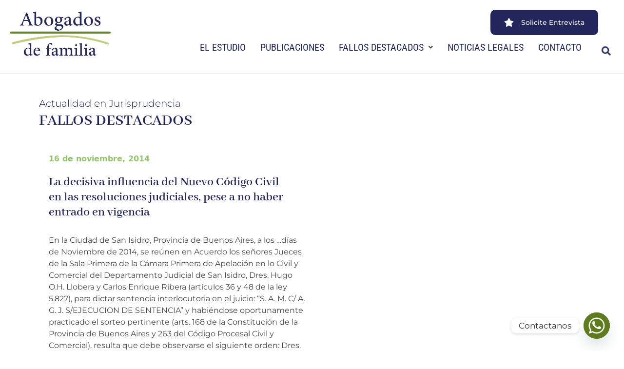

--- FILE ---
content_type: text/html; charset=UTF-8
request_url: http://www.abogadosdefamilia.com.ar/la-decisiva-influencia-del-nuevo-codigo-civil-en-las-resoluciones-judiciales-pese-no-haber-entrado-en-vigencia/
body_size: 23044
content:
<!DOCTYPE html>
<html lang="es">
<head>
	<meta charset="UTF-8" />
	<meta name="viewport" content="width=device-width, initial-scale=1" />
	<link rel="profile" href="http://gmpg.org/xfn/11" />
	<link rel="pingback" href="http://www.abogadosdefamilia.com.ar/xmlrpc.php" />
	<title>La decisiva influencia del Nuevo Código Civil en las resoluciones judiciales, pese a no haber entrado en vigencia &#8211; Abogados de Familia</title>
<meta name='robots' content='max-image-preview:large' />
<link rel="alternate" type="application/rss+xml" title="Abogados de Familia &raquo; Feed" href="https://www.abogadosdefamilia.com.ar/feed/" />
<link rel="alternate" type="application/rss+xml" title="Abogados de Familia &raquo; Feed de los comentarios" href="https://www.abogadosdefamilia.com.ar/comments/feed/" />
<link rel="alternate" type="application/rss+xml" title="Abogados de Familia &raquo; Comentario La decisiva influencia del Nuevo Código Civil en las resoluciones judiciales, pese a no haber entrado en vigencia del feed" href="https://www.abogadosdefamilia.com.ar/la-decisiva-influencia-del-nuevo-codigo-civil-en-las-resoluciones-judiciales-pese-no-haber-entrado-en-vigencia/feed/" />
<link rel="alternate" title="oEmbed (JSON)" type="application/json+oembed" href="https://www.abogadosdefamilia.com.ar/wp-json/oembed/1.0/embed?url=https%3A%2F%2Fwww.abogadosdefamilia.com.ar%2Fla-decisiva-influencia-del-nuevo-codigo-civil-en-las-resoluciones-judiciales-pese-no-haber-entrado-en-vigencia%2F" />
<link rel="alternate" title="oEmbed (XML)" type="text/xml+oembed" href="https://www.abogadosdefamilia.com.ar/wp-json/oembed/1.0/embed?url=https%3A%2F%2Fwww.abogadosdefamilia.com.ar%2Fla-decisiva-influencia-del-nuevo-codigo-civil-en-las-resoluciones-judiciales-pese-no-haber-entrado-en-vigencia%2F&#038;format=xml" />
<style id='wp-img-auto-sizes-contain-inline-css'>
img:is([sizes=auto i],[sizes^="auto," i]){contain-intrinsic-size:3000px 1500px}
/*# sourceURL=wp-img-auto-sizes-contain-inline-css */
</style>
<link rel='stylesheet' id='hfe-widgets-style-css' href='http://www.abogadosdefamilia.com.ar/wp-content/plugins/header-footer-elementor/inc/widgets-css/frontend.css?ver=2.8.1' media='all' />
<style id='wp-emoji-styles-inline-css'>

	img.wp-smiley, img.emoji {
		display: inline !important;
		border: none !important;
		box-shadow: none !important;
		height: 1em !important;
		width: 1em !important;
		margin: 0 0.07em !important;
		vertical-align: -0.1em !important;
		background: none !important;
		padding: 0 !important;
	}
/*# sourceURL=wp-emoji-styles-inline-css */
</style>
<link rel='stylesheet' id='wp-block-library-css' href='http://www.abogadosdefamilia.com.ar/wp-includes/css/dist/block-library/style.min.css?ver=6.9' media='all' />
<style id='global-styles-inline-css'>
:root{--wp--preset--aspect-ratio--square: 1;--wp--preset--aspect-ratio--4-3: 4/3;--wp--preset--aspect-ratio--3-4: 3/4;--wp--preset--aspect-ratio--3-2: 3/2;--wp--preset--aspect-ratio--2-3: 2/3;--wp--preset--aspect-ratio--16-9: 16/9;--wp--preset--aspect-ratio--9-16: 9/16;--wp--preset--color--black: #000000;--wp--preset--color--cyan-bluish-gray: #abb8c3;--wp--preset--color--white: #ffffff;--wp--preset--color--pale-pink: #f78da7;--wp--preset--color--vivid-red: #cf2e2e;--wp--preset--color--luminous-vivid-orange: #ff6900;--wp--preset--color--luminous-vivid-amber: #fcb900;--wp--preset--color--light-green-cyan: #7bdcb5;--wp--preset--color--vivid-green-cyan: #00d084;--wp--preset--color--pale-cyan-blue: #8ed1fc;--wp--preset--color--vivid-cyan-blue: #0693e3;--wp--preset--color--vivid-purple: #9b51e0;--wp--preset--gradient--vivid-cyan-blue-to-vivid-purple: linear-gradient(135deg,rgb(6,147,227) 0%,rgb(155,81,224) 100%);--wp--preset--gradient--light-green-cyan-to-vivid-green-cyan: linear-gradient(135deg,rgb(122,220,180) 0%,rgb(0,208,130) 100%);--wp--preset--gradient--luminous-vivid-amber-to-luminous-vivid-orange: linear-gradient(135deg,rgb(252,185,0) 0%,rgb(255,105,0) 100%);--wp--preset--gradient--luminous-vivid-orange-to-vivid-red: linear-gradient(135deg,rgb(255,105,0) 0%,rgb(207,46,46) 100%);--wp--preset--gradient--very-light-gray-to-cyan-bluish-gray: linear-gradient(135deg,rgb(238,238,238) 0%,rgb(169,184,195) 100%);--wp--preset--gradient--cool-to-warm-spectrum: linear-gradient(135deg,rgb(74,234,220) 0%,rgb(151,120,209) 20%,rgb(207,42,186) 40%,rgb(238,44,130) 60%,rgb(251,105,98) 80%,rgb(254,248,76) 100%);--wp--preset--gradient--blush-light-purple: linear-gradient(135deg,rgb(255,206,236) 0%,rgb(152,150,240) 100%);--wp--preset--gradient--blush-bordeaux: linear-gradient(135deg,rgb(254,205,165) 0%,rgb(254,45,45) 50%,rgb(107,0,62) 100%);--wp--preset--gradient--luminous-dusk: linear-gradient(135deg,rgb(255,203,112) 0%,rgb(199,81,192) 50%,rgb(65,88,208) 100%);--wp--preset--gradient--pale-ocean: linear-gradient(135deg,rgb(255,245,203) 0%,rgb(182,227,212) 50%,rgb(51,167,181) 100%);--wp--preset--gradient--electric-grass: linear-gradient(135deg,rgb(202,248,128) 0%,rgb(113,206,126) 100%);--wp--preset--gradient--midnight: linear-gradient(135deg,rgb(2,3,129) 0%,rgb(40,116,252) 100%);--wp--preset--font-size--small: 13px;--wp--preset--font-size--medium: 20px;--wp--preset--font-size--large: 36px;--wp--preset--font-size--x-large: 42px;--wp--preset--spacing--20: 0.44rem;--wp--preset--spacing--30: 0.67rem;--wp--preset--spacing--40: 1rem;--wp--preset--spacing--50: 1.5rem;--wp--preset--spacing--60: 2.25rem;--wp--preset--spacing--70: 3.38rem;--wp--preset--spacing--80: 5.06rem;--wp--preset--shadow--natural: 6px 6px 9px rgba(0, 0, 0, 0.2);--wp--preset--shadow--deep: 12px 12px 50px rgba(0, 0, 0, 0.4);--wp--preset--shadow--sharp: 6px 6px 0px rgba(0, 0, 0, 0.2);--wp--preset--shadow--outlined: 6px 6px 0px -3px rgb(255, 255, 255), 6px 6px rgb(0, 0, 0);--wp--preset--shadow--crisp: 6px 6px 0px rgb(0, 0, 0);}:root { --wp--style--global--content-size: 800px;--wp--style--global--wide-size: 1200px; }:where(body) { margin: 0; }.wp-site-blocks > .alignleft { float: left; margin-right: 2em; }.wp-site-blocks > .alignright { float: right; margin-left: 2em; }.wp-site-blocks > .aligncenter { justify-content: center; margin-left: auto; margin-right: auto; }:where(.wp-site-blocks) > * { margin-block-start: 24px; margin-block-end: 0; }:where(.wp-site-blocks) > :first-child { margin-block-start: 0; }:where(.wp-site-blocks) > :last-child { margin-block-end: 0; }:root { --wp--style--block-gap: 24px; }:root :where(.is-layout-flow) > :first-child{margin-block-start: 0;}:root :where(.is-layout-flow) > :last-child{margin-block-end: 0;}:root :where(.is-layout-flow) > *{margin-block-start: 24px;margin-block-end: 0;}:root :where(.is-layout-constrained) > :first-child{margin-block-start: 0;}:root :where(.is-layout-constrained) > :last-child{margin-block-end: 0;}:root :where(.is-layout-constrained) > *{margin-block-start: 24px;margin-block-end: 0;}:root :where(.is-layout-flex){gap: 24px;}:root :where(.is-layout-grid){gap: 24px;}.is-layout-flow > .alignleft{float: left;margin-inline-start: 0;margin-inline-end: 2em;}.is-layout-flow > .alignright{float: right;margin-inline-start: 2em;margin-inline-end: 0;}.is-layout-flow > .aligncenter{margin-left: auto !important;margin-right: auto !important;}.is-layout-constrained > .alignleft{float: left;margin-inline-start: 0;margin-inline-end: 2em;}.is-layout-constrained > .alignright{float: right;margin-inline-start: 2em;margin-inline-end: 0;}.is-layout-constrained > .aligncenter{margin-left: auto !important;margin-right: auto !important;}.is-layout-constrained > :where(:not(.alignleft):not(.alignright):not(.alignfull)){max-width: var(--wp--style--global--content-size);margin-left: auto !important;margin-right: auto !important;}.is-layout-constrained > .alignwide{max-width: var(--wp--style--global--wide-size);}body .is-layout-flex{display: flex;}.is-layout-flex{flex-wrap: wrap;align-items: center;}.is-layout-flex > :is(*, div){margin: 0;}body .is-layout-grid{display: grid;}.is-layout-grid > :is(*, div){margin: 0;}body{padding-top: 0px;padding-right: 0px;padding-bottom: 0px;padding-left: 0px;}a:where(:not(.wp-element-button)){text-decoration: underline;}:root :where(.wp-element-button, .wp-block-button__link){background-color: #32373c;border-width: 0;color: #fff;font-family: inherit;font-size: inherit;font-style: inherit;font-weight: inherit;letter-spacing: inherit;line-height: inherit;padding-top: calc(0.667em + 2px);padding-right: calc(1.333em + 2px);padding-bottom: calc(0.667em + 2px);padding-left: calc(1.333em + 2px);text-decoration: none;text-transform: inherit;}.has-black-color{color: var(--wp--preset--color--black) !important;}.has-cyan-bluish-gray-color{color: var(--wp--preset--color--cyan-bluish-gray) !important;}.has-white-color{color: var(--wp--preset--color--white) !important;}.has-pale-pink-color{color: var(--wp--preset--color--pale-pink) !important;}.has-vivid-red-color{color: var(--wp--preset--color--vivid-red) !important;}.has-luminous-vivid-orange-color{color: var(--wp--preset--color--luminous-vivid-orange) !important;}.has-luminous-vivid-amber-color{color: var(--wp--preset--color--luminous-vivid-amber) !important;}.has-light-green-cyan-color{color: var(--wp--preset--color--light-green-cyan) !important;}.has-vivid-green-cyan-color{color: var(--wp--preset--color--vivid-green-cyan) !important;}.has-pale-cyan-blue-color{color: var(--wp--preset--color--pale-cyan-blue) !important;}.has-vivid-cyan-blue-color{color: var(--wp--preset--color--vivid-cyan-blue) !important;}.has-vivid-purple-color{color: var(--wp--preset--color--vivid-purple) !important;}.has-black-background-color{background-color: var(--wp--preset--color--black) !important;}.has-cyan-bluish-gray-background-color{background-color: var(--wp--preset--color--cyan-bluish-gray) !important;}.has-white-background-color{background-color: var(--wp--preset--color--white) !important;}.has-pale-pink-background-color{background-color: var(--wp--preset--color--pale-pink) !important;}.has-vivid-red-background-color{background-color: var(--wp--preset--color--vivid-red) !important;}.has-luminous-vivid-orange-background-color{background-color: var(--wp--preset--color--luminous-vivid-orange) !important;}.has-luminous-vivid-amber-background-color{background-color: var(--wp--preset--color--luminous-vivid-amber) !important;}.has-light-green-cyan-background-color{background-color: var(--wp--preset--color--light-green-cyan) !important;}.has-vivid-green-cyan-background-color{background-color: var(--wp--preset--color--vivid-green-cyan) !important;}.has-pale-cyan-blue-background-color{background-color: var(--wp--preset--color--pale-cyan-blue) !important;}.has-vivid-cyan-blue-background-color{background-color: var(--wp--preset--color--vivid-cyan-blue) !important;}.has-vivid-purple-background-color{background-color: var(--wp--preset--color--vivid-purple) !important;}.has-black-border-color{border-color: var(--wp--preset--color--black) !important;}.has-cyan-bluish-gray-border-color{border-color: var(--wp--preset--color--cyan-bluish-gray) !important;}.has-white-border-color{border-color: var(--wp--preset--color--white) !important;}.has-pale-pink-border-color{border-color: var(--wp--preset--color--pale-pink) !important;}.has-vivid-red-border-color{border-color: var(--wp--preset--color--vivid-red) !important;}.has-luminous-vivid-orange-border-color{border-color: var(--wp--preset--color--luminous-vivid-orange) !important;}.has-luminous-vivid-amber-border-color{border-color: var(--wp--preset--color--luminous-vivid-amber) !important;}.has-light-green-cyan-border-color{border-color: var(--wp--preset--color--light-green-cyan) !important;}.has-vivid-green-cyan-border-color{border-color: var(--wp--preset--color--vivid-green-cyan) !important;}.has-pale-cyan-blue-border-color{border-color: var(--wp--preset--color--pale-cyan-blue) !important;}.has-vivid-cyan-blue-border-color{border-color: var(--wp--preset--color--vivid-cyan-blue) !important;}.has-vivid-purple-border-color{border-color: var(--wp--preset--color--vivid-purple) !important;}.has-vivid-cyan-blue-to-vivid-purple-gradient-background{background: var(--wp--preset--gradient--vivid-cyan-blue-to-vivid-purple) !important;}.has-light-green-cyan-to-vivid-green-cyan-gradient-background{background: var(--wp--preset--gradient--light-green-cyan-to-vivid-green-cyan) !important;}.has-luminous-vivid-amber-to-luminous-vivid-orange-gradient-background{background: var(--wp--preset--gradient--luminous-vivid-amber-to-luminous-vivid-orange) !important;}.has-luminous-vivid-orange-to-vivid-red-gradient-background{background: var(--wp--preset--gradient--luminous-vivid-orange-to-vivid-red) !important;}.has-very-light-gray-to-cyan-bluish-gray-gradient-background{background: var(--wp--preset--gradient--very-light-gray-to-cyan-bluish-gray) !important;}.has-cool-to-warm-spectrum-gradient-background{background: var(--wp--preset--gradient--cool-to-warm-spectrum) !important;}.has-blush-light-purple-gradient-background{background: var(--wp--preset--gradient--blush-light-purple) !important;}.has-blush-bordeaux-gradient-background{background: var(--wp--preset--gradient--blush-bordeaux) !important;}.has-luminous-dusk-gradient-background{background: var(--wp--preset--gradient--luminous-dusk) !important;}.has-pale-ocean-gradient-background{background: var(--wp--preset--gradient--pale-ocean) !important;}.has-electric-grass-gradient-background{background: var(--wp--preset--gradient--electric-grass) !important;}.has-midnight-gradient-background{background: var(--wp--preset--gradient--midnight) !important;}.has-small-font-size{font-size: var(--wp--preset--font-size--small) !important;}.has-medium-font-size{font-size: var(--wp--preset--font-size--medium) !important;}.has-large-font-size{font-size: var(--wp--preset--font-size--large) !important;}.has-x-large-font-size{font-size: var(--wp--preset--font-size--x-large) !important;}
:root :where(.wp-block-pullquote){font-size: 1.5em;line-height: 1.6;}
/*# sourceURL=global-styles-inline-css */
</style>
<link rel='stylesheet' id='ivory-search-styles-css' href='http://www.abogadosdefamilia.com.ar/wp-content/plugins/add-search-to-menu/public/css/ivory-search.min.css?ver=5.5.13' media='all' />
<link rel='stylesheet' id='hfe-style-css' href='http://www.abogadosdefamilia.com.ar/wp-content/plugins/header-footer-elementor/assets/css/header-footer-elementor.css?ver=2.8.1' media='all' />
<link rel='stylesheet' id='elementor-icons-css' href='http://www.abogadosdefamilia.com.ar/wp-content/plugins/elementor/assets/lib/eicons/css/elementor-icons.min.css?ver=5.46.0' media='all' />
<link rel='stylesheet' id='elementor-frontend-css' href='http://www.abogadosdefamilia.com.ar/wp-content/plugins/elementor/assets/css/frontend.min.css?ver=3.34.2' media='all' />
<link rel='stylesheet' id='elementor-post-9005-css' href='http://www.abogadosdefamilia.com.ar/wp-content/uploads/elementor/css/post-9005.css?ver=1768930351' media='all' />
<link rel='stylesheet' id='pafe-9307-css' href='http://www.abogadosdefamilia.com.ar/wp-content/uploads/premium-addons-elementor/pafe-9307.css?ver=1416140020' media='all' />
<link rel='stylesheet' id='elementor-post-9307-css' href='http://www.abogadosdefamilia.com.ar/wp-content/uploads/elementor/css/post-9307.css?ver=1768930351' media='all' />
<link rel='stylesheet' id='elementor-post-9022-css' href='http://www.abogadosdefamilia.com.ar/wp-content/uploads/elementor/css/post-9022.css?ver=1768930352' media='all' />
<link rel='stylesheet' id='hello-elementor-css' href='http://www.abogadosdefamilia.com.ar/wp-content/themes/hello-elementor/assets/css/reset.css?ver=3.4.5' media='all' />
<link rel='stylesheet' id='hello-elementor-theme-style-css' href='http://www.abogadosdefamilia.com.ar/wp-content/themes/hello-elementor/assets/css/theme.css?ver=3.4.5' media='all' />
<link rel='stylesheet' id='hello-elementor-header-footer-css' href='http://www.abogadosdefamilia.com.ar/wp-content/themes/hello-elementor/assets/css/header-footer.css?ver=3.4.5' media='all' />
<link rel='stylesheet' id='chaty-front-css-css' href='http://www.abogadosdefamilia.com.ar/wp-content/plugins/chaty/css/chaty-front.min.css?ver=3.5.11720451262' media='all' />
<link rel='stylesheet' id='hfe-elementor-icons-css' href='http://www.abogadosdefamilia.com.ar/wp-content/plugins/elementor/assets/lib/eicons/css/elementor-icons.min.css?ver=5.34.0' media='all' />
<link rel='stylesheet' id='hfe-icons-list-css' href='http://www.abogadosdefamilia.com.ar/wp-content/plugins/elementor/assets/css/widget-icon-list.min.css?ver=3.24.3' media='all' />
<link rel='stylesheet' id='hfe-social-icons-css' href='http://www.abogadosdefamilia.com.ar/wp-content/plugins/elementor/assets/css/widget-social-icons.min.css?ver=3.24.0' media='all' />
<link rel='stylesheet' id='hfe-social-share-icons-brands-css' href='http://www.abogadosdefamilia.com.ar/wp-content/plugins/elementor/assets/lib/font-awesome/css/brands.css?ver=5.15.3' media='all' />
<link rel='stylesheet' id='hfe-social-share-icons-fontawesome-css' href='http://www.abogadosdefamilia.com.ar/wp-content/plugins/elementor/assets/lib/font-awesome/css/fontawesome.css?ver=5.15.3' media='all' />
<link rel='stylesheet' id='hfe-nav-menu-icons-css' href='http://www.abogadosdefamilia.com.ar/wp-content/plugins/elementor/assets/lib/font-awesome/css/solid.css?ver=5.15.3' media='all' />
<link rel='stylesheet' id='hello-elementor-child-style-css' href='http://www.abogadosdefamilia.com.ar/wp-content/themes/hello-theme-child-master/style.css?ver=2.0.0' media='all' />
<link rel='stylesheet' id='elementor-gf-local-abhayalibre-css' href='http://www.abogadosdefamilia.com.ar/wp-content/uploads/elementor/google-fonts/css/abhayalibre.css?ver=1747327279' media='all' />
<link rel='stylesheet' id='elementor-gf-local-robotoslab-css' href='http://www.abogadosdefamilia.com.ar/wp-content/uploads/elementor/google-fonts/css/robotoslab.css?ver=1747327298' media='all' />
<link rel='stylesheet' id='elementor-gf-local-montserrat-css' href='http://www.abogadosdefamilia.com.ar/wp-content/uploads/elementor/google-fonts/css/montserrat.css?ver=1747327360' media='all' />
<link rel='stylesheet' id='elementor-gf-local-roboto-css' href='http://www.abogadosdefamilia.com.ar/wp-content/uploads/elementor/google-fonts/css/roboto.css?ver=1747327530' media='all' />
<link rel='stylesheet' id='elementor-gf-local-robotocondensed-css' href='http://www.abogadosdefamilia.com.ar/wp-content/uploads/elementor/google-fonts/css/robotocondensed.css?ver=1747327577' media='all' />
<link rel='stylesheet' id='elementor-icons-shared-0-css' href='http://www.abogadosdefamilia.com.ar/wp-content/plugins/elementor/assets/lib/font-awesome/css/fontawesome.min.css?ver=5.15.3' media='all' />
<link rel='stylesheet' id='elementor-icons-fa-solid-css' href='http://www.abogadosdefamilia.com.ar/wp-content/plugins/elementor/assets/lib/font-awesome/css/solid.min.css?ver=5.15.3' media='all' />
<link rel='stylesheet' id='elementor-icons-fa-regular-css' href='http://www.abogadosdefamilia.com.ar/wp-content/plugins/elementor/assets/lib/font-awesome/css/regular.min.css?ver=5.15.3' media='all' />
<link rel='stylesheet' id='elementor-icons-fa-brands-css' href='http://www.abogadosdefamilia.com.ar/wp-content/plugins/elementor/assets/lib/font-awesome/css/brands.min.css?ver=5.15.3' media='all' />
<script src="http://www.abogadosdefamilia.com.ar/wp-includes/js/jquery/jquery.min.js?ver=3.7.1" id="jquery-core-js"></script>
<script src="http://www.abogadosdefamilia.com.ar/wp-includes/js/jquery/jquery-migrate.min.js?ver=3.4.1" id="jquery-migrate-js"></script>
<script id="jquery-js-after">
!function($){"use strict";$(document).ready(function(){$(this).scrollTop()>100&&$(".hfe-scroll-to-top-wrap").removeClass("hfe-scroll-to-top-hide"),$(window).scroll(function(){$(this).scrollTop()<100?$(".hfe-scroll-to-top-wrap").fadeOut(300):$(".hfe-scroll-to-top-wrap").fadeIn(300)}),$(".hfe-scroll-to-top-wrap").on("click",function(){$("html, body").animate({scrollTop:0},300);return!1})})}(jQuery);
!function($){'use strict';$(document).ready(function(){var bar=$('.hfe-reading-progress-bar');if(!bar.length)return;$(window).on('scroll',function(){var s=$(window).scrollTop(),d=$(document).height()-$(window).height(),p=d? s/d*100:0;bar.css('width',p+'%')});});}(jQuery);
//# sourceURL=jquery-js-after
</script>
<link rel="https://api.w.org/" href="https://www.abogadosdefamilia.com.ar/wp-json/" /><link rel="alternate" title="JSON" type="application/json" href="https://www.abogadosdefamilia.com.ar/wp-json/wp/v2/posts/254" /><link rel="EditURI" type="application/rsd+xml" title="RSD" href="https://www.abogadosdefamilia.com.ar/xmlrpc.php?rsd" />
<meta name="generator" content="WordPress 6.9" />
<link rel="canonical" href="https://www.abogadosdefamilia.com.ar/la-decisiva-influencia-del-nuevo-codigo-civil-en-las-resoluciones-judiciales-pese-no-haber-entrado-en-vigencia/" />
<link rel='shortlink' href='https://www.abogadosdefamilia.com.ar/?p=254' />
<meta name="generator" content="Elementor 3.34.2; features: additional_custom_breakpoints; settings: css_print_method-external, google_font-enabled, font_display-swap">
			<style>
				.e-con.e-parent:nth-of-type(n+4):not(.e-lazyloaded):not(.e-no-lazyload),
				.e-con.e-parent:nth-of-type(n+4):not(.e-lazyloaded):not(.e-no-lazyload) * {
					background-image: none !important;
				}
				@media screen and (max-height: 1024px) {
					.e-con.e-parent:nth-of-type(n+3):not(.e-lazyloaded):not(.e-no-lazyload),
					.e-con.e-parent:nth-of-type(n+3):not(.e-lazyloaded):not(.e-no-lazyload) * {
						background-image: none !important;
					}
				}
				@media screen and (max-height: 640px) {
					.e-con.e-parent:nth-of-type(n+2):not(.e-lazyloaded):not(.e-no-lazyload),
					.e-con.e-parent:nth-of-type(n+2):not(.e-lazyloaded):not(.e-no-lazyload) * {
						background-image: none !important;
					}
				}
			</style>
			<link rel="icon" href="https://www.abogadosdefamilia.com.ar/wp-content/uploads/cropped-LogoAbogados.jpg" sizes="32x32" />
<link rel="icon" href="https://www.abogadosdefamilia.com.ar/wp-content/uploads/cropped-LogoAbogados.jpg" sizes="192x192" />
<link rel="apple-touch-icon" href="https://www.abogadosdefamilia.com.ar/wp-content/uploads/cropped-LogoAbogados.jpg" />
<meta name="msapplication-TileImage" content="https://www.abogadosdefamilia.com.ar/wp-content/uploads/cropped-LogoAbogados.jpg" />
<style type="text/css" media="screen">.is-menu path.search-icon-path { fill: #81d742;}body .popup-search-close:after, body .search-close:after { border-color: #81d742;}body .popup-search-close:before, body .search-close:before { border-color: #81d742;}</style>			<style type="text/css">
					</style>
		</head>

<body class="wp-singular post-template-default single single-post postid-254 single-format-standard wp-custom-logo wp-embed-responsive wp-theme-hello-elementor wp-child-theme-hello-theme-child-master hello-elementor ehf-header ehf-footer ehf-template-hello-elementor ehf-stylesheet-hello-theme-child-master hello-elementor-default elementor-default elementor-kit-9005">
<div id="page" class="hfeed site">

		<header id="masthead" itemscope="itemscope" itemtype="https://schema.org/WPHeader">
			<p class="main-title bhf-hidden" itemprop="headline"><a href="https://www.abogadosdefamilia.com.ar" title="Abogados de Familia" rel="home">Abogados de Familia</a></p>
					<div data-elementor-type="wp-post" data-elementor-id="9307" class="elementor elementor-9307">
				<div class="elementor-element elementor-element-6f46728 e-con-full e-flex e-con e-parent" data-id="6f46728" data-element_type="container" id="header" data-settings="{&quot;background_background&quot;:&quot;classic&quot;}">
		<div class="elementor-element elementor-element-ab59b57 e-con-full e-flex e-con e-child" data-id="ab59b57" data-element_type="container">
				<div class="elementor-element elementor-element-82c326f elementor-widget elementor-widget-image" data-id="82c326f" data-element_type="widget" id="logoHeader" data-widget_type="image.default">
				<div class="elementor-widget-container">
																<a href="/index.php">
							<img src="https://www.abogadosdefamilia.com.ar/wp-content/uploads/Logo_ABV_color-1.png" title="Logo_ABV_color" alt="Logo_ABV_color" loading="lazy" />								</a>
															</div>
				</div>
				</div>
		<div class="elementor-element elementor-element-b2c29ce e-con-full e-flex e-con e-child" data-id="b2c29ce" data-element_type="container" id="botSearch">
		<div class="elementor-element elementor-element-0c1119c e-flex e-con-boxed e-con e-child" data-id="0c1119c" data-element_type="container">
					<div class="e-con-inner">
				<div class="elementor-element elementor-element-c6683e6 elementor-widget__width-initial premium-modal-dismissible-yes elementor-widget elementor-widget-premium-addon-modal-box" data-id="c6683e6" data-element_type="widget" id="botEntrevista" data-settings="{&quot;premium_modal_box_animation&quot;:&quot;fadeInDown&quot;}" data-widget_type="premium-addon-modal-box.default">
				<div class="elementor-widget-container">
					
		<div class="premium-modal-box-container" data-settings="{&quot;trigger&quot;:&quot;button&quot;,&quot;show_on_exit&quot;:false}">
			<div class="premium-modal-trigger-container">
									<button data-toggle="premium-modal" data-target="#premium-modal-c6683e6" type="button" class="premium-modal-trigger-btn premium-btn-lg premium-button-none " data-text="Solicite Entrevista">

						<svg class="svg-inline--fas-fa-star premium-svg-nodraw" aria-hidden='true' xmlns='http://www.w3.org/2000/svg' viewBox='0 0 576 512'><path d="M259.3 17.8L194 150.2 47.9 171.5c-26.2 3.8-36.7 36.1-17.7 54.6l105.7 103-25 145.5c-4.5 26.3 23.2 46 46.4 33.7L288 439.6l130.7 68.7c23.2 12.2 50.9-7.4 46.4-33.7l-25-145.5 105.7-103c19-18.5 8.5-50.8-17.7-54.6L382 150.2 316.7 17.8c-11.7-23.6-45.6-23.9-57.4 0z"></path></svg>
						<div class="premium-button-text-icon-wrapper">
							<span>Solicite Entrevista</span>
						</div>

						
						
						
					</button>
							</div>

			<div id="premium-modal-c6683e6" class="premium-modal-box-modal"
			role="dialog"
			style="display: none"
			>
				<div class="premium-modal-box-modal-dialog" data-delay-animation="" data-modal-animation="fadeInDown animated-fast">
											<div class="premium-modal-box-modal-header">
															<h3 class="premium-modal-box-modal-title">
									Solicite Entrevista								</h3>
																						<div class="premium-modal-box-close-button-container">
									<button type="button" class="premium-modal-box-modal-close" data-dismiss="premium-modal">&times;</button>
								</div>
													</div>
										<div class="premium-modal-box-modal-body">
						<style>.elementor-9511 .elementor-element.elementor-element-0501c9e{--display:flex;--flex-direction:column;--container-widget-width:100%;--container-widget-height:initial;--container-widget-flex-grow:0;--container-widget-align-self:initial;--flex-wrap-mobile:wrap;--margin-top:0px;--margin-bottom:0px;--margin-left:0px;--margin-right:0px;--padding-top:0px;--padding-bottom:0px;--padding-left:0px;--padding-right:0px;}.elementor-9511 .elementor-element.elementor-element-0501c9e:not(.elementor-motion-effects-element-type-background), .elementor-9511 .elementor-element.elementor-element-0501c9e > .elementor-motion-effects-container > .elementor-motion-effects-layer{background-color:#22265ABD;}.elementor-widget-heading .elementor-heading-title{font-family:var( --e-global-typography-primary-font-family ), Sans-serif;font-weight:var( --e-global-typography-primary-font-weight );color:var( --e-global-color-primary );}.elementor-9511 .elementor-element.elementor-element-2ff3e9c > .elementor-widget-container{margin:20px 20px 0px 20px;padding:0px 0px 0px 0px;}.elementor-9511 .elementor-element.elementor-element-2ff3e9c{text-align:center;}.elementor-9511 .elementor-element.elementor-element-2ff3e9c .elementor-heading-title{color:var( --e-global-color-494b0b7 );}.elementor-9511 .elementor-element.elementor-element-eb5315a > .elementor-widget-container{margin:0px 20px 20px 20px;padding:0px 20px 20px 20px;}@media(min-width:768px){.elementor-9511 .elementor-element.elementor-element-0501c9e{--content-width:100%;}}</style>		<div data-elementor-type="container" data-elementor-id="9511" class="elementor elementor-9511">
				<div class="elementor-element elementor-element-0501c9e e-flex e-con-boxed e-con e-parent" data-id="0501c9e" data-element_type="container" id="formHeader" data-settings="{&quot;background_background&quot;:&quot;classic&quot;}">
					<div class="e-con-inner">
				<div class="elementor-element elementor-element-2ff3e9c elementor-widget elementor-widget-heading" data-id="2ff3e9c" data-element_type="widget" data-widget_type="heading.default">
				<div class="elementor-widget-container">
					<h4 class="elementor-heading-title elementor-size-default">Complete el formulario para solicitar una entrevista virtual o presencial</h4>				</div>
				</div>
				<div class="elementor-element elementor-element-eb5315a elementor-widget elementor-widget-wpforms" data-id="eb5315a" data-element_type="widget" data-widget_type="wpforms.default">
				<div class="elementor-widget-container">
					<style id="wpforms-css-vars-elementor-widget-eb5315a">
				.elementor-widget-wpforms.elementor-element-eb5315a {
				--wpforms-field-border-color: #22265A;
--wpforms-field-border-color-spare: #22265A;
--wpforms-field-text-color: #54595F;
--wpforms-button-background-color: #22265A;
--wpforms-label-color: #FFFFFF;
--wpforms-label-error-color: #93C66C;
--wpforms-field-size-input-height: 50px;
--wpforms-field-size-input-spacing: 20px;
--wpforms-field-size-font-size: 18px;
--wpforms-field-size-line-height: 21px;
--wpforms-field-size-padding-h: 14px;
--wpforms-field-size-checkbox-size: 18px;
--wpforms-field-size-sublabel-spacing: 10px;
--wpforms-field-size-icon-size: 1.25;
--wpforms-button-size-font-size: 20px;
--wpforms-button-size-height: 48px;
--wpforms-button-size-padding-h: 20px;
--wpforms-button-size-margin-top: 15px;
			}
			</style><div class="wpforms-container wpforms-container-full formularioContacto wpforms-render-modern" id="wpforms-9143"><form id="wpforms-form-9143" class="wpforms-validate wpforms-form wpforms-ajax-form" data-formid="9143" method="post" enctype="multipart/form-data" action="/la-decisiva-influencia-del-nuevo-codigo-civil-en-las-resoluciones-judiciales-pese-no-haber-entrado-en-vigencia/" data-token="5d572aa9cfdcf008a0f9a0d10a127670" data-token-time="1768959809"><noscript class="wpforms-error-noscript">Por favor, activa JavaScript en tu navegador para completar este formulario.</noscript><div id="wpforms-error-noscript" style="display: none;">Por favor, activa JavaScript en tu navegador para completar este formulario.</div><div class="wpforms-field-container"><div id="wpforms-9143-field_2-container" class="wpforms-field wpforms-field-text wpforms-one-half wpforms-first" data-field-id="2"><label class="wpforms-field-label" for="wpforms-9143-field_2">Nombre y apellido</label><input type="text" id="wpforms-9143-field_2" class="wpforms-field-large" name="wpforms[fields][2]" aria-errormessage="wpforms-9143-field_2-error" ></div><div id="wpforms-9143-field_5-container" class="wpforms-field wpforms-field-email wpforms-one-half" data-field-id="5"><label class="wpforms-field-label" for="wpforms-9143-field_5">Correo electrónico <span class="wpforms-required-label" aria-hidden="true">*</span></label><input type="email" id="wpforms-9143-field_5" class="wpforms-field-large wpforms-field-required" name="wpforms[fields][5]" spellcheck="false" aria-errormessage="wpforms-9143-field_5-error" required></div><div id="wpforms-9143-field_6-container" class="wpforms-field wpforms-field-text wpforms-one-half wpforms-first" data-field-id="6"><label class="wpforms-field-label" for="wpforms-9143-field_6">Celular <span class="wpforms-required-label" aria-hidden="true">*</span></label><input type="text" id="wpforms-9143-field_6" class="wpforms-field-large wpforms-field-required" name="wpforms[fields][6]" aria-errormessage="wpforms-9143-field_6-error" required></div><div id="wpforms-9143-field_7-container" class="wpforms-field wpforms-field-text wpforms-one-half" data-field-id="7"><label class="wpforms-field-label" for="wpforms-9143-field_7">Tema de la consulta</label><input type="text" id="wpforms-9143-field_7" class="wpforms-field-large" name="wpforms[fields][7]" aria-errormessage="wpforms-9143-field_7-error" ></div><div id="wpforms-9143-field_8-container" class="wpforms-field wpforms-field-textarea" data-field-id="8"><label class="wpforms-field-label" for="wpforms-9143-field_8">Mensaje / consulta</label><textarea id="wpforms-9143-field_8" class="wpforms-field-large" name="wpforms[fields][8]" aria-errormessage="wpforms-9143-field_8-error" ></textarea></div></div><!-- .wpforms-field-container --><div class="wpforms-submit-container" ><input type="hidden" name="wpforms[id]" value="9143"><input type="hidden" name="page_title" value="La decisiva influencia del Nuevo Código Civil en las resoluciones judiciales, pese a no haber entrado en vigencia"><input type="hidden" name="page_url" value="https://www.abogadosdefamilia.com.ar/la-decisiva-influencia-del-nuevo-codigo-civil-en-las-resoluciones-judiciales-pese-no-haber-entrado-en-vigencia/"><input type="hidden" name="url_referer" value=""><input type="hidden" name="page_id" value="254"><input type="hidden" name="wpforms[post_id]" value="254"><button type="submit" name="wpforms[submit]" id="wpforms-submit-9143" class="wpforms-submit" data-alt-text="Enviando..." data-submit-text="Enviar" aria-live="assertive" value="wpforms-submit">Enviar</button><img src="http://www.abogadosdefamilia.com.ar/wp-content/plugins/wpforms-lite/assets/images/submit-spin.svg" class="wpforms-submit-spinner" style="display: none;" width="26" height="26" alt="Cargando"></div></form></div>  <!-- .wpforms-container -->				</div>
				</div>
					</div>
				</div>
				</div>
							</div>
									</div>
			</div>
		</div>

						</div>
				</div>
				<div class="elementor-element elementor-element-5c1a666 hfe-nav-menu__align-right hfe-nav-menu__breakpoint-mobile elementor-widget-mobile__width-inherit hfe-submenu-icon-arrow hfe-submenu-animation-none hfe-link-redirect-child elementor-widget elementor-widget-navigation-menu" data-id="5c1a666" data-element_type="widget" data-settings="{&quot;padding_horizontal_menu_item_tablet&quot;:{&quot;unit&quot;:&quot;px&quot;,&quot;size&quot;:10,&quot;sizes&quot;:[]},&quot;padding_horizontal_menu_item&quot;:{&quot;unit&quot;:&quot;px&quot;,&quot;size&quot;:15,&quot;sizes&quot;:[]},&quot;padding_horizontal_menu_item_mobile&quot;:{&quot;unit&quot;:&quot;px&quot;,&quot;size&quot;:&quot;&quot;,&quot;sizes&quot;:[]},&quot;padding_vertical_menu_item&quot;:{&quot;unit&quot;:&quot;px&quot;,&quot;size&quot;:15,&quot;sizes&quot;:[]},&quot;padding_vertical_menu_item_tablet&quot;:{&quot;unit&quot;:&quot;px&quot;,&quot;size&quot;:&quot;&quot;,&quot;sizes&quot;:[]},&quot;padding_vertical_menu_item_mobile&quot;:{&quot;unit&quot;:&quot;px&quot;,&quot;size&quot;:&quot;&quot;,&quot;sizes&quot;:[]},&quot;menu_space_between&quot;:{&quot;unit&quot;:&quot;px&quot;,&quot;size&quot;:&quot;&quot;,&quot;sizes&quot;:[]},&quot;menu_space_between_tablet&quot;:{&quot;unit&quot;:&quot;px&quot;,&quot;size&quot;:&quot;&quot;,&quot;sizes&quot;:[]},&quot;menu_space_between_mobile&quot;:{&quot;unit&quot;:&quot;px&quot;,&quot;size&quot;:&quot;&quot;,&quot;sizes&quot;:[]},&quot;menu_row_space&quot;:{&quot;unit&quot;:&quot;px&quot;,&quot;size&quot;:&quot;&quot;,&quot;sizes&quot;:[]},&quot;menu_row_space_tablet&quot;:{&quot;unit&quot;:&quot;px&quot;,&quot;size&quot;:&quot;&quot;,&quot;sizes&quot;:[]},&quot;menu_row_space_mobile&quot;:{&quot;unit&quot;:&quot;px&quot;,&quot;size&quot;:&quot;&quot;,&quot;sizes&quot;:[]},&quot;dropdown_border_radius&quot;:{&quot;unit&quot;:&quot;px&quot;,&quot;top&quot;:&quot;&quot;,&quot;right&quot;:&quot;&quot;,&quot;bottom&quot;:&quot;&quot;,&quot;left&quot;:&quot;&quot;,&quot;isLinked&quot;:true},&quot;dropdown_border_radius_tablet&quot;:{&quot;unit&quot;:&quot;px&quot;,&quot;top&quot;:&quot;&quot;,&quot;right&quot;:&quot;&quot;,&quot;bottom&quot;:&quot;&quot;,&quot;left&quot;:&quot;&quot;,&quot;isLinked&quot;:true},&quot;dropdown_border_radius_mobile&quot;:{&quot;unit&quot;:&quot;px&quot;,&quot;top&quot;:&quot;&quot;,&quot;right&quot;:&quot;&quot;,&quot;bottom&quot;:&quot;&quot;,&quot;left&quot;:&quot;&quot;,&quot;isLinked&quot;:true},&quot;width_dropdown_item&quot;:{&quot;unit&quot;:&quot;px&quot;,&quot;size&quot;:&quot;220&quot;,&quot;sizes&quot;:[]},&quot;width_dropdown_item_tablet&quot;:{&quot;unit&quot;:&quot;px&quot;,&quot;size&quot;:&quot;&quot;,&quot;sizes&quot;:[]},&quot;width_dropdown_item_mobile&quot;:{&quot;unit&quot;:&quot;px&quot;,&quot;size&quot;:&quot;&quot;,&quot;sizes&quot;:[]},&quot;padding_horizontal_dropdown_item&quot;:{&quot;unit&quot;:&quot;px&quot;,&quot;size&quot;:&quot;&quot;,&quot;sizes&quot;:[]},&quot;padding_horizontal_dropdown_item_tablet&quot;:{&quot;unit&quot;:&quot;px&quot;,&quot;size&quot;:&quot;&quot;,&quot;sizes&quot;:[]},&quot;padding_horizontal_dropdown_item_mobile&quot;:{&quot;unit&quot;:&quot;px&quot;,&quot;size&quot;:&quot;&quot;,&quot;sizes&quot;:[]},&quot;padding_vertical_dropdown_item&quot;:{&quot;unit&quot;:&quot;px&quot;,&quot;size&quot;:15,&quot;sizes&quot;:[]},&quot;padding_vertical_dropdown_item_tablet&quot;:{&quot;unit&quot;:&quot;px&quot;,&quot;size&quot;:&quot;&quot;,&quot;sizes&quot;:[]},&quot;padding_vertical_dropdown_item_mobile&quot;:{&quot;unit&quot;:&quot;px&quot;,&quot;size&quot;:&quot;&quot;,&quot;sizes&quot;:[]},&quot;distance_from_menu&quot;:{&quot;unit&quot;:&quot;px&quot;,&quot;size&quot;:&quot;&quot;,&quot;sizes&quot;:[]},&quot;distance_from_menu_tablet&quot;:{&quot;unit&quot;:&quot;px&quot;,&quot;size&quot;:&quot;&quot;,&quot;sizes&quot;:[]},&quot;distance_from_menu_mobile&quot;:{&quot;unit&quot;:&quot;px&quot;,&quot;size&quot;:&quot;&quot;,&quot;sizes&quot;:[]},&quot;toggle_size&quot;:{&quot;unit&quot;:&quot;px&quot;,&quot;size&quot;:&quot;&quot;,&quot;sizes&quot;:[]},&quot;toggle_size_tablet&quot;:{&quot;unit&quot;:&quot;px&quot;,&quot;size&quot;:&quot;&quot;,&quot;sizes&quot;:[]},&quot;toggle_size_mobile&quot;:{&quot;unit&quot;:&quot;px&quot;,&quot;size&quot;:&quot;&quot;,&quot;sizes&quot;:[]},&quot;toggle_border_width&quot;:{&quot;unit&quot;:&quot;px&quot;,&quot;size&quot;:&quot;&quot;,&quot;sizes&quot;:[]},&quot;toggle_border_width_tablet&quot;:{&quot;unit&quot;:&quot;px&quot;,&quot;size&quot;:&quot;&quot;,&quot;sizes&quot;:[]},&quot;toggle_border_width_mobile&quot;:{&quot;unit&quot;:&quot;px&quot;,&quot;size&quot;:&quot;&quot;,&quot;sizes&quot;:[]},&quot;toggle_border_radius&quot;:{&quot;unit&quot;:&quot;px&quot;,&quot;size&quot;:&quot;&quot;,&quot;sizes&quot;:[]},&quot;toggle_border_radius_tablet&quot;:{&quot;unit&quot;:&quot;px&quot;,&quot;size&quot;:&quot;&quot;,&quot;sizes&quot;:[]},&quot;toggle_border_radius_mobile&quot;:{&quot;unit&quot;:&quot;px&quot;,&quot;size&quot;:&quot;&quot;,&quot;sizes&quot;:[]}}" data-widget_type="navigation-menu.default">
				<div class="elementor-widget-container">
								<div class="hfe-nav-menu hfe-layout-horizontal hfe-nav-menu-layout horizontal hfe-pointer__none" data-layout="horizontal">
				<div role="button" class="hfe-nav-menu__toggle elementor-clickable" tabindex="0" aria-label="Alternar menú">
					<span class="screen-reader-text">Menú</span>
					<div class="hfe-nav-menu-icon">
						<i aria-hidden="true"  class="fas fa-align-justify"></i>					</div>
				</div>
				<nav class="hfe-nav-menu__layout-horizontal hfe-nav-menu__submenu-arrow" data-toggle-icon="&lt;i aria-hidden=&quot;true&quot; tabindex=&quot;0&quot; class=&quot;fas fa-align-justify&quot;&gt;&lt;/i&gt;" data-close-icon="&lt;i aria-hidden=&quot;true&quot; tabindex=&quot;0&quot; class=&quot;far fa-window-close&quot;&gt;&lt;/i&gt;" data-full-width="yes">
					<ul id="menu-1-5c1a666" class="hfe-nav-menu"><li id="menu-item-10903" class="menu-item menu-item-type-post_type menu-item-object-page parent hfe-creative-menu"><a href="https://www.abogadosdefamilia.com.ar/el-estudio-2/" class = "hfe-menu-item">El estudio</a></li>
<li id="menu-item-8064" class="menu-item menu-item-type-post_type menu-item-object-page parent hfe-creative-menu"><a href="https://www.abogadosdefamilia.com.ar/publicaciones/" class = "hfe-menu-item">Publicaciones</a></li>
<li id="menu-item-8328" class="menu-item menu-item-type-post_type menu-item-object-page menu-item-has-children parent hfe-has-submenu hfe-creative-menu"><div class="hfe-has-submenu-container" tabindex="0" role="button" aria-haspopup="true" aria-expanded="false"><a href="https://www.abogadosdefamilia.com.ar/actualidad-en-jurisprudencia/" class = "hfe-menu-item">Fallos destacados<span class='hfe-menu-toggle sub-arrow hfe-menu-child-0'><i class='fa'></i></span></a></div>
<ul class="sub-menu">
	<li id="menu-item-8734" class="menu-item menu-item-type-custom menu-item-object-custom hfe-creative-menu"><a href="/tag/divorcio/" class = "hfe-sub-menu-item">Divorcio</a></li>
	<li id="menu-item-8731" class="menu-item menu-item-type-custom menu-item-object-custom hfe-creative-menu"><a href="/tag/alimentos/" class = "hfe-sub-menu-item">Alimentos</a></li>
	<li id="menu-item-8733" class="menu-item menu-item-type-custom menu-item-object-custom hfe-creative-menu"><a href="/tag/compensacion-economica/" class = "hfe-sub-menu-item">Compensación económica</a></li>
	<li id="menu-item-8732" class="menu-item menu-item-type-custom menu-item-object-custom hfe-creative-menu"><a href="/tag/responsabilidad-parental/" class = "hfe-sub-menu-item">Responsabilidad parental</a></li>
	<li id="menu-item-8735" class="menu-item menu-item-type-custom menu-item-object-custom hfe-creative-menu"><a href="/tag/violencia-de-genero/" class = "hfe-sub-menu-item">Violencia de género</a></li>
</ul>
</li>
<li id="menu-item-9225" class="menu-item menu-item-type-post_type menu-item-object-page parent hfe-creative-menu"><a href="https://www.abogadosdefamilia.com.ar/noticias-legales/" class = "hfe-menu-item">Noticias Legales</a></li>
<li id="menu-item-8440" class="menu-item menu-item-type-post_type menu-item-object-page parent hfe-creative-menu"><a href="https://www.abogadosdefamilia.com.ar/contact/" class = "hfe-menu-item">Contacto</a></li>
</ul> 
				</nav>
			</div>
							</div>
				</div>
					</div>
				</div>
		<div class="elementor-element elementor-element-176639e e-con-full elementor-hidden-mobile e-flex e-con e-child" data-id="176639e" data-element_type="container">
				<div class="elementor-element elementor-element-81380b1 premium-modal-dismissible-yes elementor-widget elementor-widget-premium-addon-modal-box" data-id="81380b1" data-element_type="widget" data-settings="{&quot;premium_modal_box_animation&quot;:&quot;fadeInDown&quot;}" data-widget_type="premium-addon-modal-box.default">
				<div class="elementor-widget-container">
					
		<div class="premium-modal-box-container" data-settings="{&quot;trigger&quot;:&quot;image&quot;,&quot;show_on_exit&quot;:false}">
			<div class="premium-modal-trigger-container">
									<img data-toggle="premium-modal" data-target="#premium-modal-81380b1" class="premium-modal-trigger-img" src="http://www.abogadosdefamilia.com.ar/wp-content/uploads/Symbol.png" alt="Symbol">
							</div>

			<div id="premium-modal-81380b1" class="premium-modal-box-modal"
			role="dialog"
			style="display: none"
			>
				<div class="premium-modal-box-modal-dialog" data-delay-animation="" data-modal-animation="fadeInDown animated-fast">
											<div class="premium-modal-box-modal-header">
															<h3 class="premium-modal-box-modal-title">
									Buscar								</h3>
																						<div class="premium-modal-box-close-button-container">
									<button type="button" class="premium-modal-box-modal-close" data-dismiss="premium-modal">&times;</button>
								</div>
													</div>
										<div class="premium-modal-box-modal-body">
						<style>.elementor-10257 .elementor-element.elementor-element-eca5d51{--display:flex;}</style>		<div data-elementor-type="container" data-elementor-id="10257" class="elementor elementor-10257">
				<div class="elementor-element elementor-element-eca5d51 e-flex e-con-boxed e-con e-parent" data-id="eca5d51" data-element_type="container">
					<div class="e-con-inner">
				<div class="elementor-element elementor-element-63d400f elementor-widget elementor-widget-shortcode" data-id="63d400f" data-element_type="widget" data-widget_type="shortcode.default">
				<div class="elementor-widget-container">
							<div class="elementor-shortcode"><form  class="is-search-form is-form-style is-form-style-3 is-form-id-10238 " action="https://www.abogadosdefamilia.com.ar/" method="get" role="search" ><label for="is-search-input-10238"><span class="is-screen-reader-text">Buscar:</span><input  type="search" id="is-search-input-10238" name="s" value="" class="is-search-input" placeholder="buscar" autocomplete=off /></label><button type="submit" class="is-search-submit"><span class="is-screen-reader-text">Botón de búsqueda</span><span class="is-search-icon"><svg focusable="false" aria-label="Buscar" xmlns="http://www.w3.org/2000/svg" viewBox="0 0 24 24" width="24px"><path d="M15.5 14h-.79l-.28-.27C15.41 12.59 16 11.11 16 9.5 16 5.91 13.09 3 9.5 3S3 5.91 3 9.5 5.91 16 9.5 16c1.61 0 3.09-.59 4.23-1.57l.27.28v.79l5 4.99L20.49 19l-4.99-5zm-6 0C7.01 14 5 11.99 5 9.5S7.01 5 9.5 5 14 7.01 14 9.5 11.99 14 9.5 14z"></path></svg></span></button><input type="hidden" name="id" value="10238" /></form></div>
						</div>
				</div>
					</div>
				</div>
				</div>
							</div>
									</div>
			</div>
		</div>

						</div>
				</div>
				</div>
				</div>
				</div>
				</div>
				</header>

	
	<main id="content" class="detallePosts" >

		
		<div class="page-content">

			<div>

				<div class="post-tag">
					<div id="singlePost" class="container"><div class="row"><div id="singlePostFallo" class="fallos col-12 col-md-6 order-1"><h5 class="titSeccionBajada">Actualidad en Jurisprudencia</h5><h4 class="titSeccion">Fallos Destacados</h4><div id="fechaFallo">16 de noviembre, 2014</div><h3>La decisiva influencia del Nuevo Código Civil en las resoluciones judiciales, pese a no haber entrado en vigencia</h3></div><div id="textoFallo" class="col-12 col-md-6 order-3 col-md-pull-6"><p>En la Ciudad de San Isidro, Provincia de Buenos Aires, a los &#8230;días de Noviembre de 2014, se reúnen en Acuerdo los señores Jueces de la Sala Primera de la Cámara Primera de Apelación en lo Civil y Comercial del Departamento Judicial de San Isidro, Dres. Hugo O.H. Llobera y Carlos Enrique Ribera (artículos 36 y 48 de la ley 5.827), para dictar sentencia interlocutoria en el juicio: “S. A. M. C/ A. G. J. S/EJECUCION DE SENTENCIA” y habiéndose oportunamente practicado el sorteo pertinente (arts. 168 de la Constitución de la Provincia de Buenos Aires y 263 del Código Procesal Civil y Comercial), resulta que debe observarse el siguiente orden: Dres.<br />
Llobera y Ribera, resolviéndose, plantear y votar la siguiente:</p>
<p><a href="http://abogadosdefamilia.com.ar/wp-content/uploads/Sentencia-legitimacion-madre-para-reclamar-alimentos.pdf" target="_blank" rel="noopener"><strong>Documento original en formato PDF</strong>: Sentencia legitimacion madre para reclamar alimentos</a></p>
<p><strong>CUESTIÓN</strong></p>
<p>¿Corresponde modificar la resolución apelada?</p>
<p><strong>VOTACIÓN</strong><br />
A LA CUESTION PLANTEADA EL DR. LLOBERA, DIJO:</p>
<p>I. La apelación<br />
Vienen las presentes actuaciones para su conocimiento en virtud del recurso de apelación interpuesto por la actora (fs. 376), contra la<br />
providencia simple que rechazó su petición para continuar interviniendo en éste proceso de ejecución de alimentos (fs. 368 «in fine»), atento a que su hijo cumplió la mayoría de edad (354). El memorial fue presentado a fs.<br />
382/387 y contestado a fs. 390/394.</p>
<p>II. Los agravios<br />
Se agravia la parte actora de la resolución que le negó legitimación para seguir actuando en este proceso a los fines de obtener el reembolso de los gastos escolares y extracurriculares de su hijo, que fueron solventados por ella cuando estaban a cargo del demandado. Expresa que reclama el monto que surge de la liquidación practicada a fs. 267/274 por el período comprendido entre Octubre/2009 a febrero/2014. Considera que lo decidido lesiona sus derechos constitucionales de propiedad y de defensa en juicio. Alega haber contraído préstamos bancarios y familiares para que su hijo continúe con sus estudios en el colegio «R. S.» y obtenga el título secundario. Estima que obligarla a iniciar un nuevo proceso para reclamar al demandado lo debido, atentaría contra los principios de celeridad y economía procesal.<br />
Señala que se aplicó la ley en abstracto sin analizar las circunstancias del caso y las pruebas arrimadas en autos.</p>
<p>III. Los antecedentes<br />
La parte actora inició ejecución de alimentos (2/11/2011), en representación de su hijo menor de edad (fs. 6), alegando el incumplimiento del demandado en el pago de la cuota alimentaria acordada y homologada en el expediente sobre divorcio (fs. 9/10).<br />
Encontrándose el incidente en pleno trámite, luego de interpuesta la demanda (fs. 103/109 y fs. 129/130), presentada la contestación (fs. 159/164) y resueltas las excepciones opuestas (fs. 183/185), el hijo de las partes, F. Á. S., cumplió la mayoría de edad el 12/3/2014, disponiendo el Juzgado su citación a los fines de tomar intervención en autos (fs. 287).<br />
Ante ello, la actora se presentó «por derecho propio», a los fines de proseguir con el trámite del proceso de ejecución iniciado durante la minoridad de edad de su hijo, a los fines de obtener el íntegro pago de las sumas adeudadas con más los intereses y costas (fs. 310/312), el juzgado la tuvo «por presentada por derecho propio», y proveyendo su presentación corrió traslado de lo manifestado (fs. 312). Notificado el<br />
demandado por cédula (fs. 313/314) se opuso a lo solicitado por considerar que los alimentos le corresponden a su hijo y no a la madre.<br />
El 18/6/2014 A. M. S. solicita se la legitime expresamente para continuar con el trámite de las actuaciones, lo que fue rechazado por el Juzgado el 16/09/2014 (fs. 368).</p>
<p>IV. La solución<br />
La cuestión traída a esta alzada, en torno a la legitimación de la madre para ejecutar los alimentos devengados durante la minoridad, una vez que el hijo alcanzó su mayoría de edad, suscita distintas posiciones tanto en la doctrina como en jurisprudencia.<br />
Surge entonces el interrogante acerca de ¿quién es el titular del crédito contra el obligado: el hijo o el progenitor conviviente? o lo que es lo mismo ¿la madre que reclama las cuotas atrasadas debe hacerlo en representación de su hijo o por derecho propio?<br />
La Cámara Nacional de Apelaciones en lo Civil considera que la madre está legitimada para la ejecución<br />
de la deuda por las cuotas de alimentos que se devengaron durante la minoridad del hijo, subrogándose en su respectivo derecho de cobro, porque ante tal situación cabe presumir que ella -a falta de contribución del padre- anticipó lo necesario para atender a las necesidades del menor. Máxime teniendo en cuenta que cuando se trata del reclamo de prestaciones ya cumplidas, ellas han quedado incorporadas al patrimonio del<br />
acreedor que las hizo (Sumario N°20703 de la Base de Datos de la Secretaría de Jurisprudencia de la Cámara Civil)(Cam.Nac.Civ. Sala I, R.14527 en autos «B., P.C. c/ M., E.N. s/ Ejecución de Alimentos, 8/02/11)</p>
<p>(Sumario Nº 15380 de la Base de Datos de la Secretaría<br />
de Jurisprudencia de la Cámara Civil, Boletín N° 11/2003)<br />
(Cam.Nac.Civ., Sala «A», R.358848, en autos «M., C.E. c/ W., M.A. s/ Ejecución de Alimentos» del 26/11/02), coincidiendo con la postura de la recurrente.<br />
En sentido contrario se ha expedido la Cámara de Apelación en lo Civil y Comercial de Necochea que en un caso similar resolvió, que al alcanzar el menor la mayoría de edad, los créditos alimentarios pendientes, esto es, tanto los que se fueron devengando hasta el cese de la minoridad, como los posteriores, deben ser reclamados por el hijo mayor de edad por derecho propio, atento haber caducado la representación legal de su<br />
progenitora (art. 57 y 274 del Código Civil)(Ca.Civ.Com Necochea, Expte. 8665, Reg. n°71, del 6/10/2011 en autos «Ch., L.P. c/C., S. O. s/incidente de ejecución de alimentos).<br />
Parte de la doctrina, entiende, que el hijo es quien debe reclamar los alimentos devengados durante su minoridad por haber concluido la representación legal del progenitor que obró por aquél (particularmente a partir de la irrepetibilidad que consagran los artículos 371 y 376 del Código Civil), aun cuando reconoce la injusticia que ello puede significar en muchos casos (Kielmanovich, Jorge, «Derecho Procesal de Familia», 3era. edición, año 2009, editorial Abeledo Perrot, pág. 67).<br />
Ahora bien y solo como pauta de orientación, cabe tener en cuenta que el Código Civil y Comercial promulgado (B.O. N° 32.985 del 8/10/2014), en su artículo 662 reconoce amplia legitimación al progenitor que convive con el hijo que se encuentra entre los 18 a los 21 años, y con quien convive, a iniciar el juicio de alimentos, proseguir el iniciado cuando el hijo era menor de edad, administrar y disponer de la cuota, todo por<br />
derecho propio.<br />
En el caso de autos, el demandado se obligó a pagar en concepto de cuota alimentaria en favor de su hijo menor de edad, el 50% de los gastos de escolaridad y aquellos relacionados con sus actividades extracurriculares (art. 267 CC), acuerdo que fue homologado al decretarse el divorcio vincular de la partes el 4/11/2003 (fs. 9/10).</p>
<p>El 2/11/2011, A. M. S., promovió demandada de ejecución de alimentos contra el demandado por la suma de $16.971,65, afirmando que el alimentante dejó de pagar en el mes de Octubre de 2009, practicando liquidación hasta febrero de 2014, y si bien en un principio accionó<br />
en representación de su hijo, una vez que aquel alcanzó la mayoría de edad pretende se la legitime para continuar actuando en este proceso hasta cobrar la suma reclamada.<br />
El monto que se reclama es una suma de dinero equivalente a la que debió abonar para afrontar el pago de los gastos de escolaridad y extracurriculares para que su hijo, por entonces menor de edad, terminase la escuela secundaria.<br />
De manera que tratándose de necesidades del hijo de las partes, que debieron ser solventadas por la madre, el hecho de que el menor haya alcanzado la mayoría de edad, no lo torna en acreedor de los alimentos atrasados sino que dicha acreencia queda en cabeza de su madre con quien aquél convivio mientras era menor.<br />
Como mencionara tal razonamiento encuentra fundamento en la pauta orientativa del Código Civil y Comercial de la Nación en el cual se reflejan las nuevas ideas en materia de familia. Dicho cuerpo legal reconoce legitimación al progenitor que convivió con el hijo &#8211; hoy mayor de edad-, para reclamar las cuotas alimentarias atrasadas ante la presunción «iuris tantum», de que éste progenitor fue quien, necesariamente, adelantó los gastos que debían cubrirse con las cuotas no abonadas por el alimentante; ello encuentra apoyo en la convivencia con el hijo, y ante la falta de medios propios para satisfacer sus necesidades de subsistencia. Las máximas de la experiencia demuestran que haya o no juicio de alimentos en trámite, cuando uno de los progenitores no cumple es el otro quien sufraga las necesidades del menor.<br />
De manera que, aun cuando el menor haya llegado a la mayoría de edad, la madre está legitimada para reclamar los alimentos atrasados subrogándose en los derechos del hijo a la pensión fijada (art. 768 inc.2°, 771 y concs.del Código Civil), de tal manera que las sumas que<br />
corresponda abonar no ingresarán al patrimonio de aquel sino de la madre, que de este modo reembolsa los gastos efectuados en beneficio del menor que debieron ser atendidos por el padre.<br />
Por la forma en que se decide las costas de Alzada se imponen al vencido (art. 68 del C.P.C.C.).<br />
Por los motivos expuestos voto por la AFIRMATIVA.<br />
El señor Juez Dr. RIBERA por los mismos fundamentos votó por la AFIRMATIVA.<br />
Con lo que terminó el Acuerdo, dictándose la siguiente:<br />
<strong>SENTENCIA</strong><br />
Por lo expuesto en el Acuerdo que antecede, se revoca la resolución de fs. 368 y se admite la legitimación de A. M. S. para reclamar en estos obrados el pago de la cuota alimentaria desde octubre de 2009 a febrero de 2014; con costas al demandado.</p>
<p>Regístrese y devuélvase.<br />
Carlos Enrique Ribera Hugo O. H. Llobera<br />
Juez Juez<br />
Miguel L. Álvarez<br />
Secretario</p>
</div><div id="singlePostFalloCol2" class="col-12 col-md-6 order-2 col-md-pull-6" ></div></div></div>
				</div>
				
			</div>

			
	</main>


		<footer itemtype="https://schema.org/WPFooter" itemscope="itemscope" id="colophon" role="contentinfo">
			<div class='footer-width-fixer'>		<div data-elementor-type="wp-post" data-elementor-id="9022" class="elementor elementor-9022">
				<div class="elementor-element elementor-element-cb60f72 e-con-full e-flex e-con e-parent" data-id="cb60f72" data-element_type="container" id="footer" data-settings="{&quot;background_background&quot;:&quot;classic&quot;}">
		<div class="elementor-element elementor-element-c85edbd e-con-full e-flex e-con e-child" data-id="c85edbd" data-element_type="container" id="colLogo">
				<div class="elementor-element elementor-element-4a1b268 elementor-widget elementor-widget-site-logo" data-id="4a1b268" data-element_type="widget" id="logoFooter" data-settings="{&quot;align&quot;:&quot;center&quot;,&quot;width&quot;:{&quot;unit&quot;:&quot;%&quot;,&quot;size&quot;:&quot;&quot;,&quot;sizes&quot;:[]},&quot;width_tablet&quot;:{&quot;unit&quot;:&quot;%&quot;,&quot;size&quot;:&quot;&quot;,&quot;sizes&quot;:[]},&quot;width_mobile&quot;:{&quot;unit&quot;:&quot;%&quot;,&quot;size&quot;:&quot;&quot;,&quot;sizes&quot;:[]},&quot;space&quot;:{&quot;unit&quot;:&quot;%&quot;,&quot;size&quot;:&quot;&quot;,&quot;sizes&quot;:[]},&quot;space_tablet&quot;:{&quot;unit&quot;:&quot;%&quot;,&quot;size&quot;:&quot;&quot;,&quot;sizes&quot;:[]},&quot;space_mobile&quot;:{&quot;unit&quot;:&quot;%&quot;,&quot;size&quot;:&quot;&quot;,&quot;sizes&quot;:[]},&quot;image_border_radius&quot;:{&quot;unit&quot;:&quot;px&quot;,&quot;top&quot;:&quot;&quot;,&quot;right&quot;:&quot;&quot;,&quot;bottom&quot;:&quot;&quot;,&quot;left&quot;:&quot;&quot;,&quot;isLinked&quot;:true},&quot;image_border_radius_tablet&quot;:{&quot;unit&quot;:&quot;px&quot;,&quot;top&quot;:&quot;&quot;,&quot;right&quot;:&quot;&quot;,&quot;bottom&quot;:&quot;&quot;,&quot;left&quot;:&quot;&quot;,&quot;isLinked&quot;:true},&quot;image_border_radius_mobile&quot;:{&quot;unit&quot;:&quot;px&quot;,&quot;top&quot;:&quot;&quot;,&quot;right&quot;:&quot;&quot;,&quot;bottom&quot;:&quot;&quot;,&quot;left&quot;:&quot;&quot;,&quot;isLinked&quot;:true},&quot;caption_padding&quot;:{&quot;unit&quot;:&quot;px&quot;,&quot;top&quot;:&quot;&quot;,&quot;right&quot;:&quot;&quot;,&quot;bottom&quot;:&quot;&quot;,&quot;left&quot;:&quot;&quot;,&quot;isLinked&quot;:true},&quot;caption_padding_tablet&quot;:{&quot;unit&quot;:&quot;px&quot;,&quot;top&quot;:&quot;&quot;,&quot;right&quot;:&quot;&quot;,&quot;bottom&quot;:&quot;&quot;,&quot;left&quot;:&quot;&quot;,&quot;isLinked&quot;:true},&quot;caption_padding_mobile&quot;:{&quot;unit&quot;:&quot;px&quot;,&quot;top&quot;:&quot;&quot;,&quot;right&quot;:&quot;&quot;,&quot;bottom&quot;:&quot;&quot;,&quot;left&quot;:&quot;&quot;,&quot;isLinked&quot;:true},&quot;caption_space&quot;:{&quot;unit&quot;:&quot;px&quot;,&quot;size&quot;:0,&quot;sizes&quot;:[]},&quot;caption_space_tablet&quot;:{&quot;unit&quot;:&quot;px&quot;,&quot;size&quot;:&quot;&quot;,&quot;sizes&quot;:[]},&quot;caption_space_mobile&quot;:{&quot;unit&quot;:&quot;px&quot;,&quot;size&quot;:&quot;&quot;,&quot;sizes&quot;:[]}}" data-widget_type="site-logo.default">
				<div class="elementor-widget-container">
							<div class="hfe-site-logo">
													<a data-elementor-open-lightbox=""  class='elementor-clickable' href="https://www.abogadosdefamilia.com.ar">
							<div class="hfe-site-logo-set">           
				<div class="hfe-site-logo-container">
									<img class="hfe-site-logo-img elementor-animation-"  src="https://www.abogadosdefamilia.com.ar/wp-content/uploads/logo_blanco_400.png" alt="logo_blanco_400"/>
				</div>
			</div>
							</a>
						</div>  
							</div>
				</div>
				<div class="elementor-element elementor-element-fbcbb21 elementor-widget elementor-widget-text-editor" data-id="fbcbb21" data-element_type="widget" data-widget_type="text-editor.default">
				<div class="elementor-widget-container">
									<p>Estudio A. Beccar Varela</p>								</div>
				</div>
				<div class="elementor-element elementor-element-0084e8c elementor-widget elementor-widget-text-editor" data-id="0084e8c" data-element_type="widget" data-widget_type="text-editor.default">
				<div class="elementor-widget-container">
									<p><a href="mailto:contacto@abogadosdefamilia.com.ar">contacto@abogadosdefamilia.com.ar</a></p>								</div>
				</div>
		<div class="elementor-element elementor-element-d6e22ad e-con-full e-flex e-con e-child" data-id="d6e22ad" data-element_type="container">
				<div class="elementor-element elementor-element-46db445 elementor-view-default elementor-widget elementor-widget-icon" data-id="46db445" data-element_type="widget" data-widget_type="icon.default">
				<div class="elementor-widget-container">
							<div class="elementor-icon-wrapper">
			<div class="elementor-icon">
			<i aria-hidden="true" class="fas fa-phone-alt"></i>			</div>
		</div>
						</div>
				</div>
				<div class="elementor-element elementor-element-fce0bad text-white elementor-widget elementor-widget-text-editor" data-id="fce0bad" data-element_type="widget" data-widget_type="text-editor.default">
				<div class="elementor-widget-container">
									<p><a href="tel:48973070">4897 3070</a></p>								</div>
				</div>
				</div>
		<div class="elementor-element elementor-element-9eabac1 e-con-full e-flex e-con e-child" data-id="9eabac1" data-element_type="container">
				<div class="elementor-element elementor-element-4d179d7 elementor-view-default elementor-widget elementor-widget-icon" data-id="4d179d7" data-element_type="widget" data-widget_type="icon.default">
				<div class="elementor-widget-container">
							<div class="elementor-icon-wrapper">
			<div class="elementor-icon">
			<i aria-hidden="true" class="fas fa-phone-alt"></i>			</div>
		</div>
						</div>
				</div>
				<div class="elementor-element elementor-element-8182bea text-white elementor-widget elementor-widget-text-editor" data-id="8182bea" data-element_type="widget" data-widget_type="text-editor.default">
				<div class="elementor-widget-container">
									<p><a href="tel:47426008">4742 6008</a></p>								</div>
				</div>
				</div>
				<div class="elementor-element elementor-element-60e1918 elementor-shape-square elementor-grid-0 e-grid-align-center elementor-widget elementor-widget-social-icons" data-id="60e1918" data-element_type="widget" data-widget_type="social-icons.default">
				<div class="elementor-widget-container">
							<div class="elementor-social-icons-wrapper elementor-grid" role="list">
							<span class="elementor-grid-item" role="listitem">
					<a class="elementor-icon elementor-social-icon elementor-social-icon-facebook-f elementor-repeater-item-68d583f" href="https://www.facebook.com/abogadosdefamiliaabeccarvarela/" target="_blank">
						<span class="elementor-screen-only">Facebook-f</span>
						<i aria-hidden="true" class="fab fa-facebook-f"></i>					</a>
				</span>
							<span class="elementor-grid-item" role="listitem">
					<a class="elementor-icon elementor-social-icon elementor-social-icon-twitter elementor-repeater-item-1e13b62" href="https://twitter.com/Abogadosdefamil" target="_blank">
						<span class="elementor-screen-only">Twitter</span>
						<i aria-hidden="true" class="fab fa-twitter"></i>					</a>
				</span>
							<span class="elementor-grid-item" role="listitem">
					<a class="elementor-icon elementor-social-icon elementor-social-icon-instagram elementor-repeater-item-5d4fba5" href="https://www.instagram.com/abogadosdefamilia_/" target="_blank">
						<span class="elementor-screen-only">Instagram</span>
						<i aria-hidden="true" class="fab fa-instagram"></i>					</a>
				</span>
							<span class="elementor-grid-item" role="listitem">
					<a class="elementor-icon elementor-social-icon elementor-social-icon-youtube elementor-repeater-item-f86c8ff" href="https://www.youtube.com/channel/UClqgOSNqIzGYC4tFTk_zb8g/" target="_blank">
						<span class="elementor-screen-only">Youtube</span>
						<i aria-hidden="true" class="fab fa-youtube"></i>					</a>
				</span>
					</div>
						</div>
				</div>
				</div>
		<div class="elementor-element elementor-element-3c76587 e-con-full e-flex e-con e-child" data-id="3c76587" data-element_type="container" data-settings="{&quot;background_background&quot;:&quot;classic&quot;}">
		<div class="elementor-element elementor-element-eadd5e4 e-con-full e-flex e-con e-child" data-id="eadd5e4" data-element_type="container">
				<div class="elementor-element elementor-element-6b4b466 elementor-view-default elementor-widget elementor-widget-icon" data-id="6b4b466" data-element_type="widget" data-widget_type="icon.default">
				<div class="elementor-widget-container">
							<div class="elementor-icon-wrapper">
			<div class="elementor-icon">
			<i aria-hidden="true" class="fas fa-map-marker-alt"></i>			</div>
		</div>
						</div>
				</div>
				<div class="elementor-element elementor-element-dc2d0b6 elementor-widget elementor-widget-text-editor" data-id="dc2d0b6" data-element_type="widget" data-widget_type="text-editor.default">
				<div class="elementor-widget-container">
									<p><strong>Oficina en San Isidro</strong><br />Cosme Beccar 131, 3° «B»<br />(B1642CDC) San Isidro<br />Buenos Aires</p>								</div>
				</div>
				</div>
				</div>
		<div class="elementor-element elementor-element-487f67c e-con-full e-flex e-con e-child" data-id="487f67c" data-element_type="container">
				<div class="elementor-element elementor-element-0466fbc elementor-view-default elementor-widget elementor-widget-icon" data-id="0466fbc" data-element_type="widget" data-widget_type="icon.default">
				<div class="elementor-widget-container">
							<div class="elementor-icon-wrapper">
			<div class="elementor-icon">
			<i aria-hidden="true" class="fas fa-map-marker-alt"></i>			</div>
		</div>
						</div>
				</div>
				<div class="elementor-element elementor-element-b840bfe elementor-widget elementor-widget-text-editor" data-id="b840bfe" data-element_type="widget" data-widget_type="text-editor.default">
				<div class="elementor-widget-container">
									<p><strong>Oficina en Ciudad de Buenos Aires</strong><br />Av. Córdoba 1261, piso 12 – of. C<br />(C1006ACG) Ciudad de Buenos Aires</p>								</div>
				</div>
				</div>
				</div>
				</div>
		</div>		</footer>
	</div><!-- #page -->
<script type="speculationrules">
{"prefetch":[{"source":"document","where":{"and":[{"href_matches":"/*"},{"not":{"href_matches":["/wp-*.php","/wp-admin/*","/wp-content/uploads/*","/wp-content/*","/wp-content/plugins/*","/wp-content/themes/hello-theme-child-master/*","/wp-content/themes/hello-elementor/*","/*\\?(.+)"]}},{"not":{"selector_matches":"a[rel~=\"nofollow\"]"}},{"not":{"selector_matches":".no-prefetch, .no-prefetch a"}}]},"eagerness":"conservative"}]}
</script>
    <script>
    	window.onscroll = function() {myFunction()};
		// Get the header
		var header = document.getElementById( "header" );
		// Get the offset position of the navbar
		var sticky = header.offsetTop;
		// Add the sticky class to the header when you reach its scroll position. Remove "sticky" when you leave the scroll position
		function myFunction() {
		  if ( window.pageYOffset > 40 ) {		    
			header.classList.add( "hfe-sticky" );		  		
		  } else {
		  	setTimeout(function(){
				header.classList.remove( "hfe-sticky" );		  		
		  	}, 100);		    
		  }
		}
    </script>
    			<script>
				const lazyloadRunObserver = () => {
					const lazyloadBackgrounds = document.querySelectorAll( `.e-con.e-parent:not(.e-lazyloaded)` );
					const lazyloadBackgroundObserver = new IntersectionObserver( ( entries ) => {
						entries.forEach( ( entry ) => {
							if ( entry.isIntersecting ) {
								let lazyloadBackground = entry.target;
								if( lazyloadBackground ) {
									lazyloadBackground.classList.add( 'e-lazyloaded' );
								}
								lazyloadBackgroundObserver.unobserve( entry.target );
							}
						});
					}, { rootMargin: '200px 0px 200px 0px' } );
					lazyloadBackgrounds.forEach( ( lazyloadBackground ) => {
						lazyloadBackgroundObserver.observe( lazyloadBackground );
					} );
				};
				const events = [
					'DOMContentLoaded',
					'elementor/lazyload/observe',
				];
				events.forEach( ( event ) => {
					document.addEventListener( event, lazyloadRunObserver );
				} );
			</script>
			<link rel='stylesheet' id='widget-image-css' href='http://www.abogadosdefamilia.com.ar/wp-content/plugins/elementor/assets/css/widget-image.min.css?ver=3.34.2' media='all' />
<link rel='stylesheet' id='e-animation-fadeInDown-css' href='http://www.abogadosdefamilia.com.ar/wp-content/plugins/elementor/assets/lib/animations/styles/fadeInDown.min.css?ver=3.34.2' media='all' />
<link rel='stylesheet' id='pa-glass-css' href='http://www.abogadosdefamilia.com.ar/wp-content/plugins/premium-addons-for-elementor/assets/frontend/min-css/liquid-glass.min.css?ver=4.11.64' media='all' />
<link rel='stylesheet' id='pa-btn-css' href='http://www.abogadosdefamilia.com.ar/wp-content/plugins/premium-addons-for-elementor/assets/frontend/min-css/button-line.min.css?ver=4.11.64' media='all' />
<link rel='stylesheet' id='elementor-post-9511-css' href='http://www.abogadosdefamilia.com.ar/wp-content/uploads/elementor/css/post-9511.css?ver=1768930352' media='all' />
<link rel='stylesheet' id='widget-heading-css' href='http://www.abogadosdefamilia.com.ar/wp-content/plugins/elementor/assets/css/widget-heading.min.css?ver=3.34.2' media='all' />
<link rel='stylesheet' id='elementor-post-10257-css' href='http://www.abogadosdefamilia.com.ar/wp-content/uploads/elementor/css/post-10257.css?ver=1768930352' media='all' />
<link rel='stylesheet' id='widget-social-icons-css' href='http://www.abogadosdefamilia.com.ar/wp-content/plugins/elementor/assets/css/widget-social-icons.min.css?ver=3.34.2' media='all' />
<link rel='stylesheet' id='e-apple-webkit-css' href='http://www.abogadosdefamilia.com.ar/wp-content/plugins/elementor/assets/css/conditionals/apple-webkit.min.css?ver=3.34.2' media='all' />
<link rel='stylesheet' id='wpforms-modern-full-css' href='http://www.abogadosdefamilia.com.ar/wp-content/plugins/wpforms-lite/assets/css/frontend/modern/wpforms-full.min.css?ver=1.9.8.7' media='all' />
<style id='wpforms-modern-full-inline-css'>
:root {
				--wpforms-field-border-radius: 3px;
--wpforms-field-border-style: solid;
--wpforms-field-border-size: 1px;
--wpforms-field-background-color: #ffffff;
--wpforms-field-border-color: rgba( 0, 0, 0, 0.25 );
--wpforms-field-border-color-spare: rgba( 0, 0, 0, 0.25 );
--wpforms-field-text-color: rgba( 0, 0, 0, 0.7 );
--wpforms-field-menu-color: #ffffff;
--wpforms-label-color: rgba( 0, 0, 0, 0.85 );
--wpforms-label-sublabel-color: rgba( 0, 0, 0, 0.55 );
--wpforms-label-error-color: #d63637;
--wpforms-button-border-radius: 3px;
--wpforms-button-border-style: none;
--wpforms-button-border-size: 1px;
--wpforms-button-background-color: #066aab;
--wpforms-button-border-color: #066aab;
--wpforms-button-text-color: #ffffff;
--wpforms-page-break-color: #066aab;
--wpforms-background-image: none;
--wpforms-background-position: center center;
--wpforms-background-repeat: no-repeat;
--wpforms-background-size: cover;
--wpforms-background-width: 100px;
--wpforms-background-height: 100px;
--wpforms-background-color: rgba( 0, 0, 0, 0 );
--wpforms-background-url: none;
--wpforms-container-padding: 0px;
--wpforms-container-border-style: none;
--wpforms-container-border-width: 1px;
--wpforms-container-border-color: #000000;
--wpforms-container-border-radius: 3px;
--wpforms-field-size-input-height: 43px;
--wpforms-field-size-input-spacing: 15px;
--wpforms-field-size-font-size: 16px;
--wpforms-field-size-line-height: 19px;
--wpforms-field-size-padding-h: 14px;
--wpforms-field-size-checkbox-size: 16px;
--wpforms-field-size-sublabel-spacing: 5px;
--wpforms-field-size-icon-size: 1;
--wpforms-label-size-font-size: 16px;
--wpforms-label-size-line-height: 19px;
--wpforms-label-size-sublabel-font-size: 14px;
--wpforms-label-size-sublabel-line-height: 17px;
--wpforms-button-size-font-size: 17px;
--wpforms-button-size-height: 41px;
--wpforms-button-size-padding-h: 15px;
--wpforms-button-size-margin-top: 10px;
--wpforms-container-shadow-size-box-shadow: none;
			}
/*# sourceURL=wpforms-modern-full-inline-css */
</style>
<script src="http://www.abogadosdefamilia.com.ar/wp-content/uploads/premium-addons-elementor/pafe-9307.js?ver=1416140020" id="pafe-9307-js"></script>
<script src="http://www.abogadosdefamilia.com.ar/wp-content/themes/hello-elementor/assets/js/hello-frontend.js?ver=3.4.5" id="hello-theme-frontend-js"></script>
<script id="chaty-front-end-js-extra">
var chaty_settings = {"ajax_url":"https://www.abogadosdefamilia.com.ar/wp-admin/admin-ajax.php","analytics":"0","capture_analytics":"0","token":"784c04386b","chaty_widgets":[{"id":0,"identifier":0,"settings":{"cta_type":"simple-view","cta_body":"","cta_head":"","cta_head_bg_color":"","cta_head_text_color":"","show_close_button":1,"position":"right","custom_position":1,"bottom_spacing":"25","side_spacing":"25","icon_view":"vertical","default_state":"click","cta_text":"Contactanos","cta_text_color":"#333333","cta_bg_color":"#ffffff","show_cta":"first_click","is_pending_mesg_enabled":"off","pending_mesg_count":"1","pending_mesg_count_color":"#ffffff","pending_mesg_count_bgcolor":"#dd0000","widget_icon":"chat-base","widget_icon_url":"","font_family":"-apple-system,BlinkMacSystemFont,Segoe UI,Roboto,Oxygen-Sans,Ubuntu,Cantarell,Helvetica Neue,sans-serif","widget_size":"54","custom_widget_size":"54","is_google_analytics_enabled":0,"close_text":"Cerrar","widget_color":"#86CD91","widget_icon_color":"#ffffff","widget_rgb_color":"134,205,145","has_custom_css":0,"custom_css":"","widget_token":"4863753066","widget_index":"","attention_effect":""},"triggers":{"has_time_delay":1,"time_delay":"0","exit_intent":0,"has_display_after_page_scroll":0,"display_after_page_scroll":"0","auto_hide_widget":0,"hide_after":0,"show_on_pages_rules":[],"time_diff":0,"has_date_scheduling_rules":0,"date_scheduling_rules":{"start_date_time":"","end_date_time":""},"date_scheduling_rules_timezone":0,"day_hours_scheduling_rules_timezone":0,"has_day_hours_scheduling_rules":[],"day_hours_scheduling_rules":[],"day_time_diff":0,"show_on_direct_visit":0,"show_on_referrer_social_network":0,"show_on_referrer_search_engines":0,"show_on_referrer_google_ads":0,"show_on_referrer_urls":[],"has_show_on_specific_referrer_urls":0,"has_traffic_source":0,"has_countries":0,"countries":[],"has_target_rules":0},"channels":[{"channel":"Whatsapp","value":"5491141894727","hover_text":"WhatsApp","chatway_position":"","svg_icon":"\u003Csvg width=\"39\" height=\"39\" viewBox=\"0 0 39 39\" fill=\"none\" xmlns=\"http://www.w3.org/2000/svg\"\u003E\u003Ccircle class=\"color-element\" cx=\"19.4395\" cy=\"19.4395\" r=\"19.4395\" fill=\"#49E670\"/\u003E\u003Cpath d=\"M12.9821 10.1115C12.7029 10.7767 11.5862 11.442 10.7486 11.575C10.1902 11.7081 9.35269 11.8411 6.84003 10.7767C3.48981 9.44628 1.39593 6.25317 1.25634 6.12012C1.11674 5.85403 2.13001e-06 4.39053 2.13001e-06 2.92702C2.13001e-06 1.46351 0.83755 0.665231 1.11673 0.399139C1.39592 0.133046 1.8147 1.01506e-06 2.23348 1.01506e-06C2.37307 1.01506e-06 2.51267 1.01506e-06 2.65226 1.01506e-06C2.93144 1.01506e-06 3.21063 -2.02219e-06 3.35022 0.532183C3.62941 1.19741 4.32736 2.66092 4.32736 2.79397C4.46696 2.92702 4.46696 3.19311 4.32736 3.32616C4.18777 3.59225 4.18777 3.59224 3.90858 3.85834C3.76899 3.99138 3.6294 4.12443 3.48981 4.39052C3.35022 4.52357 3.21063 4.78966 3.35022 5.05576C3.48981 5.32185 4.18777 6.38622 5.16491 7.18449C6.42125 8.24886 7.39839 8.51496 7.81717 8.78105C8.09636 8.91409 8.37554 8.9141 8.65472 8.648C8.93391 8.38191 9.21309 7.98277 9.49228 7.58363C9.77146 7.31754 10.0507 7.1845 10.3298 7.31754C10.609 7.45059 12.2841 8.11582 12.5633 8.38191C12.8425 8.51496 13.1217 8.648 13.1217 8.78105C13.1217 8.78105 13.1217 9.44628 12.9821 10.1115Z\" transform=\"translate(12.9597 12.9597)\" fill=\"#FAFAFA\"/\u003E\u003Cpath d=\"M0.196998 23.295L0.131434 23.4862L0.323216 23.4223L5.52771 21.6875C7.4273 22.8471 9.47325 23.4274 11.6637 23.4274C18.134 23.4274 23.4274 18.134 23.4274 11.6637C23.4274 5.19344 18.134 -0.1 11.6637 -0.1C5.19344 -0.1 -0.1 5.19344 -0.1 11.6637C-0.1 13.9996 0.624492 16.3352 1.93021 18.2398L0.196998 23.295ZM5.87658 19.8847L5.84025 19.8665L5.80154 19.8788L2.78138 20.8398L3.73978 17.9646L3.75932 17.906L3.71562 17.8623L3.43104 17.5777C2.27704 15.8437 1.55796 13.8245 1.55796 11.6637C1.55796 6.03288 6.03288 1.55796 11.6637 1.55796C17.2945 1.55796 21.7695 6.03288 21.7695 11.6637C21.7695 17.2945 17.2945 21.7695 11.6637 21.7695C9.64222 21.7695 7.76778 21.1921 6.18227 20.039L6.17557 20.0342L6.16817 20.0305L5.87658 19.8847Z\" transform=\"translate(7.7758 7.77582)\" fill=\"white\" stroke=\"white\" stroke-width=\"0.2\"/\u003E\u003C/svg\u003E","is_desktop":1,"is_mobile":1,"icon_color":"rgb(94, 123, 29)","icon_rgb_color":"94,123,29","channel_type":"Whatsapp","custom_image_url":"","order":"","pre_set_message":"","is_use_web_version":"1","is_open_new_tab":"1","is_default_open":"0","has_welcome_message":"0","emoji_picker":"1","input_placeholder":"Write your message...","chat_welcome_message":"\u003Cp\u003E&iquest;C&oacute;mo puedo ayudarte?\u003C/p\u003E","wp_popup_headline":"Let&#039;s chat on WhatsApp","wp_popup_nickname":"","wp_popup_profile":"","wp_popup_head_bg_color":"#4AA485","qr_code_image_url":"","mail_subject":"","channel_account_type":"personal","contact_form_settings":[],"contact_fields":[],"url":"https://web.whatsapp.com/send?phone=5491141894727","mobile_target":"","desktop_target":"_blank","target":"_blank","is_agent":0,"agent_data":[],"header_text":"","header_sub_text":"","header_bg_color":"","header_text_color":"","widget_token":"4863753066","widget_index":"","click_event":"","viber_url":""}]}],"data_analytics_settings":"off","lang":{"whatsapp_label":"Mensaje de WhatsApp","hide_whatsapp_form":"Ocultar el formulario de WhatsApp","emoji_picker":"Mostrar emojis"},"has_chatway":""};
//# sourceURL=chaty-front-end-js-extra
</script>
<script defer src="http://www.abogadosdefamilia.com.ar/wp-content/plugins/chaty/js/cht-front-script.min.js?ver=3.5.11720451262" id="chaty-front-end-js"></script>
<script src="http://www.abogadosdefamilia.com.ar/wp-content/plugins/premium-addons-for-elementor/assets/frontend/min-js/elements-handler.min.js?ver=4.11.64" id="pa-elements-handler-js"></script>
<script id="ivory-search-scripts-js-extra">
var IvorySearchVars = {"is_analytics_enabled":"1"};
//# sourceURL=ivory-search-scripts-js-extra
</script>
<script src="http://www.abogadosdefamilia.com.ar/wp-content/plugins/add-search-to-menu/public/js/ivory-search.min.js?ver=5.5.13" id="ivory-search-scripts-js"></script>
<script src="http://www.abogadosdefamilia.com.ar/wp-content/plugins/elementor/assets/js/webpack.runtime.min.js?ver=3.34.2" id="elementor-webpack-runtime-js"></script>
<script src="http://www.abogadosdefamilia.com.ar/wp-content/plugins/elementor/assets/js/frontend-modules.min.js?ver=3.34.2" id="elementor-frontend-modules-js"></script>
<script src="http://www.abogadosdefamilia.com.ar/wp-includes/js/jquery/ui/core.min.js?ver=1.13.3" id="jquery-ui-core-js"></script>
<script id="elementor-frontend-js-extra">
var PremiumSettings = {"ajaxurl":"https://www.abogadosdefamilia.com.ar/wp-admin/admin-ajax.php","nonce":"d269ea0435"};
//# sourceURL=elementor-frontend-js-extra
</script>
<script id="elementor-frontend-js-before">
var elementorFrontendConfig = {"environmentMode":{"edit":false,"wpPreview":false,"isScriptDebug":false},"i18n":{"shareOnFacebook":"Compartir en Facebook","shareOnTwitter":"Compartir en Twitter","pinIt":"Pinear","download":"Descargar","downloadImage":"Descargar imagen","fullscreen":"Pantalla completa","zoom":"Zoom","share":"Compartir","playVideo":"Reproducir v\u00eddeo","previous":"Anterior","next":"Siguiente","close":"Cerrar","a11yCarouselPrevSlideMessage":"Diapositiva anterior","a11yCarouselNextSlideMessage":"Diapositiva siguiente","a11yCarouselFirstSlideMessage":"Esta es la primera diapositiva","a11yCarouselLastSlideMessage":"Esta es la \u00faltima diapositiva","a11yCarouselPaginationBulletMessage":"Ir a la diapositiva"},"is_rtl":false,"breakpoints":{"xs":0,"sm":480,"md":768,"lg":1025,"xl":1440,"xxl":1600},"responsive":{"breakpoints":{"mobile":{"label":"M\u00f3vil vertical","value":767,"default_value":767,"direction":"max","is_enabled":true},"mobile_extra":{"label":"M\u00f3vil horizontal","value":880,"default_value":880,"direction":"max","is_enabled":false},"tablet":{"label":"Tableta vertical","value":1024,"default_value":1024,"direction":"max","is_enabled":true},"tablet_extra":{"label":"Tableta horizontal","value":1200,"default_value":1200,"direction":"max","is_enabled":false},"laptop":{"label":"Port\u00e1til","value":1366,"default_value":1366,"direction":"max","is_enabled":false},"widescreen":{"label":"Pantalla grande","value":2400,"default_value":2400,"direction":"min","is_enabled":false}},"hasCustomBreakpoints":false},"version":"3.34.2","is_static":false,"experimentalFeatures":{"additional_custom_breakpoints":true,"container":true,"hello-theme-header-footer":true,"nested-elements":true,"home_screen":true,"global_classes_should_enforce_capabilities":true,"e_variables":true,"cloud-library":true,"e_opt_in_v4_page":true,"e_interactions":true,"e_editor_one":true,"import-export-customization":true},"urls":{"assets":"http:\/\/www.abogadosdefamilia.com.ar\/wp-content\/plugins\/elementor\/assets\/","ajaxurl":"https:\/\/www.abogadosdefamilia.com.ar\/wp-admin\/admin-ajax.php","uploadUrl":"https:\/\/www.abogadosdefamilia.com.ar\/wp-content\/uploads"},"nonces":{"floatingButtonsClickTracking":"5e617f6801"},"swiperClass":"swiper","settings":{"page":[],"editorPreferences":[]},"kit":{"active_breakpoints":["viewport_mobile","viewport_tablet"],"global_image_lightbox":"yes","lightbox_enable_counter":"yes","lightbox_enable_fullscreen":"yes","lightbox_enable_zoom":"yes","lightbox_enable_share":"yes","lightbox_title_src":"title","lightbox_description_src":"description","hello_header_logo_type":"logo","hello_header_menu_layout":"horizontal","hello_footer_logo_type":"logo"},"post":{"id":254,"title":"La%20decisiva%20influencia%20del%20Nuevo%20C%C3%B3digo%20Civil%20en%20las%20resoluciones%20judiciales%2C%20pese%20a%20no%20haber%20entrado%20en%20vigencia%20%E2%80%93%20Abogados%20de%20Familia","excerpt":"","featuredImage":false}};
//# sourceURL=elementor-frontend-js-before
</script>
<script src="http://www.abogadosdefamilia.com.ar/wp-content/plugins/elementor/assets/js/frontend.min.js?ver=3.34.2" id="elementor-frontend-js"></script>
<script src="http://www.abogadosdefamilia.com.ar/wp-content/plugins/premium-addons-for-elementor/assets/frontend/min-js/modal.min.js?ver=4.11.64" id="pa-modal-js"></script>
<script src="http://www.abogadosdefamilia.com.ar/wp-content/plugins/header-footer-elementor/inc/js/frontend.js?ver=2.8.1" id="hfe-frontend-js-js"></script>
<script src="http://www.abogadosdefamilia.com.ar/wp-includes/js/underscore.min.js?ver=1.13.7" id="underscore-js"></script>
<script id="wp-util-js-extra">
var _wpUtilSettings = {"ajax":{"url":"/wp-admin/admin-ajax.php"}};
//# sourceURL=wp-util-js-extra
</script>
<script src="http://www.abogadosdefamilia.com.ar/wp-includes/js/wp-util.min.js?ver=6.9" id="wp-util-js"></script>
<script src="http://www.abogadosdefamilia.com.ar/wp-content/plugins/wpforms-lite/assets/js/frontend/wpforms.min.js?ver=1.9.8.7" id="wpforms-js"></script>
<script id="wpforms-elementor-js-extra">
var wpformsElementorVars = {"captcha_provider":"recaptcha","recaptcha_type":"v3"};
//# sourceURL=wpforms-elementor-js-extra
</script>
<script src="http://www.abogadosdefamilia.com.ar/wp-content/plugins/wpforms-lite/assets/js/integrations/elementor/frontend.min.js?ver=1.9.8.7" id="wpforms-elementor-js"></script>
<script src="http://www.abogadosdefamilia.com.ar/wp-content/plugins/wpforms-lite/assets/lib/jquery.validate.min.js?ver=1.21.0" id="wpforms-validation-js"></script>
<script src="http://www.abogadosdefamilia.com.ar/wp-content/plugins/wpforms-lite/assets/lib/mailcheck.min.js?ver=1.1.2" id="wpforms-mailcheck-js"></script>
<script src="http://www.abogadosdefamilia.com.ar/wp-content/plugins/wpforms-lite/assets/lib/punycode.min.js?ver=1.0.0" id="wpforms-punycode-js"></script>
<script src="http://www.abogadosdefamilia.com.ar/wp-content/plugins/wpforms-lite/assets/js/share/utils.min.js?ver=1.9.8.7" id="wpforms-generic-utils-js"></script>
<script src="http://www.abogadosdefamilia.com.ar/wp-content/plugins/wpforms-lite/assets/js/frontend/wpforms-modern.min.js?ver=1.9.8.7" id="wpforms-modern-js"></script>
<script src="http://www.abogadosdefamilia.com.ar/wp-content/plugins/wpforms-lite/assets/js/frontend/fields/address.min.js?ver=1.9.8.7" id="wpforms-address-field-js"></script>
<script id="wp-emoji-settings" type="application/json">
{"baseUrl":"https://s.w.org/images/core/emoji/17.0.2/72x72/","ext":".png","svgUrl":"https://s.w.org/images/core/emoji/17.0.2/svg/","svgExt":".svg","source":{"concatemoji":"http://www.abogadosdefamilia.com.ar/wp-includes/js/wp-emoji-release.min.js?ver=6.9"}}
</script>
<script type="module">
/*! This file is auto-generated */
const a=JSON.parse(document.getElementById("wp-emoji-settings").textContent),o=(window._wpemojiSettings=a,"wpEmojiSettingsSupports"),s=["flag","emoji"];function i(e){try{var t={supportTests:e,timestamp:(new Date).valueOf()};sessionStorage.setItem(o,JSON.stringify(t))}catch(e){}}function c(e,t,n){e.clearRect(0,0,e.canvas.width,e.canvas.height),e.fillText(t,0,0);t=new Uint32Array(e.getImageData(0,0,e.canvas.width,e.canvas.height).data);e.clearRect(0,0,e.canvas.width,e.canvas.height),e.fillText(n,0,0);const a=new Uint32Array(e.getImageData(0,0,e.canvas.width,e.canvas.height).data);return t.every((e,t)=>e===a[t])}function p(e,t){e.clearRect(0,0,e.canvas.width,e.canvas.height),e.fillText(t,0,0);var n=e.getImageData(16,16,1,1);for(let e=0;e<n.data.length;e++)if(0!==n.data[e])return!1;return!0}function u(e,t,n,a){switch(t){case"flag":return n(e,"\ud83c\udff3\ufe0f\u200d\u26a7\ufe0f","\ud83c\udff3\ufe0f\u200b\u26a7\ufe0f")?!1:!n(e,"\ud83c\udde8\ud83c\uddf6","\ud83c\udde8\u200b\ud83c\uddf6")&&!n(e,"\ud83c\udff4\udb40\udc67\udb40\udc62\udb40\udc65\udb40\udc6e\udb40\udc67\udb40\udc7f","\ud83c\udff4\u200b\udb40\udc67\u200b\udb40\udc62\u200b\udb40\udc65\u200b\udb40\udc6e\u200b\udb40\udc67\u200b\udb40\udc7f");case"emoji":return!a(e,"\ud83e\u1fac8")}return!1}function f(e,t,n,a){let r;const o=(r="undefined"!=typeof WorkerGlobalScope&&self instanceof WorkerGlobalScope?new OffscreenCanvas(300,150):document.createElement("canvas")).getContext("2d",{willReadFrequently:!0}),s=(o.textBaseline="top",o.font="600 32px Arial",{});return e.forEach(e=>{s[e]=t(o,e,n,a)}),s}function r(e){var t=document.createElement("script");t.src=e,t.defer=!0,document.head.appendChild(t)}a.supports={everything:!0,everythingExceptFlag:!0},new Promise(t=>{let n=function(){try{var e=JSON.parse(sessionStorage.getItem(o));if("object"==typeof e&&"number"==typeof e.timestamp&&(new Date).valueOf()<e.timestamp+604800&&"object"==typeof e.supportTests)return e.supportTests}catch(e){}return null}();if(!n){if("undefined"!=typeof Worker&&"undefined"!=typeof OffscreenCanvas&&"undefined"!=typeof URL&&URL.createObjectURL&&"undefined"!=typeof Blob)try{var e="postMessage("+f.toString()+"("+[JSON.stringify(s),u.toString(),c.toString(),p.toString()].join(",")+"));",a=new Blob([e],{type:"text/javascript"});const r=new Worker(URL.createObjectURL(a),{name:"wpTestEmojiSupports"});return void(r.onmessage=e=>{i(n=e.data),r.terminate(),t(n)})}catch(e){}i(n=f(s,u,c,p))}t(n)}).then(e=>{for(const n in e)a.supports[n]=e[n],a.supports.everything=a.supports.everything&&a.supports[n],"flag"!==n&&(a.supports.everythingExceptFlag=a.supports.everythingExceptFlag&&a.supports[n]);var t;a.supports.everythingExceptFlag=a.supports.everythingExceptFlag&&!a.supports.flag,a.supports.everything||((t=a.source||{}).concatemoji?r(t.concatemoji):t.wpemoji&&t.twemoji&&(r(t.twemoji),r(t.wpemoji)))});
//# sourceURL=http://www.abogadosdefamilia.com.ar/wp-includes/js/wp-emoji-loader.min.js
</script>
<script type='text/javascript'>
/* <![CDATA[ */
var wpforms_settings = {"val_required":"Este campo es obligatorio.","val_email":"Por favor, introduce una direcci\u00f3n de correo electr\u00f3nico v\u00e1lida.","val_email_suggestion":"\u00bfQuieres decir {suggestion}?","val_email_suggestion_title":"Haz clic para aceptar esta sugerencia.","val_email_restricted":"Esta direcci\u00f3n de correo electr\u00f3nico no est\u00e1 permitida.","val_number":"Por favor, introduce un n\u00famero v\u00e1lido.","val_number_positive":"Por favor, introduce un n\u00famero de tel\u00e9fono v\u00e1lido.","val_minimum_price":"La cantidad introducida es menor del m\u00ednimo requerido.","val_confirm":"Los valores del campo no coinciden.","val_checklimit":"Has excedido el n\u00famero de selecciones permitidas: {#}.","val_limit_characters":"{count} de {limit} caracteres m\u00e1ximos.","val_limit_words":"{count} de {limit} palabras m\u00e1ximas.","val_min":"Please enter a value greater than or equal to {0}.","val_max":"Please enter a value less than or equal to {0}.","val_recaptcha_fail_msg":"Ha fallado la verificaci\u00f3n de Google reCAPTCHA, por favor, int\u00e9ntalo de nuevo m\u00e1s tarde.","val_turnstile_fail_msg":"Ha fallado la verificaci\u00f3n de Cloudflare Turnstile, por favor, int\u00e9ntalo de nuevo m\u00e1s tarde.","val_inputmask_incomplete":"Por favor, rellena el campo en el formato requerido.","uuid_cookie":"","locale":"es","country":"","country_list_label":"Lista de pa\u00edses","wpforms_plugin_url":"http:\/\/www.abogadosdefamilia.com.ar\/wp-content\/plugins\/wpforms-lite\/","gdpr":"","ajaxurl":"https:\/\/www.abogadosdefamilia.com.ar\/wp-admin\/admin-ajax.php","mailcheck_enabled":"1","mailcheck_domains":[],"mailcheck_toplevel_domains":["dev"],"is_ssl":"","currency_code":"USD","currency_thousands":",","currency_decimals":"2","currency_decimal":".","currency_symbol":"$","currency_symbol_pos":"left","val_requiredpayment":"Pago obligatorio.","val_creditcard":"Por favor introduce un n\u00famero de tarjeta de cr\u00e9dito v\u00e1lido.","css_vars":["field-border-radius","field-border-style","field-border-size","field-background-color","field-border-color","field-text-color","field-menu-color","label-color","label-sublabel-color","label-error-color","button-border-radius","button-border-style","button-border-size","button-background-color","button-border-color","button-text-color","page-break-color","background-image","background-position","background-repeat","background-size","background-width","background-height","background-color","background-url","container-padding","container-border-style","container-border-width","container-border-color","container-border-radius","field-size-input-height","field-size-input-spacing","field-size-font-size","field-size-line-height","field-size-padding-h","field-size-checkbox-size","field-size-sublabel-spacing","field-size-icon-size","label-size-font-size","label-size-line-height","label-size-sublabel-font-size","label-size-sublabel-line-height","button-size-font-size","button-size-height","button-size-padding-h","button-size-margin-top","container-shadow-size-box-shadow"],"isModernMarkupEnabled":"1","formErrorMessagePrefix":"Mensaje de error del formulario","errorMessagePrefix":"Mensaje de error","submitBtnDisabled":"El bot\u00f3n de env\u00edo est\u00e1 desactivado durante el env\u00edo del formulario.","readOnlyDisallowedFields":["captcha","content","divider","hidden","html","entry-preview","pagebreak","payment-total"],"error_updating_token":"Error al actualizar el token. Por favor, int\u00e9ntalo de nuevo o ponte en contacto con soporte si el problema persiste.","network_error":"Error de red o no se puede acceder al servidor. Comprueba tu conexi\u00f3n o int\u00e9ntalo de nuevo m\u00e1s tarde.","token_cache_lifetime":"86400","hn_data":[],"address_field":{"list_countries_without_states":["GB","DE","CH","NL"]}}
/* ]]> */
</script>
</body>
</html> 


--- FILE ---
content_type: text/css
request_url: http://www.abogadosdefamilia.com.ar/wp-content/uploads/elementor/css/post-9307.css?ver=1768930351
body_size: 2534
content:
.elementor-9307 .elementor-element.elementor-element-6f46728{--display:flex;--flex-direction:row;--container-widget-width:initial;--container-widget-height:100%;--container-widget-flex-grow:1;--container-widget-align-self:stretch;--flex-wrap-mobile:wrap;--gap:0px 0px;--row-gap:0px;--column-gap:0px;border-style:solid;--border-style:solid;border-width:0px 0px 1px 0px;--border-top-width:0px;--border-right-width:0px;--border-bottom-width:1px;--border-left-width:0px;border-color:#7A7A7A57;--border-color:#7A7A7A57;}.elementor-9307 .elementor-element.elementor-element-6f46728:not(.elementor-motion-effects-element-type-background), .elementor-9307 .elementor-element.elementor-element-6f46728 > .elementor-motion-effects-container > .elementor-motion-effects-layer{background-color:var( --e-global-color-494b0b7 );}.elementor-9307 .elementor-element.elementor-element-6f46728.e-con{--flex-grow:0;--flex-shrink:0;}.elementor-9307 .elementor-element.elementor-element-ab59b57{--display:flex;--flex-direction:column;--container-widget-width:100%;--container-widget-height:initial;--container-widget-flex-grow:0;--container-widget-align-self:initial;--flex-wrap-mobile:wrap;}.elementor-9307 .elementor-element.elementor-element-ab59b57.e-con{--flex-grow:0;--flex-shrink:0;}.elementor-widget-image .widget-image-caption{color:var( --e-global-color-text );font-family:var( --e-global-typography-text-font-family ), Sans-serif;font-weight:var( --e-global-typography-text-font-weight );}.elementor-9307 .elementor-element.elementor-element-82c326f{text-align:center;}.elementor-9307 .elementor-element.elementor-element-b2c29ce{--display:flex;--flex-direction:row;--container-widget-width:calc( ( 1 - var( --container-widget-flex-grow ) ) * 100% );--container-widget-height:100%;--container-widget-flex-grow:1;--container-widget-align-self:stretch;--flex-wrap-mobile:wrap;--justify-content:flex-end;--align-items:flex-end;--gap:0px 0px;--row-gap:0px;--column-gap:0px;--margin-top:0px;--margin-bottom:0px;--margin-left:0px;--margin-right:0px;--padding-top:0px;--padding-bottom:0px;--padding-left:0px;--padding-right:0px;}.elementor-9307 .elementor-element.elementor-element-b2c29ce.e-con{--flex-grow:0;--flex-shrink:0;}.elementor-9307 .elementor-element.elementor-element-0c1119c{--display:flex;--align-items:flex-end;--container-widget-width:calc( ( 1 - var( --container-widget-flex-grow ) ) * 100% );}.elementor-widget-premium-addon-modal-box .premium-modal-trigger-btn, .elementor-widget-premium-addon-modal-box .premium-modal-trigger-text{font-family:var( --e-global-typography-primary-font-family ), Sans-serif;font-weight:var( --e-global-typography-primary-font-weight );color:var( --e-global-color-secondary );}.elementor-widget-premium-addon-modal-box .premium-modal-trigger-btn i{color:var( --e-global-color-secondary );}.elementor-widget-premium-addon-modal-box .premium-modal-trigger-btn svg:not(.premium-btn-svg), .elementor-widget-premium-addon-modal-box .premium-modal-trigger-btn svg:not(.premium-btn-svg) *{fill:var( --e-global-color-secondary );}.elementor-widget-premium-addon-modal-box .premium-modal-trigger-btn svg:not(.premium-btn-svg) *{stroke:var( --e-global-color-accent );}.elementor-widget-premium-addon-modal-box .premium-modal-trigger-btn, .elementor-widget-premium-addon-modal-box .premium-button-style2-shutinhor:before, .elementor-widget-premium-addon-modal-box .premium-button-style2-shutinver:before, .elementor-widget-premium-addon-modal-box .premium-button-style5-radialin:before, .elementor-widget-premium-addon-modal-box .premium-button-style5-rectin:before{background-color:var( --e-global-color-primary );}.elementor-widget-premium-addon-modal-box .premium-modal-trigger-btn:hover, .elementor-widget-premium-addon-modal-box .premium-modal-trigger-text:hover, .elementor-widget-premium-addon-modal-box .premium-button-line6::after{color:var( --e-global-color-primary );}.elementor-widget-premium-addon-modal-box .premium-modal-trigger-btn:hover i{color:var( --e-global-color-primary );}.elementor-widget-premium-addon-modal-box .premium-modal-trigger-btn:hover svg:not(.premium-btn-svg), .elementor-widget-premium-addon-modal-box .premium-modal-trigger-btn:hover svg:not(.premium-btn-svg) *{fill:var( --e-global-color-primary );}.elementor-widget-premium-addon-modal-box .premium-modal-trigger-btn:hover svg:not(.premium-btn-svg) *{stroke:var( --e-global-color-accent );}.elementor-widget-premium-addon-modal-box .premium-btn-svg{stroke:var( --e-global-color-secondary );}.elementor-widget-premium-addon-modal-box .premium-button-line2::before,  .elementor-widget-premium-addon-modal-box .premium-button-line4::before, .elementor-widget-premium-addon-modal-box .premium-button-line5::before, .elementor-widget-premium-addon-modal-box .premium-button-line5::after, .elementor-widget-premium-addon-modal-box .premium-button-line6::before, .elementor-widget-premium-addon-modal-box .premium-button-line7::before{background-color:var( --e-global-color-secondary );}.elementor-widget-premium-addon-modal-box .premium-button-style7 .premium-button-text-icon-wrapper:before{background-color:var( --e-global-color-secondary );}.elementor-widget-premium-addon-modal-box .premium-button-style7 .premium-button-text-icon-wrapper:after{background-color:var( --e-global-color-text );}.elementor-widget-premium-addon-modal-box .premium-button-none:hover, .elementor-widget-premium-addon-modal-box .premium-button-style8:hover, .elementor-widget-premium-addon-modal-box .premium-button-style1:before, .elementor-widget-premium-addon-modal-box .premium-button-style2-shutouthor:before, .elementor-widget-premium-addon-modal-box .premium-button-style2-shutoutver:before, .elementor-widget-premium-addon-modal-box .premium-button-style2-shutinhor, .elementor-widget-premium-addon-modal-box .premium-button-style2-shutinver, .elementor-widget-premium-addon-modal-box .premium-button-style2-dshutinhor:before, .elementor-widget-premium-addon-modal-box .premium-button-style2-dshutinver:before, .elementor-widget-premium-addon-modal-box .premium-button-style2-scshutouthor:before, .elementor-widget-premium-addon-modal-box .premium-button-style2-scshutoutver:before, .elementor-widget-premium-addon-modal-box .premium-button-style5-radialin, .elementor-widget-premium-addon-modal-box .premium-button-style5-radialout:before, .elementor-widget-premium-addon-modal-box .premium-button-style5-rectin, .elementor-widget-premium-addon-modal-box .premium-button-style5-rectout:before, .elementor-widget-premium-addon-modal-box .premium-button-style6-bg, .elementor-widget-premium-addon-modal-box .premium-button-style6:before{background:var( --e-global-color-text );}.elementor-widget-premium-addon-modal-box .premium-modal-box-modal-title{font-family:var( --e-global-typography-primary-font-family ), Sans-serif;font-weight:var( --e-global-typography-primary-font-weight );}.elementor-widget-premium-addon-modal-box .premium-modal-box-modal-lower-close{font-family:var( --e-global-typography-primary-font-family ), Sans-serif;font-weight:var( --e-global-typography-primary-font-weight );color:var( --e-global-color-secondary );background-color:var( --e-global-color-primary );}.elementor-widget-premium-addon-modal-box .premium-modal-box-modal-lower-close:hover{color:var( --e-global-color-primary );background-color:var( --e-global-color-secondary );}.elementor-9307 .elementor-element.elementor-element-c6683e6{width:var( --container-widget-width, 21% );max-width:21%;--container-widget-width:21%;--container-widget-flex-grow:0;}.elementor-9307 .elementor-element.elementor-element-c6683e6 > .elementor-widget-container{margin:0px 0px 0px 0px;padding:0px 0px 0px 0px;}.elementor-9307 .elementor-element.elementor-element-c6683e6.elementor-element{--align-self:flex-end;}.elementor-9307 .elementor-element.elementor-element-c6683e6 .premium-modal-trigger-btn i{font-size:20px;color:var( --e-global-color-494b0b7 );}.elementor-9307 .elementor-element.elementor-element-c6683e6 .premium-modal-trigger-btn svg{width:20px !important;height:20px !important;}.elementor-9307 .elementor-element.elementor-element-c6683e6 .premium-modal-trigger-btn i, .elementor-9307 .elementor-element.elementor-element-c6683e6 .premium-modal-trigger-btn svg{margin-right:15px;}.elementor-9307 .elementor-element.elementor-element-c6683e6 .premium-modal-trigger-container{text-align:center;}.elementor-9307 .elementor-element.elementor-element-c6683e6 .premium-modal-trigger-btn, .elementor-9307 .elementor-element.elementor-element-c6683e6 .premium-modal-trigger-text{font-family:"Abhaya Libre", Sans-serif;font-size:14px;font-weight:500;color:var( --e-global-color-494b0b7 );}.elementor-9307 .elementor-element.elementor-element-c6683e6 .premium-modal-trigger-btn svg:not(.premium-btn-svg), .elementor-9307 .elementor-element.elementor-element-c6683e6 .premium-modal-trigger-btn svg:not(.premium-btn-svg) *{fill:var( --e-global-color-494b0b7 );}.elementor-9307 .elementor-element.elementor-element-c6683e6 .premium-modal-trigger-btn, .elementor-9307 .elementor-element.elementor-element-c6683e6 .premium-button-style2-shutinhor:before, .elementor-9307 .elementor-element.elementor-element-c6683e6 .premium-button-style2-shutinver:before, .elementor-9307 .elementor-element.elementor-element-c6683e6 .premium-button-style5-radialin:before, .elementor-9307 .elementor-element.elementor-element-c6683e6 .premium-button-style5-rectin:before{background-color:var( --e-global-color-primary );}.elementor-9307 .elementor-element.elementor-element-c6683e6 .premium-modal-trigger-btn, .elementor-9307 .elementor-element.elementor-element-c6683e6 .premium-modal-trigger-text, .elementor-9307 .elementor-element.elementor-element-c6683e6 .premium-modal-trigger-img{border-radius:10px;}.elementor-9307 .elementor-element.elementor-element-c6683e6 .premium-button-none:hover, .elementor-9307 .elementor-element.elementor-element-c6683e6 .premium-button-style8:hover, .elementor-9307 .elementor-element.elementor-element-c6683e6 .premium-button-style1:before, .elementor-9307 .elementor-element.elementor-element-c6683e6 .premium-button-style2-shutouthor:before, .elementor-9307 .elementor-element.elementor-element-c6683e6 .premium-button-style2-shutoutver:before, .elementor-9307 .elementor-element.elementor-element-c6683e6 .premium-button-style2-shutinhor, .elementor-9307 .elementor-element.elementor-element-c6683e6 .premium-button-style2-shutinver, .elementor-9307 .elementor-element.elementor-element-c6683e6 .premium-button-style2-dshutinhor:before, .elementor-9307 .elementor-element.elementor-element-c6683e6 .premium-button-style2-dshutinver:before, .elementor-9307 .elementor-element.elementor-element-c6683e6 .premium-button-style2-scshutouthor:before, .elementor-9307 .elementor-element.elementor-element-c6683e6 .premium-button-style2-scshutoutver:before, .elementor-9307 .elementor-element.elementor-element-c6683e6 .premium-button-style5-radialin, .elementor-9307 .elementor-element.elementor-element-c6683e6 .premium-button-style5-radialout:before, .elementor-9307 .elementor-element.elementor-element-c6683e6 .premium-button-style5-rectin, .elementor-9307 .elementor-element.elementor-element-c6683e6 .premium-button-style5-rectout:before, .elementor-9307 .elementor-element.elementor-element-c6683e6 .premium-button-style6-bg, .elementor-9307 .elementor-element.elementor-element-c6683e6 .premium-button-style6:before{background:var( --e-global-color-accent );}.elementor-9307 .elementor-element.elementor-element-c6683e6 .premium-modal-box-modal-title{font-family:"Abhaya Libre", Sans-serif;font-weight:400;}.elementor-9307 .elementor-element.elementor-element-c6683e6 .premium-modal-box-modal-header{background:var( --e-global-color-494b0b7 );border-style:solid;border-width:0px 0px 0px 0px;border-color:#709753;}.elementor-9307 .elementor-element.elementor-element-c6683e6 .premium-modal-box-modal-header button{font-size:20px;}.elementor-9307 .elementor-element.elementor-element-c6683e6 .premium-modal-box-modal-close{color:var( --e-global-color-494b0b7 );background:var( --e-global-color-primary );border-style:solid;border-width:10px 10px 10px 10px;padding:10px 10px 10px 10px;}.elementor-9307 .elementor-element.elementor-element-c6683e6 .premium-modal-box-modal-close:hover{color:var( --e-global-color-494b0b7 );background:var( --e-global-color-accent );}.elementor-9307 .elementor-element.elementor-element-c6683e6 .premium-modal-box-modal-dialog{overflow:auto;}.elementor-widget-navigation-menu .menu-item a.hfe-menu-item.elementor-button{background-color:var( --e-global-color-accent );font-family:var( --e-global-typography-accent-font-family ), Sans-serif;font-weight:var( --e-global-typography-accent-font-weight );}.elementor-widget-navigation-menu .menu-item a.hfe-menu-item.elementor-button:hover{background-color:var( --e-global-color-accent );}.elementor-widget-navigation-menu a.hfe-menu-item, .elementor-widget-navigation-menu a.hfe-sub-menu-item{font-family:var( --e-global-typography-primary-font-family ), Sans-serif;font-weight:var( --e-global-typography-primary-font-weight );}.elementor-widget-navigation-menu .menu-item a.hfe-menu-item, .elementor-widget-navigation-menu .sub-menu a.hfe-sub-menu-item{color:var( --e-global-color-text );}.elementor-widget-navigation-menu .menu-item a.hfe-menu-item:hover,
								.elementor-widget-navigation-menu .sub-menu a.hfe-sub-menu-item:hover,
								.elementor-widget-navigation-menu .menu-item.current-menu-item a.hfe-menu-item,
								.elementor-widget-navigation-menu .menu-item a.hfe-menu-item.highlighted,
								.elementor-widget-navigation-menu .menu-item a.hfe-menu-item:focus{color:var( --e-global-color-accent );}.elementor-widget-navigation-menu .hfe-nav-menu-layout:not(.hfe-pointer__framed) .menu-item.parent a.hfe-menu-item:before,
								.elementor-widget-navigation-menu .hfe-nav-menu-layout:not(.hfe-pointer__framed) .menu-item.parent a.hfe-menu-item:after{background-color:var( --e-global-color-accent );}.elementor-widget-navigation-menu .hfe-nav-menu-layout:not(.hfe-pointer__framed) .menu-item.parent .sub-menu .hfe-has-submenu-container a:after{background-color:var( --e-global-color-accent );}.elementor-widget-navigation-menu .hfe-pointer__framed .menu-item.parent a.hfe-menu-item:before,
								.elementor-widget-navigation-menu .hfe-pointer__framed .menu-item.parent a.hfe-menu-item:after{border-color:var( --e-global-color-accent );}
							.elementor-widget-navigation-menu .sub-menu li a.hfe-sub-menu-item,
							.elementor-widget-navigation-menu nav.hfe-dropdown li a.hfe-sub-menu-item,
							.elementor-widget-navigation-menu nav.hfe-dropdown li a.hfe-menu-item,
							.elementor-widget-navigation-menu nav.hfe-dropdown-expandible li a.hfe-menu-item,
							.elementor-widget-navigation-menu nav.hfe-dropdown-expandible li a.hfe-sub-menu-item{font-family:var( --e-global-typography-accent-font-family ), Sans-serif;font-weight:var( --e-global-typography-accent-font-weight );}.elementor-9307 .elementor-element.elementor-element-5c1a666 .menu-item a.hfe-menu-item{padding-left:15px;padding-right:15px;}.elementor-9307 .elementor-element.elementor-element-5c1a666 .menu-item a.hfe-sub-menu-item{padding-left:calc( 15px + 20px );padding-right:15px;}.elementor-9307 .elementor-element.elementor-element-5c1a666 .hfe-nav-menu__layout-vertical .menu-item ul ul a.hfe-sub-menu-item{padding-left:calc( 15px + 40px );padding-right:15px;}.elementor-9307 .elementor-element.elementor-element-5c1a666 .hfe-nav-menu__layout-vertical .menu-item ul ul ul a.hfe-sub-menu-item{padding-left:calc( 15px + 60px );padding-right:15px;}.elementor-9307 .elementor-element.elementor-element-5c1a666 .hfe-nav-menu__layout-vertical .menu-item ul ul ul ul a.hfe-sub-menu-item{padding-left:calc( 15px + 80px );padding-right:15px;}.elementor-9307 .elementor-element.elementor-element-5c1a666 .menu-item a.hfe-menu-item, .elementor-9307 .elementor-element.elementor-element-5c1a666 .menu-item a.hfe-sub-menu-item{padding-top:15px;padding-bottom:15px;}.elementor-9307 .elementor-element.elementor-element-5c1a666 ul.sub-menu{width:220px;}.elementor-9307 .elementor-element.elementor-element-5c1a666 .sub-menu a.hfe-sub-menu-item,
						 .elementor-9307 .elementor-element.elementor-element-5c1a666 nav.hfe-dropdown li a.hfe-menu-item,
						 .elementor-9307 .elementor-element.elementor-element-5c1a666 nav.hfe-dropdown li a.hfe-sub-menu-item,
						 .elementor-9307 .elementor-element.elementor-element-5c1a666 nav.hfe-dropdown-expandible li a.hfe-menu-item,
						 .elementor-9307 .elementor-element.elementor-element-5c1a666 nav.hfe-dropdown-expandible li a.hfe-sub-menu-item{padding-top:15px;padding-bottom:15px;}.elementor-9307 .elementor-element.elementor-element-5c1a666 .hfe-nav-menu__toggle{margin:0 auto;}.elementor-9307 .elementor-element.elementor-element-5c1a666 a.hfe-menu-item, .elementor-9307 .elementor-element.elementor-element-5c1a666 a.hfe-sub-menu-item{font-family:"Roboto Condensed", Sans-serif;font-weight:400;}.elementor-9307 .elementor-element.elementor-element-5c1a666 .menu-item a.hfe-menu-item, .elementor-9307 .elementor-element.elementor-element-5c1a666 .sub-menu a.hfe-sub-menu-item{color:var( --e-global-color-primary );}.elementor-9307 .elementor-element.elementor-element-5c1a666 .sub-menu a.hfe-sub-menu-item,
								.elementor-9307 .elementor-element.elementor-element-5c1a666 .elementor-menu-toggle,
								.elementor-9307 .elementor-element.elementor-element-5c1a666 nav.hfe-dropdown li a.hfe-menu-item,
								.elementor-9307 .elementor-element.elementor-element-5c1a666 nav.hfe-dropdown li a.hfe-sub-menu-item,
								.elementor-9307 .elementor-element.elementor-element-5c1a666 nav.hfe-dropdown-expandible li a.hfe-menu-item,
								.elementor-9307 .elementor-element.elementor-element-5c1a666 nav.hfe-dropdown-expandible li a.hfe-sub-menu-item{color:var( --e-global-color-primary );}.elementor-9307 .elementor-element.elementor-element-5c1a666 .sub-menu,
								.elementor-9307 .elementor-element.elementor-element-5c1a666 nav.hfe-dropdown,
								.elementor-9307 .elementor-element.elementor-element-5c1a666 nav.hfe-dropdown-expandible,
								.elementor-9307 .elementor-element.elementor-element-5c1a666 nav.hfe-dropdown .menu-item a.hfe-menu-item,
								.elementor-9307 .elementor-element.elementor-element-5c1a666 nav.hfe-dropdown .menu-item a.hfe-sub-menu-item{background-color:#fff;}.elementor-9307 .elementor-element.elementor-element-5c1a666 .sub-menu a.hfe-sub-menu-item:hover,
								.elementor-9307 .elementor-element.elementor-element-5c1a666 .elementor-menu-toggle:hover,
								.elementor-9307 .elementor-element.elementor-element-5c1a666 nav.hfe-dropdown li a.hfe-menu-item:hover,
								.elementor-9307 .elementor-element.elementor-element-5c1a666 nav.hfe-dropdown li a.hfe-sub-menu-item:hover,
								.elementor-9307 .elementor-element.elementor-element-5c1a666 nav.hfe-dropdown-expandible li a.hfe-menu-item:hover,
								.elementor-9307 .elementor-element.elementor-element-5c1a666 nav.hfe-dropdown-expandible li a.hfe-sub-menu-item:hover{color:var( --e-global-color-accent );}.elementor-9307 .elementor-element.elementor-element-5c1a666 .sub-menu li.menu-item:not(:last-child),
						.elementor-9307 .elementor-element.elementor-element-5c1a666 nav.hfe-dropdown li.menu-item:not(:last-child),
						.elementor-9307 .elementor-element.elementor-element-5c1a666 nav.hfe-dropdown-expandible li.menu-item:not(:last-child){border-bottom-style:solid;border-bottom-color:#c4c4c4;border-bottom-width:1px;}.elementor-9307 .elementor-element.elementor-element-5c1a666 div.hfe-nav-menu-icon{color:var( --e-global-color-primary );}.elementor-9307 .elementor-element.elementor-element-5c1a666 div.hfe-nav-menu-icon svg{fill:var( --e-global-color-primary );}.elementor-9307 .elementor-element.elementor-element-176639e{--display:flex;--justify-content:space-around;--align-items:flex-start;--container-widget-width:calc( ( 1 - var( --container-widget-flex-grow ) ) * 100% );--gap:0px 0px;--row-gap:0px;--column-gap:0px;--margin-top:0px;--margin-bottom:26px;--margin-left:0px;--margin-right:0px;--padding-top:0px;--padding-bottom:0px;--padding-left:0px;--padding-right:0px;}.elementor-9307 .elementor-element.elementor-element-176639e.e-con{--flex-grow:0;--flex-shrink:0;}.elementor-9307 .elementor-element.elementor-element-81380b1 > .elementor-widget-container{margin:81px 0px 0px 0px;padding:0px 0px 0px 0px;}.elementor-9307 .elementor-element.elementor-element-81380b1.elementor-element{--align-self:center;--order:99999 /* order end hack */;}.elementor-9307 .elementor-element.elementor-element-81380b1 .premium-modal-trigger-img, .elementor-9307 .elementor-element.elementor-element-81380b1 .premium-modal-trigger-animation svg{width:20px !important;height:20px !important;}.elementor-9307 .elementor-element.elementor-element-81380b1 .premium-modal-trigger-container{text-align:center;}.elementor-9307 .elementor-element.elementor-element-81380b1 .premium-modal-trigger-btn, .elementor-9307 .elementor-element.elementor-element-81380b1 .premium-modal-trigger-text, .elementor-9307 .elementor-element.elementor-element-81380b1 .premium-modal-trigger-img{border-radius:0px;}.elementor-9307 .elementor-element.elementor-element-81380b1 .premium-modal-box-modal-title{color:var( --e-global-color-494b0b7 );font-family:"Abhaya Libre", Sans-serif;font-weight:600;}.elementor-9307 .elementor-element.elementor-element-81380b1 .premium-modal-box-modal-title svg{fill:var( --e-global-color-494b0b7 );}.elementor-9307 .elementor-element.elementor-element-81380b1 .premium-modal-box-modal-header{background:var( --e-global-color-primary );}.elementor-9307 .elementor-element.elementor-element-81380b1 .premium-modal-box-modal-header button{font-size:20px;}.elementor-9307 .elementor-element.elementor-element-81380b1 .premium-modal-box-modal-close{color:var( --e-global-color-494b0b7 );background:var( --e-global-color-primary );padding:10px 10px 10px 10px;}.elementor-9307 .elementor-element.elementor-element-81380b1 .premium-modal-box-modal-dialog{overflow:auto;}@media(min-width:768px){.elementor-9307 .elementor-element.elementor-element-ab59b57{--width:18%;}.elementor-9307 .elementor-element.elementor-element-b2c29ce{--width:82%;}.elementor-9307 .elementor-element.elementor-element-0c1119c{--content-width:100%;}.elementor-9307 .elementor-element.elementor-element-176639e{--width:5%;}}@media(max-width:1024px) and (min-width:768px){.elementor-9307 .elementor-element.elementor-element-ab59b57{--width:168.766px;}.elementor-9307 .elementor-element.elementor-element-b2c29ce{--width:100.55%;}.elementor-9307 .elementor-element.elementor-element-0c1119c{--content-width:100%;}.elementor-9307 .elementor-element.elementor-element-176639e{--width:21px;}}@media(max-width:1024px){.elementor-9307 .elementor-element.elementor-element-6f46728{--flex-direction:column;--container-widget-width:100%;--container-widget-height:initial;--container-widget-flex-grow:0;--container-widget-align-self:initial;--flex-wrap-mobile:wrap;}.elementor-9307 .elementor-element.elementor-element-b2c29ce{--flex-direction:column;--container-widget-width:calc( ( 1 - var( --container-widget-flex-grow ) ) * 100% );--container-widget-height:initial;--container-widget-flex-grow:0;--container-widget-align-self:initial;--flex-wrap-mobile:wrap;--justify-content:space-evenly;--align-items:center;}.elementor-9307 .elementor-element.elementor-element-c6683e6 > .elementor-widget-container{margin:-51% 0% 0% -50%;}.elementor-9307 .elementor-element.elementor-element-c6683e6.elementor-element{--align-self:flex-end;--order:-99999 /* order start hack */;}.elementor-9307 .elementor-element.elementor-element-c6683e6 .premium-modal-trigger-container{text-align:center;}.elementor-9307 .elementor-element.elementor-element-5c1a666 .menu-item a.hfe-menu-item{padding-left:10px;padding-right:10px;}.elementor-9307 .elementor-element.elementor-element-5c1a666 .menu-item a.hfe-sub-menu-item{padding-left:calc( 10px + 20px );padding-right:10px;}.elementor-9307 .elementor-element.elementor-element-5c1a666 .hfe-nav-menu__layout-vertical .menu-item ul ul a.hfe-sub-menu-item{padding-left:calc( 10px + 40px );padding-right:10px;}.elementor-9307 .elementor-element.elementor-element-5c1a666 .hfe-nav-menu__layout-vertical .menu-item ul ul ul a.hfe-sub-menu-item{padding-left:calc( 10px + 60px );padding-right:10px;}.elementor-9307 .elementor-element.elementor-element-5c1a666 .hfe-nav-menu__layout-vertical .menu-item ul ul ul ul a.hfe-sub-menu-item{padding-left:calc( 10px + 80px );padding-right:10px;}.elementor-9307 .elementor-element.elementor-element-5c1a666 > .elementor-widget-container{margin:0px 0px 0px 0px;padding:0px 0px 0px 0px;}.elementor-9307 .elementor-element.elementor-element-5c1a666.elementor-element{--align-self:flex-start;}.elementor-9307 .elementor-element.elementor-element-176639e{--flex-direction:row;--container-widget-width:initial;--container-widget-height:100%;--container-widget-flex-grow:1;--container-widget-align-self:stretch;--flex-wrap-mobile:wrap;--margin-top:8px;--margin-bottom:8px;--margin-left:0px;--margin-right:8px;}.elementor-9307 .elementor-element.elementor-element-176639e.e-con{--align-self:flex-end;}.elementor-9307 .elementor-element.elementor-element-81380b1 > .elementor-widget-container{margin:-60px 0px 0px 0px;}.elementor-9307 .elementor-element.elementor-element-81380b1.elementor-element{--align-self:center;--order:99999 /* order end hack */;}}@media(max-width:767px){.elementor-9307 .elementor-element.elementor-element-b2c29ce{--flex-direction:row;--container-widget-width:initial;--container-widget-height:100%;--container-widget-flex-grow:1;--container-widget-align-self:stretch;--flex-wrap-mobile:wrap;--justify-content:space-evenly;}.elementor-9307 .elementor-element.elementor-element-b2c29ce.e-con{--align-self:center;}.elementor-9307 .elementor-element.elementor-element-0c1119c{--content-width:100%;}.elementor-9307 .elementor-element.elementor-element-c6683e6 > .elementor-widget-container{margin:5% 0% 0% 0%;}.elementor-9307 .elementor-element.elementor-element-c6683e6{--container-widget-width:69%;--container-widget-flex-grow:0;width:var( --container-widget-width, 69% );max-width:69%;}.elementor-9307 .elementor-element.elementor-element-c6683e6.elementor-element{--align-self:center;}.elementor-9307 .elementor-element.elementor-element-5c1a666{width:100%;max-width:100%;}.elementor-9307 .elementor-element.elementor-element-5c1a666 > .elementor-widget-container{margin:0% 0% 0% 0%;}.elementor-9307 .elementor-element.elementor-element-5c1a666.elementor-element{--align-self:center;}.elementor-9307 .elementor-element.elementor-element-176639e{--width:50px;--justify-content:center;--align-items:center;--container-widget-width:calc( ( 1 - var( --container-widget-flex-grow ) ) * 100% );--margin-top:-5px;--margin-bottom:-5px;--margin-left:-5px;--margin-right:-5px;}.elementor-9307 .elementor-element.elementor-element-176639e.e-con{--align-self:center;}.elementor-9307 .elementor-element.elementor-element-81380b1 > .elementor-widget-container{margin:0px 0px 0px 07px;}}

--- FILE ---
content_type: text/css
request_url: http://www.abogadosdefamilia.com.ar/wp-content/uploads/elementor/css/post-9022.css?ver=1768930352
body_size: 1479
content:
.elementor-9022 .elementor-element.elementor-element-cb60f72{--display:flex;--flex-direction:row;--container-widget-width:initial;--container-widget-height:100%;--container-widget-flex-grow:1;--container-widget-align-self:stretch;--flex-wrap-mobile:wrap;--justify-content:space-between;--gap:0px 0px;--row-gap:0px;--column-gap:0px;}.elementor-9022 .elementor-element.elementor-element-cb60f72:not(.elementor-motion-effects-element-type-background), .elementor-9022 .elementor-element.elementor-element-cb60f72 > .elementor-motion-effects-container > .elementor-motion-effects-layer{background-color:var( --e-global-color-primary );}.elementor-9022 .elementor-element.elementor-element-c85edbd{--display:flex;--flex-direction:column;--container-widget-width:calc( ( 1 - var( --container-widget-flex-grow ) ) * 100% );--container-widget-height:initial;--container-widget-flex-grow:0;--container-widget-align-self:initial;--flex-wrap-mobile:wrap;--align-items:center;--gap:0px 0px;--row-gap:0px;--column-gap:0px;--margin-top:0px;--margin-bottom:0px;--margin-left:0px;--margin-right:0px;--padding-top:0px;--padding-bottom:0px;--padding-left:0px;--padding-right:0px;}.elementor-9022 .elementor-element.elementor-element-c85edbd.e-con{--flex-grow:0;--flex-shrink:0;}.elementor-widget-site-logo .hfe-site-logo-container .hfe-site-logo-img{border-color:var( --e-global-color-primary );}.elementor-widget-site-logo .widget-image-caption{color:var( --e-global-color-text );font-family:var( --e-global-typography-text-font-family ), Sans-serif;font-weight:var( --e-global-typography-text-font-weight );}.elementor-9022 .elementor-element.elementor-element-4a1b268 .hfe-site-logo-container, .elementor-9022 .elementor-element.elementor-element-4a1b268 .hfe-caption-width figcaption{text-align:center;}.elementor-9022 .elementor-element.elementor-element-4a1b268 .widget-image-caption{margin-top:0px;margin-bottom:0px;}.elementor-9022 .elementor-element.elementor-element-4a1b268 > .elementor-widget-container{margin:0px 0px 10px 0px;}.elementor-9022 .elementor-element.elementor-element-4a1b268 .hfe-site-logo-container .hfe-site-logo-img{border-style:none;}.elementor-widget-text-editor{font-family:var( --e-global-typography-text-font-family ), Sans-serif;font-weight:var( --e-global-typography-text-font-weight );color:var( --e-global-color-text );}.elementor-widget-text-editor.elementor-drop-cap-view-stacked .elementor-drop-cap{background-color:var( --e-global-color-primary );}.elementor-widget-text-editor.elementor-drop-cap-view-framed .elementor-drop-cap, .elementor-widget-text-editor.elementor-drop-cap-view-default .elementor-drop-cap{color:var( --e-global-color-primary );border-color:var( --e-global-color-primary );}.elementor-9022 .elementor-element.elementor-element-fbcbb21 > .elementor-widget-container{margin:0px 0px 0px 0px;padding:0px 0px 0px 0px;}.elementor-9022 .elementor-element.elementor-element-fbcbb21{text-align:center;font-family:"Montserrat", Sans-serif;font-weight:400;}.elementor-9022 .elementor-element.elementor-element-d6e22ad{--display:flex;--flex-direction:row;--container-widget-width:calc( ( 1 - var( --container-widget-flex-grow ) ) * 100% );--container-widget-height:100%;--container-widget-flex-grow:1;--container-widget-align-self:stretch;--flex-wrap-mobile:wrap;--justify-content:center;--align-items:center;--gap:05px 05px;--row-gap:05px;--column-gap:05px;--margin-top:5px;--margin-bottom:0px;--margin-left:0px;--margin-right:0px;--padding-top:0px;--padding-bottom:0px;--padding-left:0px;--padding-right:0px;}.elementor-9022 .elementor-element.elementor-element-d6e22ad.e-con{--align-self:flex-end;}.elementor-widget-icon.elementor-view-stacked .elementor-icon{background-color:var( --e-global-color-primary );}.elementor-widget-icon.elementor-view-framed .elementor-icon, .elementor-widget-icon.elementor-view-default .elementor-icon{color:var( --e-global-color-primary );border-color:var( --e-global-color-primary );}.elementor-widget-icon.elementor-view-framed .elementor-icon, .elementor-widget-icon.elementor-view-default .elementor-icon svg{fill:var( --e-global-color-primary );}.elementor-9022 .elementor-element.elementor-element-46db445.elementor-element{--align-self:flex-start;}.elementor-9022 .elementor-element.elementor-element-46db445 .elementor-icon-wrapper{text-align:end;}.elementor-9022 .elementor-element.elementor-element-46db445.elementor-view-stacked .elementor-icon{background-color:var( --e-global-color-494b0b7 );}.elementor-9022 .elementor-element.elementor-element-46db445.elementor-view-framed .elementor-icon, .elementor-9022 .elementor-element.elementor-element-46db445.elementor-view-default .elementor-icon{color:var( --e-global-color-494b0b7 );border-color:var( --e-global-color-494b0b7 );}.elementor-9022 .elementor-element.elementor-element-46db445.elementor-view-framed .elementor-icon, .elementor-9022 .elementor-element.elementor-element-46db445.elementor-view-default .elementor-icon svg{fill:var( --e-global-color-494b0b7 );}.elementor-9022 .elementor-element.elementor-element-46db445 .elementor-icon{font-size:20px;}.elementor-9022 .elementor-element.elementor-element-46db445 .elementor-icon svg{height:20px;}.elementor-9022 .elementor-element.elementor-element-fce0bad > .elementor-widget-container{margin:05px 0px 0px 0px;}.elementor-9022 .elementor-element.elementor-element-fce0bad.elementor-element{--align-self:flex-start;}.elementor-9022 .elementor-element.elementor-element-fce0bad{text-align:start;font-family:"Montserrat", Sans-serif;font-weight:400;color:var( --e-global-color-494b0b7 );}.elementor-9022 .elementor-element.elementor-element-9eabac1{--display:flex;--flex-direction:row;--container-widget-width:calc( ( 1 - var( --container-widget-flex-grow ) ) * 100% );--container-widget-height:100%;--container-widget-flex-grow:1;--container-widget-align-self:stretch;--flex-wrap-mobile:wrap;--justify-content:center;--align-items:center;--gap:05px 05px;--row-gap:05px;--column-gap:05px;--margin-top:5px;--margin-bottom:0px;--margin-left:0px;--margin-right:0px;--padding-top:0px;--padding-bottom:0px;--padding-left:0px;--padding-right:0px;}.elementor-9022 .elementor-element.elementor-element-9eabac1.e-con{--align-self:flex-end;}.elementor-9022 .elementor-element.elementor-element-4d179d7.elementor-element{--align-self:flex-start;}.elementor-9022 .elementor-element.elementor-element-4d179d7 .elementor-icon-wrapper{text-align:end;}.elementor-9022 .elementor-element.elementor-element-4d179d7.elementor-view-stacked .elementor-icon{background-color:var( --e-global-color-494b0b7 );}.elementor-9022 .elementor-element.elementor-element-4d179d7.elementor-view-framed .elementor-icon, .elementor-9022 .elementor-element.elementor-element-4d179d7.elementor-view-default .elementor-icon{color:var( --e-global-color-494b0b7 );border-color:var( --e-global-color-494b0b7 );}.elementor-9022 .elementor-element.elementor-element-4d179d7.elementor-view-framed .elementor-icon, .elementor-9022 .elementor-element.elementor-element-4d179d7.elementor-view-default .elementor-icon svg{fill:var( --e-global-color-494b0b7 );}.elementor-9022 .elementor-element.elementor-element-4d179d7 .elementor-icon{font-size:20px;}.elementor-9022 .elementor-element.elementor-element-4d179d7 .elementor-icon svg{height:20px;}.elementor-9022 .elementor-element.elementor-element-8182bea > .elementor-widget-container{margin:05px 0px 0px 0px;}.elementor-9022 .elementor-element.elementor-element-8182bea.elementor-element{--align-self:flex-start;}.elementor-9022 .elementor-element.elementor-element-8182bea{text-align:start;font-family:"Montserrat", Sans-serif;font-weight:400;color:var( --e-global-color-494b0b7 );}.elementor-9022 .elementor-element.elementor-element-60e1918 .elementor-repeater-item-68d583f.elementor-social-icon{background-color:var( --e-global-color-primary );}.elementor-9022 .elementor-element.elementor-element-60e1918 .elementor-repeater-item-68d583f.elementor-social-icon i{color:var( --e-global-color-494b0b7 );}.elementor-9022 .elementor-element.elementor-element-60e1918 .elementor-repeater-item-68d583f.elementor-social-icon svg{fill:var( --e-global-color-494b0b7 );}.elementor-9022 .elementor-element.elementor-element-60e1918 .elementor-repeater-item-1e13b62.elementor-social-icon{background-color:var( --e-global-color-primary );}.elementor-9022 .elementor-element.elementor-element-60e1918 .elementor-repeater-item-1e13b62.elementor-social-icon i{color:var( --e-global-color-494b0b7 );}.elementor-9022 .elementor-element.elementor-element-60e1918 .elementor-repeater-item-1e13b62.elementor-social-icon svg{fill:var( --e-global-color-494b0b7 );}.elementor-9022 .elementor-element.elementor-element-60e1918 .elementor-repeater-item-5d4fba5.elementor-social-icon{background-color:var( --e-global-color-primary );}.elementor-9022 .elementor-element.elementor-element-60e1918 .elementor-repeater-item-5d4fba5.elementor-social-icon i{color:var( --e-global-color-494b0b7 );}.elementor-9022 .elementor-element.elementor-element-60e1918 .elementor-repeater-item-5d4fba5.elementor-social-icon svg{fill:var( --e-global-color-494b0b7 );}.elementor-9022 .elementor-element.elementor-element-60e1918 .elementor-repeater-item-f86c8ff.elementor-social-icon{background-color:var( --e-global-color-primary );}.elementor-9022 .elementor-element.elementor-element-60e1918 .elementor-repeater-item-f86c8ff.elementor-social-icon i{color:var( --e-global-color-494b0b7 );}.elementor-9022 .elementor-element.elementor-element-60e1918 .elementor-repeater-item-f86c8ff.elementor-social-icon svg{fill:var( --e-global-color-494b0b7 );}.elementor-9022 .elementor-element.elementor-element-60e1918{--grid-template-columns:repeat(0, auto);--grid-column-gap:5px;--grid-row-gap:0px;}.elementor-9022 .elementor-element.elementor-element-60e1918 .elementor-widget-container{text-align:center;}.elementor-9022 .elementor-element.elementor-element-60e1918 > .elementor-widget-container{margin:0px 0px 0px 0px;padding:0px 0px 0px 0px;}.elementor-9022 .elementor-element.elementor-element-60e1918.elementor-element{--align-self:center;--flex-grow:0;--flex-shrink:0;}.elementor-9022 .elementor-element.elementor-element-3c76587{--display:flex;--flex-direction:row;--container-widget-width:calc( ( 1 - var( --container-widget-flex-grow ) ) * 100% );--container-widget-height:100%;--container-widget-flex-grow:1;--container-widget-align-self:stretch;--flex-wrap-mobile:wrap;--justify-content:space-around;--align-items:center;--gap:0px 0px;--row-gap:0px;--column-gap:0px;--margin-top:0px;--margin-bottom:0px;--margin-left:0px;--margin-right:0px;--padding-top:0px;--padding-bottom:0px;--padding-left:0px;--padding-right:0px;}.elementor-9022 .elementor-element.elementor-element-3c76587:not(.elementor-motion-effects-element-type-background), .elementor-9022 .elementor-element.elementor-element-3c76587 > .elementor-motion-effects-container > .elementor-motion-effects-layer{background-color:#93C66C00;}.elementor-9022 .elementor-element.elementor-element-3c76587.e-con{--align-self:flex-start;--flex-grow:0;--flex-shrink:0;}.elementor-9022 .elementor-element.elementor-element-eadd5e4{--display:flex;--flex-direction:column;--container-widget-width:calc( ( 1 - var( --container-widget-flex-grow ) ) * 100% );--container-widget-height:initial;--container-widget-flex-grow:0;--container-widget-align-self:initial;--flex-wrap-mobile:wrap;--justify-content:center;--align-items:center;--gap:0px 0px;--row-gap:0px;--column-gap:0px;}.elementor-9022 .elementor-element.elementor-element-eadd5e4.e-con{--flex-grow:0;--flex-shrink:0;}.elementor-9022 .elementor-element.elementor-element-6b4b466 .elementor-icon-wrapper{text-align:center;}.elementor-9022 .elementor-element.elementor-element-6b4b466.elementor-view-stacked .elementor-icon{background-color:var( --e-global-color-494b0b7 );}.elementor-9022 .elementor-element.elementor-element-6b4b466.elementor-view-framed .elementor-icon, .elementor-9022 .elementor-element.elementor-element-6b4b466.elementor-view-default .elementor-icon{color:var( --e-global-color-494b0b7 );border-color:var( --e-global-color-494b0b7 );}.elementor-9022 .elementor-element.elementor-element-6b4b466.elementor-view-framed .elementor-icon, .elementor-9022 .elementor-element.elementor-element-6b4b466.elementor-view-default .elementor-icon svg{fill:var( --e-global-color-494b0b7 );}.elementor-9022 .elementor-element.elementor-element-6b4b466 .elementor-icon{font-size:20px;}.elementor-9022 .elementor-element.elementor-element-6b4b466 .elementor-icon svg{height:20px;}.elementor-9022 .elementor-element.elementor-element-dc2d0b6 > .elementor-widget-container{padding:12px 0px 0px 0px;}.elementor-9022 .elementor-element.elementor-element-dc2d0b6{text-align:center;}.elementor-9022 .elementor-element.elementor-element-487f67c{--display:flex;--flex-direction:column;--container-widget-width:calc( ( 1 - var( --container-widget-flex-grow ) ) * 100% );--container-widget-height:initial;--container-widget-flex-grow:0;--container-widget-align-self:initial;--flex-wrap-mobile:wrap;--justify-content:center;--align-items:center;--gap:0px 0px;--row-gap:0px;--column-gap:0px;--margin-top:0px;--margin-bottom:0px;--margin-left:0px;--margin-right:0px;--padding-top:10px;--padding-bottom:10px;--padding-left:10px;--padding-right:10px;}.elementor-9022 .elementor-element.elementor-element-487f67c.e-con{--align-self:flex-start;--flex-grow:0;--flex-shrink:0;}.elementor-9022 .elementor-element.elementor-element-0466fbc .elementor-icon-wrapper{text-align:center;}.elementor-9022 .elementor-element.elementor-element-0466fbc.elementor-view-stacked .elementor-icon{background-color:var( --e-global-color-494b0b7 );}.elementor-9022 .elementor-element.elementor-element-0466fbc.elementor-view-framed .elementor-icon, .elementor-9022 .elementor-element.elementor-element-0466fbc.elementor-view-default .elementor-icon{color:var( --e-global-color-494b0b7 );border-color:var( --e-global-color-494b0b7 );}.elementor-9022 .elementor-element.elementor-element-0466fbc.elementor-view-framed .elementor-icon, .elementor-9022 .elementor-element.elementor-element-0466fbc.elementor-view-default .elementor-icon svg{fill:var( --e-global-color-494b0b7 );}.elementor-9022 .elementor-element.elementor-element-0466fbc .elementor-icon{font-size:20px;}.elementor-9022 .elementor-element.elementor-element-0466fbc .elementor-icon svg{height:20px;}.elementor-9022 .elementor-element.elementor-element-b840bfe > .elementor-widget-container{padding:12px 0px 0px 0px;}.elementor-9022 .elementor-element.elementor-element-b840bfe{text-align:center;}@media(max-width:767px){.elementor-9022 .elementor-element.elementor-element-0084e8c > .elementor-widget-container{margin:20px 0px 20px 0px;}.elementor-9022 .elementor-element.elementor-element-d6e22ad{--padding-top:0px;--padding-bottom:0px;--padding-left:0px;--padding-right:0px;}.elementor-9022 .elementor-element.elementor-element-9eabac1{--padding-top:0px;--padding-bottom:0px;--padding-left:0px;--padding-right:0px;}.elementor-9022 .elementor-element.elementor-element-60e1918{--icon-size:24px;}.elementor-9022 .elementor-element.elementor-element-eadd5e4{--margin-top:20px;--margin-bottom:0px;--margin-left:0px;--margin-right:0px;}}@media(min-width:768px){.elementor-9022 .elementor-element.elementor-element-c85edbd{--width:25%;}.elementor-9022 .elementor-element.elementor-element-3c76587{--width:50%;}.elementor-9022 .elementor-element.elementor-element-eadd5e4{--width:100%;}.elementor-9022 .elementor-element.elementor-element-487f67c{--width:25%;}}

--- FILE ---
content_type: text/css
request_url: http://www.abogadosdefamilia.com.ar/wp-content/themes/hello-theme-child-master/style.css?ver=2.0.0
body_size: 3314
content:
/* 
Theme Name: Hello Elementor Child
Theme URI: https://github.com/elementor/hello-theme-child/
Description: Hello Elementor Child is a child theme of Hello Elementor, created by Elementor team
Author: Luciana Alcacer - Ximena May
Author URI: https://elementor.com/
Template: hello-elementor
Version: 1.0.0
Text Domain: hello-elementor-child
License: GNU General Public License v3 or later.
License URI: https://www.gnu.org/licenses/gpl-3.0.html
Tags: flexible-header, custom-colors, custom-menu, custom-logo, editor-style, featured-images, rtl-language-support, threaded-comments, translation-ready
*/

/* 
azul #22265A 
verde 93C66C 
gris #D9D9D9
*/
@import url("./bootstrap/css/bootstrap.min.css");

@font-face {
	font-family: 'Roboto Condensed';
    src: url('./fonts/RobotoCondensed-Regular.ttf');
} 
@font-face {
	font-family: 'Abhaya Libre';
    src: url('./fonts/AbhayaLibre-Bold.ttf');
} 
@font-face {
	font-family: 'Montserrat';
    src: url('./fonts/Montserrat-Regular.ttf'); 
} 



h1, h2, h3, h4, h5, h6{
	color: #22265A;
	font-family: 'Abhaya Libre', serif;
	font-weight: 600;
}
p, a, span{
	font-family: 'Montserrat', sans-serif;
	color: #454545;
}
button{
	background-color: none!important;
	color: none!important;
}
[type=button], button:visited {
    background-color: #22265A!important;
}
/* HEADER */
#header.hfe-sticky{
	position: fixed;
	left: 0;
	width: 100%;
}
#header li a{
	background-color: rgba(255,255,255, 0.5)!important;
	color: #22265A!important;
	/* font-family: 'Montserrat', sans-serif!important; */
	font-family: 'Roboto Condensed', sans-serif!important;
	font-size: 20px!important;
	font-weight: 400!important;
	text-transform: uppercase!important;
}

.hfe-sticky{
	position: fixed;
	left: 0;
	width: 100%;
	animation: slide-down 0.8s; 	
} 

	@keyframes slide-down {
		0% {
			opacity: 0;
			transform: translateY(-100%);
		} 
		100% {
			opacity: 0.9;
			transform: translateY(0);
		} 
	}
	
	@media( max-width: 767px ){
	
		#header.hfe-sticky{
			top: 0;
		}
		#header #logoHeader img{
			height: 70px!important;
		}
	}
#header a #botAsesoramiento{
	background-color: #22265A!important;
}
@media only screen and (max-width: 1200px) { 
	#header li a{
		font-size: 18px!important;
	}

}
/* formulario de contacto en el header*/
#formHeader h4{
	color: white!important;
}

/*padding top por el menu sticky*/

.page-id-5455 #estudio, .page-id-6056 #publicaciones, .page-id-8326 #fallosDestacadosIndice, #fallosCategoria, .page-id-9218 #noticiasLegales, .page-id-6023 #formContacto, .detallePosts{
	 padding-top: 0px;
}

/* INICIO*/
#fallosInicio .premium-blog-content-wrapper {
	position: relative;
}
#fallosInicio h2 a{
	text-decoration: none;
	color: #22265A;
	font-weight: 500;
}
#fallosInicio span{
	color: #93C66C;
	font-size: 13px;
	font-weight: 500;
	margin: 30px 0!important;
}
#fallosInicio p{
	display: none;
}
#fallosInicio img{
	width: 100%;
}
#fallosInicio .premium-blob-content-inner-wrapper{
	padding-bottom: 30px;
}
#fallosInicio .premium-blog-content-wrapper div.premium-blog-excerpt-link-wrap{
	position: absolute;
	bottom: 20px;
	display: block;
	right: 20px;
	text-align: right;
	width: 100%;
}
#fallosInicio .premium-blog-content-wrapper div.premium-blog-excerpt-link-wrap a{
	text-decoration: none;
}
#porQueElegirnos h3{
	font-size: 20px!important;
}



/*FALLOS INDICE*/
.page-id-8326 #indiceDeFallos{
	padding: 0 80px 0 80px;
	margin: 0 auto;
	max-width: 1300px;
	width: 100%;
}
.page-id-8326 .titSeccionBajada, 
#singlePostFallo .titSeccionBajada,
#singlePostFallo .titSeccion,
#fallosDestacadosIndice .titSeccion, 
.noticiaTexto .titSeccion{
	margin-bottom: 10px;
}
#fallosDestacadosIndice .titSeccionBajada{
	margin-bottom: 10px;
}

.page-id-8326  #falloscopete, #fallosCategoria #falloscopete{
	color: #93C66C!important;
	padding-top: 50px;
	text-align: right!important;
}
.page-id-8326 ul.wp-block-latest-posts__list, #fallos{
	margin: 50px auto;
	width: 100%;
}
.page-id-8326 ul.wp-block-latest-posts__list{
	margin-left: 10px;
}
.archive .container{
	margin: 0;
	padding: 0;
}

#fallos article{
	display: block;
	margin: 0 0 50px;
	padding: 0;
}
#fallos article #contFallo{
	display: block;
	margin: 10px; 
}

.falloAnterior{
	background-color: rgb(242, 242, 242);	
}
.falloAnterior p a{
	color: #22265A;
	font-weight: bold;
	text-decoration: underline;
}

.page-id-8326 .wp-block-latest-posts__list li,
#fallos article #contFallo
{
	background-color: rgb(242, 242, 242);	
	position: relative;
	height: 490px;
}

.page-id-8326 .wp-block-latest-posts__list li a img,
#fallos article a img
{
    height: 200px!important;
    object-fit: cover!important;
	width: 400px;
}
#fallos article div.sinFondo{
	margin: 0;
	padding: 0;
}
.page-id-8326 .wp-block-latest-posts__list li a.wp-block-latest-posts__post-title, 
#fallos article p a{
	color: #22265A;
	display: block;
	font-family: 'Abhaya Libre', serif;
	font-size: 18px!important;
	min-height: 170px;
	line-height: 27px!important;
	margin: 40px 20px 10px;
	text-decoration: none;
}

.page-id-8326 .wp-block-latest-posts__list li time,
#fallos article span.time{
	color: #93C66C; 
	font-weight: 600;
	font-size: 13px;
	position: absolute;
	top: 210px;
	left: 20px;
}
.page-id-8326 .wp-block-latest-posts__list .wp-block-latest-posts__post-excerpt{
	/* display: none; */
	font-size: 0px;
}
.page-id-8326 .wp-block-latest-posts__list .wp-block-latest-posts__post-excerpt a:after{
	color: #22265A;
	padding: 10px;
	margin-bottom: 0!important;
	content: " ";
}
.page-id-8326 .wp-block-latest-posts__list .wp-block-latest-posts__post-excerpt a:after{
	content: "Fallo completo >>";
	visibility: visible;
}

.page-id-8326 .wp-block-latest-posts__list .wp-block-latest-posts__post-excerpt a:after,
#fallos article #botonLeerFallo .botFalloLeer{
	background-color: #D9D9D9;
	border-radius: 5px;
	float: right;
	font-size: 13px!important;
	margin: 0 20px 20px 0;
	text-decoration: none;
	transition: 1s;
	width: auto;
}
.page-id-8326 .wp-block-latest-posts__list .wp-block-latest-posts__post-excerpt a:hover:after, 
#fallos article #botonLeerFallo .botFalloLeer:hover{
	background-color: #93C66C;
	border-radius: 10px;
}


/*FALLO NOTICIA PUBLICAcion*/
#singlePost{
	padding: 0 80px 0 80px;
	margin: 0 auto;
	max-width: 1300px;
	width: 100%;
}
#singlePost #fechaFallo{
	color: #93C66C!important;
}
#singlePost .titSeccionBajada{
	margin-bottom: 10px;
}
#singlePost #textoFallo{
	/* margin-top: -50px; */
}
.detallePosts .attachment-1{
	border: solid 1px #22265A;
	border-radius: 10px;
	margin: 100px 0 50px 0;
}
.detallePosts h3 {
	color:#22265A;
	font-size: 26px!important;
	margin-left: 20px;
	margin-bottom: 30px;
	width: 90%;
}
.detallePosts p{
	font-size: 1em;
	margin-left: 20px;
}
.detallePosts #fechaFallo{
	font-weight: 600;
	margin: 50px 0 20px 20px;
}
#singlePostFalloCol2 #comentario {
	border-radius: 10px;
	height: auto!important;
	margin: 0;
	padding: 0;
	position: relative;
}
#singlePostFalloCol2 #comentario img{
	position: absolute;
	top: 0;
	left: 0;
	max-width: 200px;
	width: 50%;
}

#singlePostFalloCol2 #comentario #comentarioDatos h6,
#singlePostFalloCol2 #comentario #comentarioDatos h4{
	margin: 0;
	padding: 0;
	line-height: 20px;
	position: absolute;
	width: auto!important;
}
#singlePostFalloCol2 #comentario #comentarioDatos h4{
	top: 20px;
	left: 210px;
	font-size: 20px;
}
#singlePostFalloCol2 #comentario #comentarioDatos h6{
	top: 40px;
	left: 210px;
	font-size: 15px;
	font-weight: 400;
	width: 50%;
}
#singlePostFalloCol2 #comentario div:last-child{
	display: block;
	margin: auto;
	margin-top: 130px;
	padding-bottom: 30px;
	width: 95%;
}
#singlePostFalloCol2 #comentario #textoComentario p{
	color: #22265A;
	font-family: 'Montserrat', sans-serif!important;
	font-size: 15px;
	font-style: italic;
	line-height: 24px;
	white-space: pre-line;
}


/*NOTICIAS LEGALES*/
.page-id-9218 #noticiasLegales{
	background-color: #D5D5D5;
}
.page-id-9218 #noticiasLegalesItems .premium-blog-post-outer-container,
.page-id-6056 .premium-blog-post-outer-container{
	position: relative;
} 
.page-id-9218 #noticiasLegalesItems h2 a{
	text-decoration: none;
}
.page-id-9218 #noticiasLegalesItems .premium-blog-post-time,
.elementor-9218 .elementor-element.elementor-element-fcd60cf .premium-blog-meta-data > *,
.page .page-id-6056 .premium-blog-post-time{
	color: #93C66C!important;
	font-weight: 600;
}
.page-id-9218 #noticiasLegalesItems .premium-blog-excerpt-link-wrap a,
.page-id-6056 .premium-blog-excerpt-link-wrap a{
	background-color: #D5D5D5;
	border-radius: 10px;
	color: #22265A!important;
	padding: 10px;
	position: absolute;
	bottom: 20px;
	right: 30px;
	text-decoration: none;
	transition: 1s;
}
.page-id-9218 #noticiasLegalesItems .premium-blog-excerpt-link-wrap a:hover,
.page-id-6056 .premium-blog-excerpt-link-wrap a:hover{
	background-color: #93C66C;
}
.page-id-9218 h5{
	color: #22265A!important;
	font-family: 'Montserrat', sans-serif!important;
	font-size: 1.25rem!important;
	font-weight: 300!important;
	line-height: 1;
	margin: 0;
	padding: 0;
}

/* EL ESTUDIO*/
.curriculum p a, #equipo p a{
	color: #22265A;
	font-size: 12px!important;
	text-decoration: none;
}
.curriculum p a:hover, #equipo p a:hover{
	text-decoration: underline!important;
}
#consultores .elementor-tab-title{
	background: rgb(147,198,108);
	background: linear-gradient(180deg, rgba(147,198,108,1) 19%, rgba(147,198,108,0.6237088585434174) 73%);
}
.page-id-5455 #encabezado h5{
	color: #22265A!important;
	font-family: 'Montserrat', sans-serif!important;
	font-size: 1.25rem!important;
	font-weight: 300!important;
	line-height: 1;
	margin: 0 0 10px 0;
}
.page-id-5455 .titSeccion{
	color: #22265A;
	font-size: calc(1.325rem + .9vw);
	line-height: 1;
	margin: 0;
	padding: 0;
	text-transform: uppercase;
}

/*PUBLICACIONES*/
.page-id-6056 .premium-blob-content-inner-wrapper{
	margin-bottom: 30px!important;
}
.page-id-6056 h5{
	color: #22265A!important;
	font-family: 'Montserrat', sans-serif!important;
	font-size: 1.25rem!important;
	font-weight: 300!important;
	line-height: 1;
	margin: 0 0 10px 0;
}

.detallePosts .noticiaTexto iframe, .detallePosts p iframe{
	width: 100%!important;
}

/* CONTACTO */
#contenedorFormulario a{
	color: #22265A!important;
	font-weight: 500;
	text-decoration: none!important;
}
#formContacto a:hover{
	text-decoration: underline!important;
}
#formContactodiv.wpforms-container-full .wpforms-form label.wpforms-error, div.wpforms-container-full .wpforms-form em.wpforms-error{
	color: #93c66c !important;;
}
#mapasContacto a{
	color: #22265A;
	text-decoration: none;
}
#mapasContacto a:hover{
	text-decoration: underline;
}

/* BUSQUEDAS */
#busquedasLista article{
	margin: 30px 0;
}
#busquedasLista img{
	border: solid 1px #22265A;
	border-radius: 10px;
}
#busquedasLista h2 a{
	color: #22265A!important;
	font-size: 22px!important;
	font-family: 'Montserrat'!important;
}
#busquedasLista p a{
	color: #93C66C!important;
	content: " Leer completo";
	font-weight: 600;
	margin-top: 20px;
	padding: 5px;
	width: 100%;
}
#busquedasLista p a::before{
	content: "\a";
    white-space: pre;
}
/* FOOTER */
#footer{
	padding: 30px;
}
#footer img{
	height: 80px!important;
}
#footer a, #footer p, #footer i{
	color: white!important;
	font-size: 12px;
}
#footer i{
	color: white!important;
	font-size: 13px;
}
#footer a:hover{
	color: white!important;
	text-decoration: underline;
}
#footer #colLogo p{
	margin-bottom: 0!important;
}

/* ESTILOS */
.sinFoto{
	max-height: 200px;
	height: 300px;
}
.fondoVerde{
	background-color: #93C66C;
}
.fondoVerdeGradient{
	background: rgb(147,198,108);
	background: linear-gradient(180deg, rgba(147,198,108,1) 19%, rgba(147,198,108,0.6237088585434174) 73%);
}
.text-white{
	color: white;
}
.text-verde{
	color: #93C66C;
}
.text-Abhaya{
	font-family: 'Abhaya Libre', serif!important;
}
.text-Montserrat{
	font-family: 'Montserrat', sans-serif!important;
}
.titSeccionBajada{
	color: #22265A!important;
	font-family: 'Montserrat', sans-serif!important;
	font-size: 1.25rem!important;
	font-weight: 300!important;
	line-height: 1;
	margin: 0;
	padding: 50px 0 0 0!important;
}
.titSeccion{
	color: #22265A;
	font-size: calc(1.325rem + .9vw);
	line-height: 1;
	margin: 0;
	padding: 0;
	text-transform: uppercase;
}
/* modal button */
.premium-button-text-icon-wrapper span{
	color: white !important;
}

/* tablets */
@media (max-width: 991.98px) { 
	/* FALLO */
	#singlePost{
		padding: 0 20px;
	}
	#singlePost #textoFallo{
		margin-top: 10px;
	}
	#singlePostFalloCol2 #comentario #comentarioDatos h4{
		left: 200px;
		font-size: 18px;
	}
	#singlePostFalloCol2 #comentario #comentarioDatos h6{
		top: 40px;
		left: 200px;
	}
  }

  /* celulares */
@media (max-width: 769px) { 
	
	.page-id-5455 #estudio, .page-id-6056 #publicaciones, .page-id-8326 #fallosDestacadosIndice, #fallosCategoria, .page-id-9218 #noticiasLegales, .page-id-6023 #formContacto, .detallePosts{
		padding: 0 20px;
   }
	/* FALLO */

	.detallePosts .attachment-1{
		margin: 10px 0;
	}
	#singlePostFalloCol2 #comentario #comentarioDatos h4{
		top: 130px;
		left: 10px;

	}
	#singlePostFalloCol2 #comentario #comentarioDatos h6{
		top: 160px;
		left: 10px;

	}
	#singlePostFalloCol2 #comentario #textoComentario p{
		margin-top: 100px;
		margin-left: 0;
	}

 }



--- FILE ---
content_type: text/css
request_url: http://www.abogadosdefamilia.com.ar/wp-content/uploads/elementor/google-fonts/css/robotocondensed.css?ver=1747327577
body_size: 1353
content:
/* cyrillic-ext */
@font-face {
  font-family: 'Roboto Condensed';
  font-style: italic;
  font-weight: 100;
  font-display: swap;
  src: url(http://www.abogadosdefamilia.com.ar/wp-content/uploads/elementor/google-fonts/fonts/robotocondensed-ievj2zhzi2ecn5jzbjeets9weq8-19elagm9uvi.woff2) format('woff2');
  unicode-range: U+0460-052F, U+1C80-1C8A, U+20B4, U+2DE0-2DFF, U+A640-A69F, U+FE2E-FE2F;
}
/* cyrillic */
@font-face {
  font-family: 'Roboto Condensed';
  font-style: italic;
  font-weight: 100;
  font-display: swap;
  src: url(http://www.abogadosdefamilia.com.ar/wp-content/uploads/elementor/google-fonts/fonts/robotocondensed-ievj2zhzi2ecn5jzbjeets9weq8-19elcwm9uvi.woff2) format('woff2');
  unicode-range: U+0301, U+0400-045F, U+0490-0491, U+04B0-04B1, U+2116;
}
/* greek-ext */
@font-face {
  font-family: 'Roboto Condensed';
  font-style: italic;
  font-weight: 100;
  font-display: swap;
  src: url(http://www.abogadosdefamilia.com.ar/wp-content/uploads/elementor/google-fonts/fonts/robotocondensed-ievj2zhzi2ecn5jzbjeets9weq8-19elawm9uvi.woff2) format('woff2');
  unicode-range: U+1F00-1FFF;
}
/* greek */
@font-face {
  font-family: 'Roboto Condensed';
  font-style: italic;
  font-weight: 100;
  font-display: swap;
  src: url(http://www.abogadosdefamilia.com.ar/wp-content/uploads/elementor/google-fonts/fonts/robotocondensed-ievj2zhzi2ecn5jzbjeets9weq8-19eldam9uvi.woff2) format('woff2');
  unicode-range: U+0370-0377, U+037A-037F, U+0384-038A, U+038C, U+038E-03A1, U+03A3-03FF;
}
/* vietnamese */
@font-face {
  font-family: 'Roboto Condensed';
  font-style: italic;
  font-weight: 100;
  font-display: swap;
  src: url(http://www.abogadosdefamilia.com.ar/wp-content/uploads/elementor/google-fonts/fonts/robotocondensed-ievj2zhzi2ecn5jzbjeets9weq8-19elaam9uvi.woff2) format('woff2');
  unicode-range: U+0102-0103, U+0110-0111, U+0128-0129, U+0168-0169, U+01A0-01A1, U+01AF-01B0, U+0300-0301, U+0303-0304, U+0308-0309, U+0323, U+0329, U+1EA0-1EF9, U+20AB;
}
/* latin-ext */
@font-face {
  font-family: 'Roboto Condensed';
  font-style: italic;
  font-weight: 100;
  font-display: swap;
  src: url(http://www.abogadosdefamilia.com.ar/wp-content/uploads/elementor/google-fonts/fonts/robotocondensed-ievj2zhzi2ecn5jzbjeets9weq8-19elaqm9uvi.woff2) format('woff2');
  unicode-range: U+0100-02BA, U+02BD-02C5, U+02C7-02CC, U+02CE-02D7, U+02DD-02FF, U+0304, U+0308, U+0329, U+1D00-1DBF, U+1E00-1E9F, U+1EF2-1EFF, U+2020, U+20A0-20AB, U+20AD-20C0, U+2113, U+2C60-2C7F, U+A720-A7FF;
}
/* latin */
@font-face {
  font-family: 'Roboto Condensed';
  font-style: italic;
  font-weight: 100;
  font-display: swap;
  src: url(http://www.abogadosdefamilia.com.ar/wp-content/uploads/elementor/google-fonts/fonts/robotocondensed-ievj2zhzi2ecn5jzbjeets9weq8-19eldwm9.woff2) format('woff2');
  unicode-range: U+0000-00FF, U+0131, U+0152-0153, U+02BB-02BC, U+02C6, U+02DA, U+02DC, U+0304, U+0308, U+0329, U+2000-206F, U+20AC, U+2122, U+2191, U+2193, U+2212, U+2215, U+FEFF, U+FFFD;
}
/* cyrillic-ext */
@font-face {
  font-family: 'Roboto Condensed';
  font-style: italic;
  font-weight: 200;
  font-display: swap;
  src: url(http://www.abogadosdefamilia.com.ar/wp-content/uploads/elementor/google-fonts/fonts/robotocondensed-ievj2zhzi2ecn5jzbjeets9weq8-19elagm9uvi.woff2) format('woff2');
  unicode-range: U+0460-052F, U+1C80-1C8A, U+20B4, U+2DE0-2DFF, U+A640-A69F, U+FE2E-FE2F;
}
/* cyrillic */
@font-face {
  font-family: 'Roboto Condensed';
  font-style: italic;
  font-weight: 200;
  font-display: swap;
  src: url(http://www.abogadosdefamilia.com.ar/wp-content/uploads/elementor/google-fonts/fonts/robotocondensed-ievj2zhzi2ecn5jzbjeets9weq8-19elcwm9uvi.woff2) format('woff2');
  unicode-range: U+0301, U+0400-045F, U+0490-0491, U+04B0-04B1, U+2116;
}
/* greek-ext */
@font-face {
  font-family: 'Roboto Condensed';
  font-style: italic;
  font-weight: 200;
  font-display: swap;
  src: url(http://www.abogadosdefamilia.com.ar/wp-content/uploads/elementor/google-fonts/fonts/robotocondensed-ievj2zhzi2ecn5jzbjeets9weq8-19elawm9uvi.woff2) format('woff2');
  unicode-range: U+1F00-1FFF;
}
/* greek */
@font-face {
  font-family: 'Roboto Condensed';
  font-style: italic;
  font-weight: 200;
  font-display: swap;
  src: url(http://www.abogadosdefamilia.com.ar/wp-content/uploads/elementor/google-fonts/fonts/robotocondensed-ievj2zhzi2ecn5jzbjeets9weq8-19eldam9uvi.woff2) format('woff2');
  unicode-range: U+0370-0377, U+037A-037F, U+0384-038A, U+038C, U+038E-03A1, U+03A3-03FF;
}
/* vietnamese */
@font-face {
  font-family: 'Roboto Condensed';
  font-style: italic;
  font-weight: 200;
  font-display: swap;
  src: url(http://www.abogadosdefamilia.com.ar/wp-content/uploads/elementor/google-fonts/fonts/robotocondensed-ievj2zhzi2ecn5jzbjeets9weq8-19elaam9uvi.woff2) format('woff2');
  unicode-range: U+0102-0103, U+0110-0111, U+0128-0129, U+0168-0169, U+01A0-01A1, U+01AF-01B0, U+0300-0301, U+0303-0304, U+0308-0309, U+0323, U+0329, U+1EA0-1EF9, U+20AB;
}
/* latin-ext */
@font-face {
  font-family: 'Roboto Condensed';
  font-style: italic;
  font-weight: 200;
  font-display: swap;
  src: url(http://www.abogadosdefamilia.com.ar/wp-content/uploads/elementor/google-fonts/fonts/robotocondensed-ievj2zhzi2ecn5jzbjeets9weq8-19elaqm9uvi.woff2) format('woff2');
  unicode-range: U+0100-02BA, U+02BD-02C5, U+02C7-02CC, U+02CE-02D7, U+02DD-02FF, U+0304, U+0308, U+0329, U+1D00-1DBF, U+1E00-1E9F, U+1EF2-1EFF, U+2020, U+20A0-20AB, U+20AD-20C0, U+2113, U+2C60-2C7F, U+A720-A7FF;
}
/* latin */
@font-face {
  font-family: 'Roboto Condensed';
  font-style: italic;
  font-weight: 200;
  font-display: swap;
  src: url(http://www.abogadosdefamilia.com.ar/wp-content/uploads/elementor/google-fonts/fonts/robotocondensed-ievj2zhzi2ecn5jzbjeets9weq8-19eldwm9.woff2) format('woff2');
  unicode-range: U+0000-00FF, U+0131, U+0152-0153, U+02BB-02BC, U+02C6, U+02DA, U+02DC, U+0304, U+0308, U+0329, U+2000-206F, U+20AC, U+2122, U+2191, U+2193, U+2212, U+2215, U+FEFF, U+FFFD;
}
/* cyrillic-ext */
@font-face {
  font-family: 'Roboto Condensed';
  font-style: italic;
  font-weight: 300;
  font-display: swap;
  src: url(http://www.abogadosdefamilia.com.ar/wp-content/uploads/elementor/google-fonts/fonts/robotocondensed-ievj2zhzi2ecn5jzbjeets9weq8-19elagm9uvi.woff2) format('woff2');
  unicode-range: U+0460-052F, U+1C80-1C8A, U+20B4, U+2DE0-2DFF, U+A640-A69F, U+FE2E-FE2F;
}
/* cyrillic */
@font-face {
  font-family: 'Roboto Condensed';
  font-style: italic;
  font-weight: 300;
  font-display: swap;
  src: url(http://www.abogadosdefamilia.com.ar/wp-content/uploads/elementor/google-fonts/fonts/robotocondensed-ievj2zhzi2ecn5jzbjeets9weq8-19elcwm9uvi.woff2) format('woff2');
  unicode-range: U+0301, U+0400-045F, U+0490-0491, U+04B0-04B1, U+2116;
}
/* greek-ext */
@font-face {
  font-family: 'Roboto Condensed';
  font-style: italic;
  font-weight: 300;
  font-display: swap;
  src: url(http://www.abogadosdefamilia.com.ar/wp-content/uploads/elementor/google-fonts/fonts/robotocondensed-ievj2zhzi2ecn5jzbjeets9weq8-19elawm9uvi.woff2) format('woff2');
  unicode-range: U+1F00-1FFF;
}
/* greek */
@font-face {
  font-family: 'Roboto Condensed';
  font-style: italic;
  font-weight: 300;
  font-display: swap;
  src: url(http://www.abogadosdefamilia.com.ar/wp-content/uploads/elementor/google-fonts/fonts/robotocondensed-ievj2zhzi2ecn5jzbjeets9weq8-19eldam9uvi.woff2) format('woff2');
  unicode-range: U+0370-0377, U+037A-037F, U+0384-038A, U+038C, U+038E-03A1, U+03A3-03FF;
}
/* vietnamese */
@font-face {
  font-family: 'Roboto Condensed';
  font-style: italic;
  font-weight: 300;
  font-display: swap;
  src: url(http://www.abogadosdefamilia.com.ar/wp-content/uploads/elementor/google-fonts/fonts/robotocondensed-ievj2zhzi2ecn5jzbjeets9weq8-19elaam9uvi.woff2) format('woff2');
  unicode-range: U+0102-0103, U+0110-0111, U+0128-0129, U+0168-0169, U+01A0-01A1, U+01AF-01B0, U+0300-0301, U+0303-0304, U+0308-0309, U+0323, U+0329, U+1EA0-1EF9, U+20AB;
}
/* latin-ext */
@font-face {
  font-family: 'Roboto Condensed';
  font-style: italic;
  font-weight: 300;
  font-display: swap;
  src: url(http://www.abogadosdefamilia.com.ar/wp-content/uploads/elementor/google-fonts/fonts/robotocondensed-ievj2zhzi2ecn5jzbjeets9weq8-19elaqm9uvi.woff2) format('woff2');
  unicode-range: U+0100-02BA, U+02BD-02C5, U+02C7-02CC, U+02CE-02D7, U+02DD-02FF, U+0304, U+0308, U+0329, U+1D00-1DBF, U+1E00-1E9F, U+1EF2-1EFF, U+2020, U+20A0-20AB, U+20AD-20C0, U+2113, U+2C60-2C7F, U+A720-A7FF;
}
/* latin */
@font-face {
  font-family: 'Roboto Condensed';
  font-style: italic;
  font-weight: 300;
  font-display: swap;
  src: url(http://www.abogadosdefamilia.com.ar/wp-content/uploads/elementor/google-fonts/fonts/robotocondensed-ievj2zhzi2ecn5jzbjeets9weq8-19eldwm9.woff2) format('woff2');
  unicode-range: U+0000-00FF, U+0131, U+0152-0153, U+02BB-02BC, U+02C6, U+02DA, U+02DC, U+0304, U+0308, U+0329, U+2000-206F, U+20AC, U+2122, U+2191, U+2193, U+2212, U+2215, U+FEFF, U+FFFD;
}
/* cyrillic-ext */
@font-face {
  font-family: 'Roboto Condensed';
  font-style: italic;
  font-weight: 400;
  font-display: swap;
  src: url(http://www.abogadosdefamilia.com.ar/wp-content/uploads/elementor/google-fonts/fonts/robotocondensed-ievj2zhzi2ecn5jzbjeets9weq8-19elagm9uvi.woff2) format('woff2');
  unicode-range: U+0460-052F, U+1C80-1C8A, U+20B4, U+2DE0-2DFF, U+A640-A69F, U+FE2E-FE2F;
}
/* cyrillic */
@font-face {
  font-family: 'Roboto Condensed';
  font-style: italic;
  font-weight: 400;
  font-display: swap;
  src: url(http://www.abogadosdefamilia.com.ar/wp-content/uploads/elementor/google-fonts/fonts/robotocondensed-ievj2zhzi2ecn5jzbjeets9weq8-19elcwm9uvi.woff2) format('woff2');
  unicode-range: U+0301, U+0400-045F, U+0490-0491, U+04B0-04B1, U+2116;
}
/* greek-ext */
@font-face {
  font-family: 'Roboto Condensed';
  font-style: italic;
  font-weight: 400;
  font-display: swap;
  src: url(http://www.abogadosdefamilia.com.ar/wp-content/uploads/elementor/google-fonts/fonts/robotocondensed-ievj2zhzi2ecn5jzbjeets9weq8-19elawm9uvi.woff2) format('woff2');
  unicode-range: U+1F00-1FFF;
}
/* greek */
@font-face {
  font-family: 'Roboto Condensed';
  font-style: italic;
  font-weight: 400;
  font-display: swap;
  src: url(http://www.abogadosdefamilia.com.ar/wp-content/uploads/elementor/google-fonts/fonts/robotocondensed-ievj2zhzi2ecn5jzbjeets9weq8-19eldam9uvi.woff2) format('woff2');
  unicode-range: U+0370-0377, U+037A-037F, U+0384-038A, U+038C, U+038E-03A1, U+03A3-03FF;
}
/* vietnamese */
@font-face {
  font-family: 'Roboto Condensed';
  font-style: italic;
  font-weight: 400;
  font-display: swap;
  src: url(http://www.abogadosdefamilia.com.ar/wp-content/uploads/elementor/google-fonts/fonts/robotocondensed-ievj2zhzi2ecn5jzbjeets9weq8-19elaam9uvi.woff2) format('woff2');
  unicode-range: U+0102-0103, U+0110-0111, U+0128-0129, U+0168-0169, U+01A0-01A1, U+01AF-01B0, U+0300-0301, U+0303-0304, U+0308-0309, U+0323, U+0329, U+1EA0-1EF9, U+20AB;
}
/* latin-ext */
@font-face {
  font-family: 'Roboto Condensed';
  font-style: italic;
  font-weight: 400;
  font-display: swap;
  src: url(http://www.abogadosdefamilia.com.ar/wp-content/uploads/elementor/google-fonts/fonts/robotocondensed-ievj2zhzi2ecn5jzbjeets9weq8-19elaqm9uvi.woff2) format('woff2');
  unicode-range: U+0100-02BA, U+02BD-02C5, U+02C7-02CC, U+02CE-02D7, U+02DD-02FF, U+0304, U+0308, U+0329, U+1D00-1DBF, U+1E00-1E9F, U+1EF2-1EFF, U+2020, U+20A0-20AB, U+20AD-20C0, U+2113, U+2C60-2C7F, U+A720-A7FF;
}
/* latin */
@font-face {
  font-family: 'Roboto Condensed';
  font-style: italic;
  font-weight: 400;
  font-display: swap;
  src: url(http://www.abogadosdefamilia.com.ar/wp-content/uploads/elementor/google-fonts/fonts/robotocondensed-ievj2zhzi2ecn5jzbjeets9weq8-19eldwm9.woff2) format('woff2');
  unicode-range: U+0000-00FF, U+0131, U+0152-0153, U+02BB-02BC, U+02C6, U+02DA, U+02DC, U+0304, U+0308, U+0329, U+2000-206F, U+20AC, U+2122, U+2191, U+2193, U+2212, U+2215, U+FEFF, U+FFFD;
}
/* cyrillic-ext */
@font-face {
  font-family: 'Roboto Condensed';
  font-style: italic;
  font-weight: 500;
  font-display: swap;
  src: url(http://www.abogadosdefamilia.com.ar/wp-content/uploads/elementor/google-fonts/fonts/robotocondensed-ievj2zhzi2ecn5jzbjeets9weq8-19elagm9uvi.woff2) format('woff2');
  unicode-range: U+0460-052F, U+1C80-1C8A, U+20B4, U+2DE0-2DFF, U+A640-A69F, U+FE2E-FE2F;
}
/* cyrillic */
@font-face {
  font-family: 'Roboto Condensed';
  font-style: italic;
  font-weight: 500;
  font-display: swap;
  src: url(http://www.abogadosdefamilia.com.ar/wp-content/uploads/elementor/google-fonts/fonts/robotocondensed-ievj2zhzi2ecn5jzbjeets9weq8-19elcwm9uvi.woff2) format('woff2');
  unicode-range: U+0301, U+0400-045F, U+0490-0491, U+04B0-04B1, U+2116;
}
/* greek-ext */
@font-face {
  font-family: 'Roboto Condensed';
  font-style: italic;
  font-weight: 500;
  font-display: swap;
  src: url(http://www.abogadosdefamilia.com.ar/wp-content/uploads/elementor/google-fonts/fonts/robotocondensed-ievj2zhzi2ecn5jzbjeets9weq8-19elawm9uvi.woff2) format('woff2');
  unicode-range: U+1F00-1FFF;
}
/* greek */
@font-face {
  font-family: 'Roboto Condensed';
  font-style: italic;
  font-weight: 500;
  font-display: swap;
  src: url(http://www.abogadosdefamilia.com.ar/wp-content/uploads/elementor/google-fonts/fonts/robotocondensed-ievj2zhzi2ecn5jzbjeets9weq8-19eldam9uvi.woff2) format('woff2');
  unicode-range: U+0370-0377, U+037A-037F, U+0384-038A, U+038C, U+038E-03A1, U+03A3-03FF;
}
/* vietnamese */
@font-face {
  font-family: 'Roboto Condensed';
  font-style: italic;
  font-weight: 500;
  font-display: swap;
  src: url(http://www.abogadosdefamilia.com.ar/wp-content/uploads/elementor/google-fonts/fonts/robotocondensed-ievj2zhzi2ecn5jzbjeets9weq8-19elaam9uvi.woff2) format('woff2');
  unicode-range: U+0102-0103, U+0110-0111, U+0128-0129, U+0168-0169, U+01A0-01A1, U+01AF-01B0, U+0300-0301, U+0303-0304, U+0308-0309, U+0323, U+0329, U+1EA0-1EF9, U+20AB;
}
/* latin-ext */
@font-face {
  font-family: 'Roboto Condensed';
  font-style: italic;
  font-weight: 500;
  font-display: swap;
  src: url(http://www.abogadosdefamilia.com.ar/wp-content/uploads/elementor/google-fonts/fonts/robotocondensed-ievj2zhzi2ecn5jzbjeets9weq8-19elaqm9uvi.woff2) format('woff2');
  unicode-range: U+0100-02BA, U+02BD-02C5, U+02C7-02CC, U+02CE-02D7, U+02DD-02FF, U+0304, U+0308, U+0329, U+1D00-1DBF, U+1E00-1E9F, U+1EF2-1EFF, U+2020, U+20A0-20AB, U+20AD-20C0, U+2113, U+2C60-2C7F, U+A720-A7FF;
}
/* latin */
@font-face {
  font-family: 'Roboto Condensed';
  font-style: italic;
  font-weight: 500;
  font-display: swap;
  src: url(http://www.abogadosdefamilia.com.ar/wp-content/uploads/elementor/google-fonts/fonts/robotocondensed-ievj2zhzi2ecn5jzbjeets9weq8-19eldwm9.woff2) format('woff2');
  unicode-range: U+0000-00FF, U+0131, U+0152-0153, U+02BB-02BC, U+02C6, U+02DA, U+02DC, U+0304, U+0308, U+0329, U+2000-206F, U+20AC, U+2122, U+2191, U+2193, U+2212, U+2215, U+FEFF, U+FFFD;
}
/* cyrillic-ext */
@font-face {
  font-family: 'Roboto Condensed';
  font-style: italic;
  font-weight: 600;
  font-display: swap;
  src: url(http://www.abogadosdefamilia.com.ar/wp-content/uploads/elementor/google-fonts/fonts/robotocondensed-ievj2zhzi2ecn5jzbjeets9weq8-19elagm9uvi.woff2) format('woff2');
  unicode-range: U+0460-052F, U+1C80-1C8A, U+20B4, U+2DE0-2DFF, U+A640-A69F, U+FE2E-FE2F;
}
/* cyrillic */
@font-face {
  font-family: 'Roboto Condensed';
  font-style: italic;
  font-weight: 600;
  font-display: swap;
  src: url(http://www.abogadosdefamilia.com.ar/wp-content/uploads/elementor/google-fonts/fonts/robotocondensed-ievj2zhzi2ecn5jzbjeets9weq8-19elcwm9uvi.woff2) format('woff2');
  unicode-range: U+0301, U+0400-045F, U+0490-0491, U+04B0-04B1, U+2116;
}
/* greek-ext */
@font-face {
  font-family: 'Roboto Condensed';
  font-style: italic;
  font-weight: 600;
  font-display: swap;
  src: url(http://www.abogadosdefamilia.com.ar/wp-content/uploads/elementor/google-fonts/fonts/robotocondensed-ievj2zhzi2ecn5jzbjeets9weq8-19elawm9uvi.woff2) format('woff2');
  unicode-range: U+1F00-1FFF;
}
/* greek */
@font-face {
  font-family: 'Roboto Condensed';
  font-style: italic;
  font-weight: 600;
  font-display: swap;
  src: url(http://www.abogadosdefamilia.com.ar/wp-content/uploads/elementor/google-fonts/fonts/robotocondensed-ievj2zhzi2ecn5jzbjeets9weq8-19eldam9uvi.woff2) format('woff2');
  unicode-range: U+0370-0377, U+037A-037F, U+0384-038A, U+038C, U+038E-03A1, U+03A3-03FF;
}
/* vietnamese */
@font-face {
  font-family: 'Roboto Condensed';
  font-style: italic;
  font-weight: 600;
  font-display: swap;
  src: url(http://www.abogadosdefamilia.com.ar/wp-content/uploads/elementor/google-fonts/fonts/robotocondensed-ievj2zhzi2ecn5jzbjeets9weq8-19elaam9uvi.woff2) format('woff2');
  unicode-range: U+0102-0103, U+0110-0111, U+0128-0129, U+0168-0169, U+01A0-01A1, U+01AF-01B0, U+0300-0301, U+0303-0304, U+0308-0309, U+0323, U+0329, U+1EA0-1EF9, U+20AB;
}
/* latin-ext */
@font-face {
  font-family: 'Roboto Condensed';
  font-style: italic;
  font-weight: 600;
  font-display: swap;
  src: url(http://www.abogadosdefamilia.com.ar/wp-content/uploads/elementor/google-fonts/fonts/robotocondensed-ievj2zhzi2ecn5jzbjeets9weq8-19elaqm9uvi.woff2) format('woff2');
  unicode-range: U+0100-02BA, U+02BD-02C5, U+02C7-02CC, U+02CE-02D7, U+02DD-02FF, U+0304, U+0308, U+0329, U+1D00-1DBF, U+1E00-1E9F, U+1EF2-1EFF, U+2020, U+20A0-20AB, U+20AD-20C0, U+2113, U+2C60-2C7F, U+A720-A7FF;
}
/* latin */
@font-face {
  font-family: 'Roboto Condensed';
  font-style: italic;
  font-weight: 600;
  font-display: swap;
  src: url(http://www.abogadosdefamilia.com.ar/wp-content/uploads/elementor/google-fonts/fonts/robotocondensed-ievj2zhzi2ecn5jzbjeets9weq8-19eldwm9.woff2) format('woff2');
  unicode-range: U+0000-00FF, U+0131, U+0152-0153, U+02BB-02BC, U+02C6, U+02DA, U+02DC, U+0304, U+0308, U+0329, U+2000-206F, U+20AC, U+2122, U+2191, U+2193, U+2212, U+2215, U+FEFF, U+FFFD;
}
/* cyrillic-ext */
@font-face {
  font-family: 'Roboto Condensed';
  font-style: italic;
  font-weight: 700;
  font-display: swap;
  src: url(http://www.abogadosdefamilia.com.ar/wp-content/uploads/elementor/google-fonts/fonts/robotocondensed-ievj2zhzi2ecn5jzbjeets9weq8-19elagm9uvi.woff2) format('woff2');
  unicode-range: U+0460-052F, U+1C80-1C8A, U+20B4, U+2DE0-2DFF, U+A640-A69F, U+FE2E-FE2F;
}
/* cyrillic */
@font-face {
  font-family: 'Roboto Condensed';
  font-style: italic;
  font-weight: 700;
  font-display: swap;
  src: url(http://www.abogadosdefamilia.com.ar/wp-content/uploads/elementor/google-fonts/fonts/robotocondensed-ievj2zhzi2ecn5jzbjeets9weq8-19elcwm9uvi.woff2) format('woff2');
  unicode-range: U+0301, U+0400-045F, U+0490-0491, U+04B0-04B1, U+2116;
}
/* greek-ext */
@font-face {
  font-family: 'Roboto Condensed';
  font-style: italic;
  font-weight: 700;
  font-display: swap;
  src: url(http://www.abogadosdefamilia.com.ar/wp-content/uploads/elementor/google-fonts/fonts/robotocondensed-ievj2zhzi2ecn5jzbjeets9weq8-19elawm9uvi.woff2) format('woff2');
  unicode-range: U+1F00-1FFF;
}
/* greek */
@font-face {
  font-family: 'Roboto Condensed';
  font-style: italic;
  font-weight: 700;
  font-display: swap;
  src: url(http://www.abogadosdefamilia.com.ar/wp-content/uploads/elementor/google-fonts/fonts/robotocondensed-ievj2zhzi2ecn5jzbjeets9weq8-19eldam9uvi.woff2) format('woff2');
  unicode-range: U+0370-0377, U+037A-037F, U+0384-038A, U+038C, U+038E-03A1, U+03A3-03FF;
}
/* vietnamese */
@font-face {
  font-family: 'Roboto Condensed';
  font-style: italic;
  font-weight: 700;
  font-display: swap;
  src: url(http://www.abogadosdefamilia.com.ar/wp-content/uploads/elementor/google-fonts/fonts/robotocondensed-ievj2zhzi2ecn5jzbjeets9weq8-19elaam9uvi.woff2) format('woff2');
  unicode-range: U+0102-0103, U+0110-0111, U+0128-0129, U+0168-0169, U+01A0-01A1, U+01AF-01B0, U+0300-0301, U+0303-0304, U+0308-0309, U+0323, U+0329, U+1EA0-1EF9, U+20AB;
}
/* latin-ext */
@font-face {
  font-family: 'Roboto Condensed';
  font-style: italic;
  font-weight: 700;
  font-display: swap;
  src: url(http://www.abogadosdefamilia.com.ar/wp-content/uploads/elementor/google-fonts/fonts/robotocondensed-ievj2zhzi2ecn5jzbjeets9weq8-19elaqm9uvi.woff2) format('woff2');
  unicode-range: U+0100-02BA, U+02BD-02C5, U+02C7-02CC, U+02CE-02D7, U+02DD-02FF, U+0304, U+0308, U+0329, U+1D00-1DBF, U+1E00-1E9F, U+1EF2-1EFF, U+2020, U+20A0-20AB, U+20AD-20C0, U+2113, U+2C60-2C7F, U+A720-A7FF;
}
/* latin */
@font-face {
  font-family: 'Roboto Condensed';
  font-style: italic;
  font-weight: 700;
  font-display: swap;
  src: url(http://www.abogadosdefamilia.com.ar/wp-content/uploads/elementor/google-fonts/fonts/robotocondensed-ievj2zhzi2ecn5jzbjeets9weq8-19eldwm9.woff2) format('woff2');
  unicode-range: U+0000-00FF, U+0131, U+0152-0153, U+02BB-02BC, U+02C6, U+02DA, U+02DC, U+0304, U+0308, U+0329, U+2000-206F, U+20AC, U+2122, U+2191, U+2193, U+2212, U+2215, U+FEFF, U+FFFD;
}
/* cyrillic-ext */
@font-face {
  font-family: 'Roboto Condensed';
  font-style: italic;
  font-weight: 800;
  font-display: swap;
  src: url(http://www.abogadosdefamilia.com.ar/wp-content/uploads/elementor/google-fonts/fonts/robotocondensed-ievj2zhzi2ecn5jzbjeets9weq8-19elagm9uvi.woff2) format('woff2');
  unicode-range: U+0460-052F, U+1C80-1C8A, U+20B4, U+2DE0-2DFF, U+A640-A69F, U+FE2E-FE2F;
}
/* cyrillic */
@font-face {
  font-family: 'Roboto Condensed';
  font-style: italic;
  font-weight: 800;
  font-display: swap;
  src: url(http://www.abogadosdefamilia.com.ar/wp-content/uploads/elementor/google-fonts/fonts/robotocondensed-ievj2zhzi2ecn5jzbjeets9weq8-19elcwm9uvi.woff2) format('woff2');
  unicode-range: U+0301, U+0400-045F, U+0490-0491, U+04B0-04B1, U+2116;
}
/* greek-ext */
@font-face {
  font-family: 'Roboto Condensed';
  font-style: italic;
  font-weight: 800;
  font-display: swap;
  src: url(http://www.abogadosdefamilia.com.ar/wp-content/uploads/elementor/google-fonts/fonts/robotocondensed-ievj2zhzi2ecn5jzbjeets9weq8-19elawm9uvi.woff2) format('woff2');
  unicode-range: U+1F00-1FFF;
}
/* greek */
@font-face {
  font-family: 'Roboto Condensed';
  font-style: italic;
  font-weight: 800;
  font-display: swap;
  src: url(http://www.abogadosdefamilia.com.ar/wp-content/uploads/elementor/google-fonts/fonts/robotocondensed-ievj2zhzi2ecn5jzbjeets9weq8-19eldam9uvi.woff2) format('woff2');
  unicode-range: U+0370-0377, U+037A-037F, U+0384-038A, U+038C, U+038E-03A1, U+03A3-03FF;
}
/* vietnamese */
@font-face {
  font-family: 'Roboto Condensed';
  font-style: italic;
  font-weight: 800;
  font-display: swap;
  src: url(http://www.abogadosdefamilia.com.ar/wp-content/uploads/elementor/google-fonts/fonts/robotocondensed-ievj2zhzi2ecn5jzbjeets9weq8-19elaam9uvi.woff2) format('woff2');
  unicode-range: U+0102-0103, U+0110-0111, U+0128-0129, U+0168-0169, U+01A0-01A1, U+01AF-01B0, U+0300-0301, U+0303-0304, U+0308-0309, U+0323, U+0329, U+1EA0-1EF9, U+20AB;
}
/* latin-ext */
@font-face {
  font-family: 'Roboto Condensed';
  font-style: italic;
  font-weight: 800;
  font-display: swap;
  src: url(http://www.abogadosdefamilia.com.ar/wp-content/uploads/elementor/google-fonts/fonts/robotocondensed-ievj2zhzi2ecn5jzbjeets9weq8-19elaqm9uvi.woff2) format('woff2');
  unicode-range: U+0100-02BA, U+02BD-02C5, U+02C7-02CC, U+02CE-02D7, U+02DD-02FF, U+0304, U+0308, U+0329, U+1D00-1DBF, U+1E00-1E9F, U+1EF2-1EFF, U+2020, U+20A0-20AB, U+20AD-20C0, U+2113, U+2C60-2C7F, U+A720-A7FF;
}
/* latin */
@font-face {
  font-family: 'Roboto Condensed';
  font-style: italic;
  font-weight: 800;
  font-display: swap;
  src: url(http://www.abogadosdefamilia.com.ar/wp-content/uploads/elementor/google-fonts/fonts/robotocondensed-ievj2zhzi2ecn5jzbjeets9weq8-19eldwm9.woff2) format('woff2');
  unicode-range: U+0000-00FF, U+0131, U+0152-0153, U+02BB-02BC, U+02C6, U+02DA, U+02DC, U+0304, U+0308, U+0329, U+2000-206F, U+20AC, U+2122, U+2191, U+2193, U+2212, U+2215, U+FEFF, U+FFFD;
}
/* cyrillic-ext */
@font-face {
  font-family: 'Roboto Condensed';
  font-style: italic;
  font-weight: 900;
  font-display: swap;
  src: url(http://www.abogadosdefamilia.com.ar/wp-content/uploads/elementor/google-fonts/fonts/robotocondensed-ievj2zhzi2ecn5jzbjeets9weq8-19elagm9uvi.woff2) format('woff2');
  unicode-range: U+0460-052F, U+1C80-1C8A, U+20B4, U+2DE0-2DFF, U+A640-A69F, U+FE2E-FE2F;
}
/* cyrillic */
@font-face {
  font-family: 'Roboto Condensed';
  font-style: italic;
  font-weight: 900;
  font-display: swap;
  src: url(http://www.abogadosdefamilia.com.ar/wp-content/uploads/elementor/google-fonts/fonts/robotocondensed-ievj2zhzi2ecn5jzbjeets9weq8-19elcwm9uvi.woff2) format('woff2');
  unicode-range: U+0301, U+0400-045F, U+0490-0491, U+04B0-04B1, U+2116;
}
/* greek-ext */
@font-face {
  font-family: 'Roboto Condensed';
  font-style: italic;
  font-weight: 900;
  font-display: swap;
  src: url(http://www.abogadosdefamilia.com.ar/wp-content/uploads/elementor/google-fonts/fonts/robotocondensed-ievj2zhzi2ecn5jzbjeets9weq8-19elawm9uvi.woff2) format('woff2');
  unicode-range: U+1F00-1FFF;
}
/* greek */
@font-face {
  font-family: 'Roboto Condensed';
  font-style: italic;
  font-weight: 900;
  font-display: swap;
  src: url(http://www.abogadosdefamilia.com.ar/wp-content/uploads/elementor/google-fonts/fonts/robotocondensed-ievj2zhzi2ecn5jzbjeets9weq8-19eldam9uvi.woff2) format('woff2');
  unicode-range: U+0370-0377, U+037A-037F, U+0384-038A, U+038C, U+038E-03A1, U+03A3-03FF;
}
/* vietnamese */
@font-face {
  font-family: 'Roboto Condensed';
  font-style: italic;
  font-weight: 900;
  font-display: swap;
  src: url(http://www.abogadosdefamilia.com.ar/wp-content/uploads/elementor/google-fonts/fonts/robotocondensed-ievj2zhzi2ecn5jzbjeets9weq8-19elaam9uvi.woff2) format('woff2');
  unicode-range: U+0102-0103, U+0110-0111, U+0128-0129, U+0168-0169, U+01A0-01A1, U+01AF-01B0, U+0300-0301, U+0303-0304, U+0308-0309, U+0323, U+0329, U+1EA0-1EF9, U+20AB;
}
/* latin-ext */
@font-face {
  font-family: 'Roboto Condensed';
  font-style: italic;
  font-weight: 900;
  font-display: swap;
  src: url(http://www.abogadosdefamilia.com.ar/wp-content/uploads/elementor/google-fonts/fonts/robotocondensed-ievj2zhzi2ecn5jzbjeets9weq8-19elaqm9uvi.woff2) format('woff2');
  unicode-range: U+0100-02BA, U+02BD-02C5, U+02C7-02CC, U+02CE-02D7, U+02DD-02FF, U+0304, U+0308, U+0329, U+1D00-1DBF, U+1E00-1E9F, U+1EF2-1EFF, U+2020, U+20A0-20AB, U+20AD-20C0, U+2113, U+2C60-2C7F, U+A720-A7FF;
}
/* latin */
@font-face {
  font-family: 'Roboto Condensed';
  font-style: italic;
  font-weight: 900;
  font-display: swap;
  src: url(http://www.abogadosdefamilia.com.ar/wp-content/uploads/elementor/google-fonts/fonts/robotocondensed-ievj2zhzi2ecn5jzbjeets9weq8-19eldwm9.woff2) format('woff2');
  unicode-range: U+0000-00FF, U+0131, U+0152-0153, U+02BB-02BC, U+02C6, U+02DA, U+02DC, U+0304, U+0308, U+0329, U+2000-206F, U+20AC, U+2122, U+2191, U+2193, U+2212, U+2215, U+FEFF, U+FFFD;
}
/* cyrillic-ext */
@font-face {
  font-family: 'Roboto Condensed';
  font-style: normal;
  font-weight: 100;
  font-display: swap;
  src: url(http://www.abogadosdefamilia.com.ar/wp-content/uploads/elementor/google-fonts/fonts/robotocondensed-ievl2zhzi2ecn5jzbjeets9weq8-19-7drs5.woff2) format('woff2');
  unicode-range: U+0460-052F, U+1C80-1C8A, U+20B4, U+2DE0-2DFF, U+A640-A69F, U+FE2E-FE2F;
}
/* cyrillic */
@font-face {
  font-family: 'Roboto Condensed';
  font-style: normal;
  font-weight: 100;
  font-display: swap;
  src: url(http://www.abogadosdefamilia.com.ar/wp-content/uploads/elementor/google-fonts/fonts/robotocondensed-ievl2zhzi2ecn5jzbjeets9weq8-19a7drs5.woff2) format('woff2');
  unicode-range: U+0301, U+0400-045F, U+0490-0491, U+04B0-04B1, U+2116;
}
/* greek-ext */
@font-face {
  font-family: 'Roboto Condensed';
  font-style: normal;
  font-weight: 100;
  font-display: swap;
  src: url(http://www.abogadosdefamilia.com.ar/wp-content/uploads/elementor/google-fonts/fonts/robotocondensed-ievl2zhzi2ecn5jzbjeets9weq8-1967drs5.woff2) format('woff2');
  unicode-range: U+1F00-1FFF;
}
/* greek */
@font-face {
  font-family: 'Roboto Condensed';
  font-style: normal;
  font-weight: 100;
  font-display: swap;
  src: url(http://www.abogadosdefamilia.com.ar/wp-content/uploads/elementor/google-fonts/fonts/robotocondensed-ievl2zhzi2ecn5jzbjeets9weq8-19g7drs5.woff2) format('woff2');
  unicode-range: U+0370-0377, U+037A-037F, U+0384-038A, U+038C, U+038E-03A1, U+03A3-03FF;
}
/* vietnamese */
@font-face {
  font-family: 'Roboto Condensed';
  font-style: normal;
  font-weight: 100;
  font-display: swap;
  src: url(http://www.abogadosdefamilia.com.ar/wp-content/uploads/elementor/google-fonts/fonts/robotocondensed-ievl2zhzi2ecn5jzbjeets9weq8-1927drs5.woff2) format('woff2');
  unicode-range: U+0102-0103, U+0110-0111, U+0128-0129, U+0168-0169, U+01A0-01A1, U+01AF-01B0, U+0300-0301, U+0303-0304, U+0308-0309, U+0323, U+0329, U+1EA0-1EF9, U+20AB;
}
/* latin-ext */
@font-face {
  font-family: 'Roboto Condensed';
  font-style: normal;
  font-weight: 100;
  font-display: swap;
  src: url(http://www.abogadosdefamilia.com.ar/wp-content/uploads/elementor/google-fonts/fonts/robotocondensed-ievl2zhzi2ecn5jzbjeets9weq8-19y7drs5.woff2) format('woff2');
  unicode-range: U+0100-02BA, U+02BD-02C5, U+02C7-02CC, U+02CE-02D7, U+02DD-02FF, U+0304, U+0308, U+0329, U+1D00-1DBF, U+1E00-1E9F, U+1EF2-1EFF, U+2020, U+20A0-20AB, U+20AD-20C0, U+2113, U+2C60-2C7F, U+A720-A7FF;
}
/* latin */
@font-face {
  font-family: 'Roboto Condensed';
  font-style: normal;
  font-weight: 100;
  font-display: swap;
  src: url(http://www.abogadosdefamilia.com.ar/wp-content/uploads/elementor/google-fonts/fonts/robotocondensed-ievl2zhzi2ecn5jzbjeets9weq8-19k7dq.woff2) format('woff2');
  unicode-range: U+0000-00FF, U+0131, U+0152-0153, U+02BB-02BC, U+02C6, U+02DA, U+02DC, U+0304, U+0308, U+0329, U+2000-206F, U+20AC, U+2122, U+2191, U+2193, U+2212, U+2215, U+FEFF, U+FFFD;
}
/* cyrillic-ext */
@font-face {
  font-family: 'Roboto Condensed';
  font-style: normal;
  font-weight: 200;
  font-display: swap;
  src: url(http://www.abogadosdefamilia.com.ar/wp-content/uploads/elementor/google-fonts/fonts/robotocondensed-ievl2zhzi2ecn5jzbjeets9weq8-19-7drs5.woff2) format('woff2');
  unicode-range: U+0460-052F, U+1C80-1C8A, U+20B4, U+2DE0-2DFF, U+A640-A69F, U+FE2E-FE2F;
}
/* cyrillic */
@font-face {
  font-family: 'Roboto Condensed';
  font-style: normal;
  font-weight: 200;
  font-display: swap;
  src: url(http://www.abogadosdefamilia.com.ar/wp-content/uploads/elementor/google-fonts/fonts/robotocondensed-ievl2zhzi2ecn5jzbjeets9weq8-19a7drs5.woff2) format('woff2');
  unicode-range: U+0301, U+0400-045F, U+0490-0491, U+04B0-04B1, U+2116;
}
/* greek-ext */
@font-face {
  font-family: 'Roboto Condensed';
  font-style: normal;
  font-weight: 200;
  font-display: swap;
  src: url(http://www.abogadosdefamilia.com.ar/wp-content/uploads/elementor/google-fonts/fonts/robotocondensed-ievl2zhzi2ecn5jzbjeets9weq8-1967drs5.woff2) format('woff2');
  unicode-range: U+1F00-1FFF;
}
/* greek */
@font-face {
  font-family: 'Roboto Condensed';
  font-style: normal;
  font-weight: 200;
  font-display: swap;
  src: url(http://www.abogadosdefamilia.com.ar/wp-content/uploads/elementor/google-fonts/fonts/robotocondensed-ievl2zhzi2ecn5jzbjeets9weq8-19g7drs5.woff2) format('woff2');
  unicode-range: U+0370-0377, U+037A-037F, U+0384-038A, U+038C, U+038E-03A1, U+03A3-03FF;
}
/* vietnamese */
@font-face {
  font-family: 'Roboto Condensed';
  font-style: normal;
  font-weight: 200;
  font-display: swap;
  src: url(http://www.abogadosdefamilia.com.ar/wp-content/uploads/elementor/google-fonts/fonts/robotocondensed-ievl2zhzi2ecn5jzbjeets9weq8-1927drs5.woff2) format('woff2');
  unicode-range: U+0102-0103, U+0110-0111, U+0128-0129, U+0168-0169, U+01A0-01A1, U+01AF-01B0, U+0300-0301, U+0303-0304, U+0308-0309, U+0323, U+0329, U+1EA0-1EF9, U+20AB;
}
/* latin-ext */
@font-face {
  font-family: 'Roboto Condensed';
  font-style: normal;
  font-weight: 200;
  font-display: swap;
  src: url(http://www.abogadosdefamilia.com.ar/wp-content/uploads/elementor/google-fonts/fonts/robotocondensed-ievl2zhzi2ecn5jzbjeets9weq8-19y7drs5.woff2) format('woff2');
  unicode-range: U+0100-02BA, U+02BD-02C5, U+02C7-02CC, U+02CE-02D7, U+02DD-02FF, U+0304, U+0308, U+0329, U+1D00-1DBF, U+1E00-1E9F, U+1EF2-1EFF, U+2020, U+20A0-20AB, U+20AD-20C0, U+2113, U+2C60-2C7F, U+A720-A7FF;
}
/* latin */
@font-face {
  font-family: 'Roboto Condensed';
  font-style: normal;
  font-weight: 200;
  font-display: swap;
  src: url(http://www.abogadosdefamilia.com.ar/wp-content/uploads/elementor/google-fonts/fonts/robotocondensed-ievl2zhzi2ecn5jzbjeets9weq8-19k7dq.woff2) format('woff2');
  unicode-range: U+0000-00FF, U+0131, U+0152-0153, U+02BB-02BC, U+02C6, U+02DA, U+02DC, U+0304, U+0308, U+0329, U+2000-206F, U+20AC, U+2122, U+2191, U+2193, U+2212, U+2215, U+FEFF, U+FFFD;
}
/* cyrillic-ext */
@font-face {
  font-family: 'Roboto Condensed';
  font-style: normal;
  font-weight: 300;
  font-display: swap;
  src: url(http://www.abogadosdefamilia.com.ar/wp-content/uploads/elementor/google-fonts/fonts/robotocondensed-ievl2zhzi2ecn5jzbjeets9weq8-19-7drs5.woff2) format('woff2');
  unicode-range: U+0460-052F, U+1C80-1C8A, U+20B4, U+2DE0-2DFF, U+A640-A69F, U+FE2E-FE2F;
}
/* cyrillic */
@font-face {
  font-family: 'Roboto Condensed';
  font-style: normal;
  font-weight: 300;
  font-display: swap;
  src: url(http://www.abogadosdefamilia.com.ar/wp-content/uploads/elementor/google-fonts/fonts/robotocondensed-ievl2zhzi2ecn5jzbjeets9weq8-19a7drs5.woff2) format('woff2');
  unicode-range: U+0301, U+0400-045F, U+0490-0491, U+04B0-04B1, U+2116;
}
/* greek-ext */
@font-face {
  font-family: 'Roboto Condensed';
  font-style: normal;
  font-weight: 300;
  font-display: swap;
  src: url(http://www.abogadosdefamilia.com.ar/wp-content/uploads/elementor/google-fonts/fonts/robotocondensed-ievl2zhzi2ecn5jzbjeets9weq8-1967drs5.woff2) format('woff2');
  unicode-range: U+1F00-1FFF;
}
/* greek */
@font-face {
  font-family: 'Roboto Condensed';
  font-style: normal;
  font-weight: 300;
  font-display: swap;
  src: url(http://www.abogadosdefamilia.com.ar/wp-content/uploads/elementor/google-fonts/fonts/robotocondensed-ievl2zhzi2ecn5jzbjeets9weq8-19g7drs5.woff2) format('woff2');
  unicode-range: U+0370-0377, U+037A-037F, U+0384-038A, U+038C, U+038E-03A1, U+03A3-03FF;
}
/* vietnamese */
@font-face {
  font-family: 'Roboto Condensed';
  font-style: normal;
  font-weight: 300;
  font-display: swap;
  src: url(http://www.abogadosdefamilia.com.ar/wp-content/uploads/elementor/google-fonts/fonts/robotocondensed-ievl2zhzi2ecn5jzbjeets9weq8-1927drs5.woff2) format('woff2');
  unicode-range: U+0102-0103, U+0110-0111, U+0128-0129, U+0168-0169, U+01A0-01A1, U+01AF-01B0, U+0300-0301, U+0303-0304, U+0308-0309, U+0323, U+0329, U+1EA0-1EF9, U+20AB;
}
/* latin-ext */
@font-face {
  font-family: 'Roboto Condensed';
  font-style: normal;
  font-weight: 300;
  font-display: swap;
  src: url(http://www.abogadosdefamilia.com.ar/wp-content/uploads/elementor/google-fonts/fonts/robotocondensed-ievl2zhzi2ecn5jzbjeets9weq8-19y7drs5.woff2) format('woff2');
  unicode-range: U+0100-02BA, U+02BD-02C5, U+02C7-02CC, U+02CE-02D7, U+02DD-02FF, U+0304, U+0308, U+0329, U+1D00-1DBF, U+1E00-1E9F, U+1EF2-1EFF, U+2020, U+20A0-20AB, U+20AD-20C0, U+2113, U+2C60-2C7F, U+A720-A7FF;
}
/* latin */
@font-face {
  font-family: 'Roboto Condensed';
  font-style: normal;
  font-weight: 300;
  font-display: swap;
  src: url(http://www.abogadosdefamilia.com.ar/wp-content/uploads/elementor/google-fonts/fonts/robotocondensed-ievl2zhzi2ecn5jzbjeets9weq8-19k7dq.woff2) format('woff2');
  unicode-range: U+0000-00FF, U+0131, U+0152-0153, U+02BB-02BC, U+02C6, U+02DA, U+02DC, U+0304, U+0308, U+0329, U+2000-206F, U+20AC, U+2122, U+2191, U+2193, U+2212, U+2215, U+FEFF, U+FFFD;
}
/* cyrillic-ext */
@font-face {
  font-family: 'Roboto Condensed';
  font-style: normal;
  font-weight: 400;
  font-display: swap;
  src: url(http://www.abogadosdefamilia.com.ar/wp-content/uploads/elementor/google-fonts/fonts/robotocondensed-ievl2zhzi2ecn5jzbjeets9weq8-19-7drs5.woff2) format('woff2');
  unicode-range: U+0460-052F, U+1C80-1C8A, U+20B4, U+2DE0-2DFF, U+A640-A69F, U+FE2E-FE2F;
}
/* cyrillic */
@font-face {
  font-family: 'Roboto Condensed';
  font-style: normal;
  font-weight: 400;
  font-display: swap;
  src: url(http://www.abogadosdefamilia.com.ar/wp-content/uploads/elementor/google-fonts/fonts/robotocondensed-ievl2zhzi2ecn5jzbjeets9weq8-19a7drs5.woff2) format('woff2');
  unicode-range: U+0301, U+0400-045F, U+0490-0491, U+04B0-04B1, U+2116;
}
/* greek-ext */
@font-face {
  font-family: 'Roboto Condensed';
  font-style: normal;
  font-weight: 400;
  font-display: swap;
  src: url(http://www.abogadosdefamilia.com.ar/wp-content/uploads/elementor/google-fonts/fonts/robotocondensed-ievl2zhzi2ecn5jzbjeets9weq8-1967drs5.woff2) format('woff2');
  unicode-range: U+1F00-1FFF;
}
/* greek */
@font-face {
  font-family: 'Roboto Condensed';
  font-style: normal;
  font-weight: 400;
  font-display: swap;
  src: url(http://www.abogadosdefamilia.com.ar/wp-content/uploads/elementor/google-fonts/fonts/robotocondensed-ievl2zhzi2ecn5jzbjeets9weq8-19g7drs5.woff2) format('woff2');
  unicode-range: U+0370-0377, U+037A-037F, U+0384-038A, U+038C, U+038E-03A1, U+03A3-03FF;
}
/* vietnamese */
@font-face {
  font-family: 'Roboto Condensed';
  font-style: normal;
  font-weight: 400;
  font-display: swap;
  src: url(http://www.abogadosdefamilia.com.ar/wp-content/uploads/elementor/google-fonts/fonts/robotocondensed-ievl2zhzi2ecn5jzbjeets9weq8-1927drs5.woff2) format('woff2');
  unicode-range: U+0102-0103, U+0110-0111, U+0128-0129, U+0168-0169, U+01A0-01A1, U+01AF-01B0, U+0300-0301, U+0303-0304, U+0308-0309, U+0323, U+0329, U+1EA0-1EF9, U+20AB;
}
/* latin-ext */
@font-face {
  font-family: 'Roboto Condensed';
  font-style: normal;
  font-weight: 400;
  font-display: swap;
  src: url(http://www.abogadosdefamilia.com.ar/wp-content/uploads/elementor/google-fonts/fonts/robotocondensed-ievl2zhzi2ecn5jzbjeets9weq8-19y7drs5.woff2) format('woff2');
  unicode-range: U+0100-02BA, U+02BD-02C5, U+02C7-02CC, U+02CE-02D7, U+02DD-02FF, U+0304, U+0308, U+0329, U+1D00-1DBF, U+1E00-1E9F, U+1EF2-1EFF, U+2020, U+20A0-20AB, U+20AD-20C0, U+2113, U+2C60-2C7F, U+A720-A7FF;
}
/* latin */
@font-face {
  font-family: 'Roboto Condensed';
  font-style: normal;
  font-weight: 400;
  font-display: swap;
  src: url(http://www.abogadosdefamilia.com.ar/wp-content/uploads/elementor/google-fonts/fonts/robotocondensed-ievl2zhzi2ecn5jzbjeets9weq8-19k7dq.woff2) format('woff2');
  unicode-range: U+0000-00FF, U+0131, U+0152-0153, U+02BB-02BC, U+02C6, U+02DA, U+02DC, U+0304, U+0308, U+0329, U+2000-206F, U+20AC, U+2122, U+2191, U+2193, U+2212, U+2215, U+FEFF, U+FFFD;
}
/* cyrillic-ext */
@font-face {
  font-family: 'Roboto Condensed';
  font-style: normal;
  font-weight: 500;
  font-display: swap;
  src: url(http://www.abogadosdefamilia.com.ar/wp-content/uploads/elementor/google-fonts/fonts/robotocondensed-ievl2zhzi2ecn5jzbjeets9weq8-19-7drs5.woff2) format('woff2');
  unicode-range: U+0460-052F, U+1C80-1C8A, U+20B4, U+2DE0-2DFF, U+A640-A69F, U+FE2E-FE2F;
}
/* cyrillic */
@font-face {
  font-family: 'Roboto Condensed';
  font-style: normal;
  font-weight: 500;
  font-display: swap;
  src: url(http://www.abogadosdefamilia.com.ar/wp-content/uploads/elementor/google-fonts/fonts/robotocondensed-ievl2zhzi2ecn5jzbjeets9weq8-19a7drs5.woff2) format('woff2');
  unicode-range: U+0301, U+0400-045F, U+0490-0491, U+04B0-04B1, U+2116;
}
/* greek-ext */
@font-face {
  font-family: 'Roboto Condensed';
  font-style: normal;
  font-weight: 500;
  font-display: swap;
  src: url(http://www.abogadosdefamilia.com.ar/wp-content/uploads/elementor/google-fonts/fonts/robotocondensed-ievl2zhzi2ecn5jzbjeets9weq8-1967drs5.woff2) format('woff2');
  unicode-range: U+1F00-1FFF;
}
/* greek */
@font-face {
  font-family: 'Roboto Condensed';
  font-style: normal;
  font-weight: 500;
  font-display: swap;
  src: url(http://www.abogadosdefamilia.com.ar/wp-content/uploads/elementor/google-fonts/fonts/robotocondensed-ievl2zhzi2ecn5jzbjeets9weq8-19g7drs5.woff2) format('woff2');
  unicode-range: U+0370-0377, U+037A-037F, U+0384-038A, U+038C, U+038E-03A1, U+03A3-03FF;
}
/* vietnamese */
@font-face {
  font-family: 'Roboto Condensed';
  font-style: normal;
  font-weight: 500;
  font-display: swap;
  src: url(http://www.abogadosdefamilia.com.ar/wp-content/uploads/elementor/google-fonts/fonts/robotocondensed-ievl2zhzi2ecn5jzbjeets9weq8-1927drs5.woff2) format('woff2');
  unicode-range: U+0102-0103, U+0110-0111, U+0128-0129, U+0168-0169, U+01A0-01A1, U+01AF-01B0, U+0300-0301, U+0303-0304, U+0308-0309, U+0323, U+0329, U+1EA0-1EF9, U+20AB;
}
/* latin-ext */
@font-face {
  font-family: 'Roboto Condensed';
  font-style: normal;
  font-weight: 500;
  font-display: swap;
  src: url(http://www.abogadosdefamilia.com.ar/wp-content/uploads/elementor/google-fonts/fonts/robotocondensed-ievl2zhzi2ecn5jzbjeets9weq8-19y7drs5.woff2) format('woff2');
  unicode-range: U+0100-02BA, U+02BD-02C5, U+02C7-02CC, U+02CE-02D7, U+02DD-02FF, U+0304, U+0308, U+0329, U+1D00-1DBF, U+1E00-1E9F, U+1EF2-1EFF, U+2020, U+20A0-20AB, U+20AD-20C0, U+2113, U+2C60-2C7F, U+A720-A7FF;
}
/* latin */
@font-face {
  font-family: 'Roboto Condensed';
  font-style: normal;
  font-weight: 500;
  font-display: swap;
  src: url(http://www.abogadosdefamilia.com.ar/wp-content/uploads/elementor/google-fonts/fonts/robotocondensed-ievl2zhzi2ecn5jzbjeets9weq8-19k7dq.woff2) format('woff2');
  unicode-range: U+0000-00FF, U+0131, U+0152-0153, U+02BB-02BC, U+02C6, U+02DA, U+02DC, U+0304, U+0308, U+0329, U+2000-206F, U+20AC, U+2122, U+2191, U+2193, U+2212, U+2215, U+FEFF, U+FFFD;
}
/* cyrillic-ext */
@font-face {
  font-family: 'Roboto Condensed';
  font-style: normal;
  font-weight: 600;
  font-display: swap;
  src: url(http://www.abogadosdefamilia.com.ar/wp-content/uploads/elementor/google-fonts/fonts/robotocondensed-ievl2zhzi2ecn5jzbjeets9weq8-19-7drs5.woff2) format('woff2');
  unicode-range: U+0460-052F, U+1C80-1C8A, U+20B4, U+2DE0-2DFF, U+A640-A69F, U+FE2E-FE2F;
}
/* cyrillic */
@font-face {
  font-family: 'Roboto Condensed';
  font-style: normal;
  font-weight: 600;
  font-display: swap;
  src: url(http://www.abogadosdefamilia.com.ar/wp-content/uploads/elementor/google-fonts/fonts/robotocondensed-ievl2zhzi2ecn5jzbjeets9weq8-19a7drs5.woff2) format('woff2');
  unicode-range: U+0301, U+0400-045F, U+0490-0491, U+04B0-04B1, U+2116;
}
/* greek-ext */
@font-face {
  font-family: 'Roboto Condensed';
  font-style: normal;
  font-weight: 600;
  font-display: swap;
  src: url(http://www.abogadosdefamilia.com.ar/wp-content/uploads/elementor/google-fonts/fonts/robotocondensed-ievl2zhzi2ecn5jzbjeets9weq8-1967drs5.woff2) format('woff2');
  unicode-range: U+1F00-1FFF;
}
/* greek */
@font-face {
  font-family: 'Roboto Condensed';
  font-style: normal;
  font-weight: 600;
  font-display: swap;
  src: url(http://www.abogadosdefamilia.com.ar/wp-content/uploads/elementor/google-fonts/fonts/robotocondensed-ievl2zhzi2ecn5jzbjeets9weq8-19g7drs5.woff2) format('woff2');
  unicode-range: U+0370-0377, U+037A-037F, U+0384-038A, U+038C, U+038E-03A1, U+03A3-03FF;
}
/* vietnamese */
@font-face {
  font-family: 'Roboto Condensed';
  font-style: normal;
  font-weight: 600;
  font-display: swap;
  src: url(http://www.abogadosdefamilia.com.ar/wp-content/uploads/elementor/google-fonts/fonts/robotocondensed-ievl2zhzi2ecn5jzbjeets9weq8-1927drs5.woff2) format('woff2');
  unicode-range: U+0102-0103, U+0110-0111, U+0128-0129, U+0168-0169, U+01A0-01A1, U+01AF-01B0, U+0300-0301, U+0303-0304, U+0308-0309, U+0323, U+0329, U+1EA0-1EF9, U+20AB;
}
/* latin-ext */
@font-face {
  font-family: 'Roboto Condensed';
  font-style: normal;
  font-weight: 600;
  font-display: swap;
  src: url(http://www.abogadosdefamilia.com.ar/wp-content/uploads/elementor/google-fonts/fonts/robotocondensed-ievl2zhzi2ecn5jzbjeets9weq8-19y7drs5.woff2) format('woff2');
  unicode-range: U+0100-02BA, U+02BD-02C5, U+02C7-02CC, U+02CE-02D7, U+02DD-02FF, U+0304, U+0308, U+0329, U+1D00-1DBF, U+1E00-1E9F, U+1EF2-1EFF, U+2020, U+20A0-20AB, U+20AD-20C0, U+2113, U+2C60-2C7F, U+A720-A7FF;
}
/* latin */
@font-face {
  font-family: 'Roboto Condensed';
  font-style: normal;
  font-weight: 600;
  font-display: swap;
  src: url(http://www.abogadosdefamilia.com.ar/wp-content/uploads/elementor/google-fonts/fonts/robotocondensed-ievl2zhzi2ecn5jzbjeets9weq8-19k7dq.woff2) format('woff2');
  unicode-range: U+0000-00FF, U+0131, U+0152-0153, U+02BB-02BC, U+02C6, U+02DA, U+02DC, U+0304, U+0308, U+0329, U+2000-206F, U+20AC, U+2122, U+2191, U+2193, U+2212, U+2215, U+FEFF, U+FFFD;
}
/* cyrillic-ext */
@font-face {
  font-family: 'Roboto Condensed';
  font-style: normal;
  font-weight: 700;
  font-display: swap;
  src: url(http://www.abogadosdefamilia.com.ar/wp-content/uploads/elementor/google-fonts/fonts/robotocondensed-ievl2zhzi2ecn5jzbjeets9weq8-19-7drs5.woff2) format('woff2');
  unicode-range: U+0460-052F, U+1C80-1C8A, U+20B4, U+2DE0-2DFF, U+A640-A69F, U+FE2E-FE2F;
}
/* cyrillic */
@font-face {
  font-family: 'Roboto Condensed';
  font-style: normal;
  font-weight: 700;
  font-display: swap;
  src: url(http://www.abogadosdefamilia.com.ar/wp-content/uploads/elementor/google-fonts/fonts/robotocondensed-ievl2zhzi2ecn5jzbjeets9weq8-19a7drs5.woff2) format('woff2');
  unicode-range: U+0301, U+0400-045F, U+0490-0491, U+04B0-04B1, U+2116;
}
/* greek-ext */
@font-face {
  font-family: 'Roboto Condensed';
  font-style: normal;
  font-weight: 700;
  font-display: swap;
  src: url(http://www.abogadosdefamilia.com.ar/wp-content/uploads/elementor/google-fonts/fonts/robotocondensed-ievl2zhzi2ecn5jzbjeets9weq8-1967drs5.woff2) format('woff2');
  unicode-range: U+1F00-1FFF;
}
/* greek */
@font-face {
  font-family: 'Roboto Condensed';
  font-style: normal;
  font-weight: 700;
  font-display: swap;
  src: url(http://www.abogadosdefamilia.com.ar/wp-content/uploads/elementor/google-fonts/fonts/robotocondensed-ievl2zhzi2ecn5jzbjeets9weq8-19g7drs5.woff2) format('woff2');
  unicode-range: U+0370-0377, U+037A-037F, U+0384-038A, U+038C, U+038E-03A1, U+03A3-03FF;
}
/* vietnamese */
@font-face {
  font-family: 'Roboto Condensed';
  font-style: normal;
  font-weight: 700;
  font-display: swap;
  src: url(http://www.abogadosdefamilia.com.ar/wp-content/uploads/elementor/google-fonts/fonts/robotocondensed-ievl2zhzi2ecn5jzbjeets9weq8-1927drs5.woff2) format('woff2');
  unicode-range: U+0102-0103, U+0110-0111, U+0128-0129, U+0168-0169, U+01A0-01A1, U+01AF-01B0, U+0300-0301, U+0303-0304, U+0308-0309, U+0323, U+0329, U+1EA0-1EF9, U+20AB;
}
/* latin-ext */
@font-face {
  font-family: 'Roboto Condensed';
  font-style: normal;
  font-weight: 700;
  font-display: swap;
  src: url(http://www.abogadosdefamilia.com.ar/wp-content/uploads/elementor/google-fonts/fonts/robotocondensed-ievl2zhzi2ecn5jzbjeets9weq8-19y7drs5.woff2) format('woff2');
  unicode-range: U+0100-02BA, U+02BD-02C5, U+02C7-02CC, U+02CE-02D7, U+02DD-02FF, U+0304, U+0308, U+0329, U+1D00-1DBF, U+1E00-1E9F, U+1EF2-1EFF, U+2020, U+20A0-20AB, U+20AD-20C0, U+2113, U+2C60-2C7F, U+A720-A7FF;
}
/* latin */
@font-face {
  font-family: 'Roboto Condensed';
  font-style: normal;
  font-weight: 700;
  font-display: swap;
  src: url(http://www.abogadosdefamilia.com.ar/wp-content/uploads/elementor/google-fonts/fonts/robotocondensed-ievl2zhzi2ecn5jzbjeets9weq8-19k7dq.woff2) format('woff2');
  unicode-range: U+0000-00FF, U+0131, U+0152-0153, U+02BB-02BC, U+02C6, U+02DA, U+02DC, U+0304, U+0308, U+0329, U+2000-206F, U+20AC, U+2122, U+2191, U+2193, U+2212, U+2215, U+FEFF, U+FFFD;
}
/* cyrillic-ext */
@font-face {
  font-family: 'Roboto Condensed';
  font-style: normal;
  font-weight: 800;
  font-display: swap;
  src: url(http://www.abogadosdefamilia.com.ar/wp-content/uploads/elementor/google-fonts/fonts/robotocondensed-ievl2zhzi2ecn5jzbjeets9weq8-19-7drs5.woff2) format('woff2');
  unicode-range: U+0460-052F, U+1C80-1C8A, U+20B4, U+2DE0-2DFF, U+A640-A69F, U+FE2E-FE2F;
}
/* cyrillic */
@font-face {
  font-family: 'Roboto Condensed';
  font-style: normal;
  font-weight: 800;
  font-display: swap;
  src: url(http://www.abogadosdefamilia.com.ar/wp-content/uploads/elementor/google-fonts/fonts/robotocondensed-ievl2zhzi2ecn5jzbjeets9weq8-19a7drs5.woff2) format('woff2');
  unicode-range: U+0301, U+0400-045F, U+0490-0491, U+04B0-04B1, U+2116;
}
/* greek-ext */
@font-face {
  font-family: 'Roboto Condensed';
  font-style: normal;
  font-weight: 800;
  font-display: swap;
  src: url(http://www.abogadosdefamilia.com.ar/wp-content/uploads/elementor/google-fonts/fonts/robotocondensed-ievl2zhzi2ecn5jzbjeets9weq8-1967drs5.woff2) format('woff2');
  unicode-range: U+1F00-1FFF;
}
/* greek */
@font-face {
  font-family: 'Roboto Condensed';
  font-style: normal;
  font-weight: 800;
  font-display: swap;
  src: url(http://www.abogadosdefamilia.com.ar/wp-content/uploads/elementor/google-fonts/fonts/robotocondensed-ievl2zhzi2ecn5jzbjeets9weq8-19g7drs5.woff2) format('woff2');
  unicode-range: U+0370-0377, U+037A-037F, U+0384-038A, U+038C, U+038E-03A1, U+03A3-03FF;
}
/* vietnamese */
@font-face {
  font-family: 'Roboto Condensed';
  font-style: normal;
  font-weight: 800;
  font-display: swap;
  src: url(http://www.abogadosdefamilia.com.ar/wp-content/uploads/elementor/google-fonts/fonts/robotocondensed-ievl2zhzi2ecn5jzbjeets9weq8-1927drs5.woff2) format('woff2');
  unicode-range: U+0102-0103, U+0110-0111, U+0128-0129, U+0168-0169, U+01A0-01A1, U+01AF-01B0, U+0300-0301, U+0303-0304, U+0308-0309, U+0323, U+0329, U+1EA0-1EF9, U+20AB;
}
/* latin-ext */
@font-face {
  font-family: 'Roboto Condensed';
  font-style: normal;
  font-weight: 800;
  font-display: swap;
  src: url(http://www.abogadosdefamilia.com.ar/wp-content/uploads/elementor/google-fonts/fonts/robotocondensed-ievl2zhzi2ecn5jzbjeets9weq8-19y7drs5.woff2) format('woff2');
  unicode-range: U+0100-02BA, U+02BD-02C5, U+02C7-02CC, U+02CE-02D7, U+02DD-02FF, U+0304, U+0308, U+0329, U+1D00-1DBF, U+1E00-1E9F, U+1EF2-1EFF, U+2020, U+20A0-20AB, U+20AD-20C0, U+2113, U+2C60-2C7F, U+A720-A7FF;
}
/* latin */
@font-face {
  font-family: 'Roboto Condensed';
  font-style: normal;
  font-weight: 800;
  font-display: swap;
  src: url(http://www.abogadosdefamilia.com.ar/wp-content/uploads/elementor/google-fonts/fonts/robotocondensed-ievl2zhzi2ecn5jzbjeets9weq8-19k7dq.woff2) format('woff2');
  unicode-range: U+0000-00FF, U+0131, U+0152-0153, U+02BB-02BC, U+02C6, U+02DA, U+02DC, U+0304, U+0308, U+0329, U+2000-206F, U+20AC, U+2122, U+2191, U+2193, U+2212, U+2215, U+FEFF, U+FFFD;
}
/* cyrillic-ext */
@font-face {
  font-family: 'Roboto Condensed';
  font-style: normal;
  font-weight: 900;
  font-display: swap;
  src: url(http://www.abogadosdefamilia.com.ar/wp-content/uploads/elementor/google-fonts/fonts/robotocondensed-ievl2zhzi2ecn5jzbjeets9weq8-19-7drs5.woff2) format('woff2');
  unicode-range: U+0460-052F, U+1C80-1C8A, U+20B4, U+2DE0-2DFF, U+A640-A69F, U+FE2E-FE2F;
}
/* cyrillic */
@font-face {
  font-family: 'Roboto Condensed';
  font-style: normal;
  font-weight: 900;
  font-display: swap;
  src: url(http://www.abogadosdefamilia.com.ar/wp-content/uploads/elementor/google-fonts/fonts/robotocondensed-ievl2zhzi2ecn5jzbjeets9weq8-19a7drs5.woff2) format('woff2');
  unicode-range: U+0301, U+0400-045F, U+0490-0491, U+04B0-04B1, U+2116;
}
/* greek-ext */
@font-face {
  font-family: 'Roboto Condensed';
  font-style: normal;
  font-weight: 900;
  font-display: swap;
  src: url(http://www.abogadosdefamilia.com.ar/wp-content/uploads/elementor/google-fonts/fonts/robotocondensed-ievl2zhzi2ecn5jzbjeets9weq8-1967drs5.woff2) format('woff2');
  unicode-range: U+1F00-1FFF;
}
/* greek */
@font-face {
  font-family: 'Roboto Condensed';
  font-style: normal;
  font-weight: 900;
  font-display: swap;
  src: url(http://www.abogadosdefamilia.com.ar/wp-content/uploads/elementor/google-fonts/fonts/robotocondensed-ievl2zhzi2ecn5jzbjeets9weq8-19g7drs5.woff2) format('woff2');
  unicode-range: U+0370-0377, U+037A-037F, U+0384-038A, U+038C, U+038E-03A1, U+03A3-03FF;
}
/* vietnamese */
@font-face {
  font-family: 'Roboto Condensed';
  font-style: normal;
  font-weight: 900;
  font-display: swap;
  src: url(http://www.abogadosdefamilia.com.ar/wp-content/uploads/elementor/google-fonts/fonts/robotocondensed-ievl2zhzi2ecn5jzbjeets9weq8-1927drs5.woff2) format('woff2');
  unicode-range: U+0102-0103, U+0110-0111, U+0128-0129, U+0168-0169, U+01A0-01A1, U+01AF-01B0, U+0300-0301, U+0303-0304, U+0308-0309, U+0323, U+0329, U+1EA0-1EF9, U+20AB;
}
/* latin-ext */
@font-face {
  font-family: 'Roboto Condensed';
  font-style: normal;
  font-weight: 900;
  font-display: swap;
  src: url(http://www.abogadosdefamilia.com.ar/wp-content/uploads/elementor/google-fonts/fonts/robotocondensed-ievl2zhzi2ecn5jzbjeets9weq8-19y7drs5.woff2) format('woff2');
  unicode-range: U+0100-02BA, U+02BD-02C5, U+02C7-02CC, U+02CE-02D7, U+02DD-02FF, U+0304, U+0308, U+0329, U+1D00-1DBF, U+1E00-1E9F, U+1EF2-1EFF, U+2020, U+20A0-20AB, U+20AD-20C0, U+2113, U+2C60-2C7F, U+A720-A7FF;
}
/* latin */
@font-face {
  font-family: 'Roboto Condensed';
  font-style: normal;
  font-weight: 900;
  font-display: swap;
  src: url(http://www.abogadosdefamilia.com.ar/wp-content/uploads/elementor/google-fonts/fonts/robotocondensed-ievl2zhzi2ecn5jzbjeets9weq8-19k7dq.woff2) format('woff2');
  unicode-range: U+0000-00FF, U+0131, U+0152-0153, U+02BB-02BC, U+02C6, U+02DA, U+02DC, U+0304, U+0308, U+0329, U+2000-206F, U+20AC, U+2122, U+2191, U+2193, U+2212, U+2215, U+FEFF, U+FFFD;
}


--- FILE ---
content_type: text/css
request_url: http://www.abogadosdefamilia.com.ar/wp-content/uploads/elementor/css/post-9511.css?ver=1768930352
body_size: 463
content:
.elementor-9511 .elementor-element.elementor-element-0501c9e{--display:flex;--flex-direction:column;--container-widget-width:100%;--container-widget-height:initial;--container-widget-flex-grow:0;--container-widget-align-self:initial;--flex-wrap-mobile:wrap;--margin-top:0px;--margin-bottom:0px;--margin-left:0px;--margin-right:0px;--padding-top:0px;--padding-bottom:0px;--padding-left:0px;--padding-right:0px;}.elementor-9511 .elementor-element.elementor-element-0501c9e:not(.elementor-motion-effects-element-type-background), .elementor-9511 .elementor-element.elementor-element-0501c9e > .elementor-motion-effects-container > .elementor-motion-effects-layer{background-color:#22265ABD;}.elementor-widget-heading .elementor-heading-title{font-family:var( --e-global-typography-primary-font-family ), Sans-serif;font-weight:var( --e-global-typography-primary-font-weight );color:var( --e-global-color-primary );}.elementor-9511 .elementor-element.elementor-element-2ff3e9c > .elementor-widget-container{margin:20px 20px 0px 20px;padding:0px 0px 0px 0px;}.elementor-9511 .elementor-element.elementor-element-2ff3e9c{text-align:center;}.elementor-9511 .elementor-element.elementor-element-2ff3e9c .elementor-heading-title{color:var( --e-global-color-494b0b7 );}.elementor-9511 .elementor-element.elementor-element-eb5315a > .elementor-widget-container{margin:0px 20px 20px 20px;padding:0px 20px 20px 20px;}@media(min-width:768px){.elementor-9511 .elementor-element.elementor-element-0501c9e{--content-width:100%;}}

--- FILE ---
content_type: text/css
request_url: http://www.abogadosdefamilia.com.ar/wp-content/uploads/elementor/css/post-10257.css?ver=1768930352
body_size: 68
content:
.elementor-10257 .elementor-element.elementor-element-eca5d51{--display:flex;}